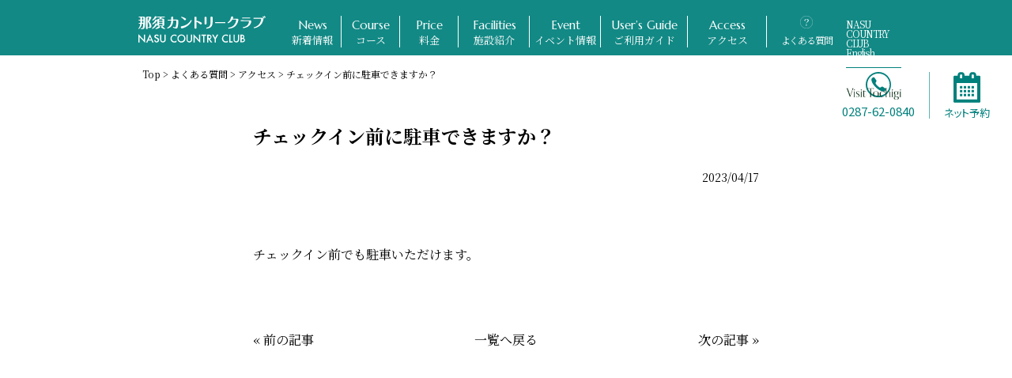

--- FILE ---
content_type: text/html; charset=UTF-8
request_url: https://nasu-cc.com/faq/faq-access/%E3%83%81%E3%82%A7%E3%83%83%E3%82%AF%E3%82%A4%E3%83%B3%E5%89%8D%E3%81%AB%E9%A7%90%E8%BB%8A%E3%81%A7%E3%81%8D%E3%81%BE%E3%81%99%E3%81%8B%EF%BC%9F/
body_size: 32626
content:
<!DOCTYPE html>
<html dir="ltr" lang="ja">

<head>
	<!-- Global site tag (gtag.js) - Google Analytics -->
	<script async src="https://www.googletagmanager.com/gtag/js?id=UA-41751400-1"></script>
	<script>
		window.dataLayer = window.dataLayer || [];

		function gtag() {
			dataLayer.push(arguments);
		}
		gtag('js', new Date());

		gtag('config', 'UA-41751400-1');
	</script>
	<meta charset="utf-8">
	<meta name="viewport" content="width=device-width">
	<link rel="preconnect" href="https://fonts.googleapis.com">
	<link rel="preconnect" href="https://fonts.gstatic.com" crossorigin>
	<link href="https://fonts.googleapis.com/css2?family=Marcellus&family=Noto+Sans+JP:wght@400&family=Noto+Serif+JP:wght@400;700&display=swap" rel="stylesheet">
	<link rel="stylesheet" type="text/css" href="//cdn.jsdelivr.net/npm/slick-carousel@1.8.1/slick/slick.css" />
	<link rel="stylesheet" href="https://unpkg.com/scroll-hint@latest/css/scroll-hint.css">
	<link rel="stylesheet" href="https://nasu-cc.com/cms/wp-content/themes/nasu-cc/style.css?1767924811">
	<link rel="icon" type="image/vnd.microsoft.icon" href="/favicon.ico">
	<link rel="apple-touch-icon" sizes="180x180" href="/apple-touch-icon.png">
	<link rel="icon" type="image/png" sizes="32x32" href="/favicon-32x32.png">
	<link rel="icon" type="image/png" sizes="16x16" href="/favicon-16x16.png">
	<link rel="manifest" href="/site.webmanifest">
	<link rel="mask-icon" href="/safari-pinned-tab.svg" color="#5bbad5">
	<meta name="msapplication-TileColor" content="#cccccc">
	<meta name="theme-color" content="#ffffff">
	<meta property="og:image" content="https://nasu-cc.com/ogp.jpg">
	<meta name='robots' content='index, follow, max-image-preview:large, max-snippet:-1, max-video-preview:-1' />

	<!-- This site is optimized with the Yoast SEO plugin v20.6 - https://yoast.com/wordpress/plugins/seo/ -->
	<title>チェックイン前に駐車できますか？ | 【公式】那須カントリークラブ</title>
	<link rel="canonical" href="https://nasu-cc.com/faq/faq-access/チェックイン前に駐車できますか？/" />
	<meta property="og:locale" content="ja_JP" />
	<meta property="og:type" content="article" />
	<meta property="og:title" content="チェックイン前に駐車できますか？ | 【公式】那須カントリークラブ" />
	<meta property="og:description" content="チェックイン前でも駐車いただけます。" />
	<meta property="og:url" content="https://nasu-cc.com/faq/faq-access/チェックイン前に駐車できますか？/" />
	<meta property="og:site_name" content="【公式】那須カントリークラブ" />
	<meta property="article:published_time" content="2023-04-17T13:21:06+00:00" />
	<meta property="article:modified_time" content="2023-04-17T13:21:08+00:00" />
	<meta name="author" content="nasuccAdmin" />
	<meta name="twitter:card" content="summary_large_image" />
	<meta name="twitter:label1" content="執筆者" />
	<meta name="twitter:data1" content="nasuccAdmin" />
	<meta name="twitter:label2" content="推定読み取り時間" />
	<meta name="twitter:data2" content="1分" />
	<script type="application/ld+json" class="yoast-schema-graph">{"@context":"https://schema.org","@graph":[{"@type":"WebPage","@id":"https://nasu-cc.com/faq/faq-access/%e3%83%81%e3%82%a7%e3%83%83%e3%82%af%e3%82%a4%e3%83%b3%e5%89%8d%e3%81%ab%e9%a7%90%e8%bb%8a%e3%81%a7%e3%81%8d%e3%81%be%e3%81%99%e3%81%8b%ef%bc%9f/","url":"https://nasu-cc.com/faq/faq-access/%e3%83%81%e3%82%a7%e3%83%83%e3%82%af%e3%82%a4%e3%83%b3%e5%89%8d%e3%81%ab%e9%a7%90%e8%bb%8a%e3%81%a7%e3%81%8d%e3%81%be%e3%81%99%e3%81%8b%ef%bc%9f/","name":"チェックイン前に駐車できますか？ | 【公式】那須カントリークラブ","isPartOf":{"@id":"https://nasu-cc.com/#website"},"datePublished":"2023-04-17T13:21:06+00:00","dateModified":"2023-04-17T13:21:08+00:00","author":{"@id":"https://nasu-cc.com/#/schema/person/97acab0f1b7b00ded164b67edb8aa54f"},"breadcrumb":{"@id":"https://nasu-cc.com/faq/faq-access/%e3%83%81%e3%82%a7%e3%83%83%e3%82%af%e3%82%a4%e3%83%b3%e5%89%8d%e3%81%ab%e9%a7%90%e8%bb%8a%e3%81%a7%e3%81%8d%e3%81%be%e3%81%99%e3%81%8b%ef%bc%9f/#breadcrumb"},"inLanguage":"ja","potentialAction":[{"@type":"ReadAction","target":["https://nasu-cc.com/faq/faq-access/%e3%83%81%e3%82%a7%e3%83%83%e3%82%af%e3%82%a4%e3%83%b3%e5%89%8d%e3%81%ab%e9%a7%90%e8%bb%8a%e3%81%a7%e3%81%8d%e3%81%be%e3%81%99%e3%81%8b%ef%bc%9f/"]}]},{"@type":"BreadcrumbList","@id":"https://nasu-cc.com/faq/faq-access/%e3%83%81%e3%82%a7%e3%83%83%e3%82%af%e3%82%a4%e3%83%b3%e5%89%8d%e3%81%ab%e9%a7%90%e8%bb%8a%e3%81%a7%e3%81%8d%e3%81%be%e3%81%99%e3%81%8b%ef%bc%9f/#breadcrumb","itemListElement":[{"@type":"ListItem","position":1,"name":"Top","item":"https://nasu-cc.com/"},{"@type":"ListItem","position":2,"name":"よくある質問","item":"https://nasu-cc.com/faq/"},{"@type":"ListItem","position":3,"name":"アクセス","item":"https://nasu-cc.com/faq/faq-access/"},{"@type":"ListItem","position":4,"name":"チェックイン前に駐車できますか？"}]},{"@type":"WebSite","@id":"https://nasu-cc.com/#website","url":"https://nasu-cc.com/","name":"【公式】那須カントリークラブ","description":"","potentialAction":[{"@type":"SearchAction","target":{"@type":"EntryPoint","urlTemplate":"https://nasu-cc.com/?s={search_term_string}"},"query-input":"required name=search_term_string"}],"inLanguage":"ja"},{"@type":"Person","@id":"https://nasu-cc.com/#/schema/person/97acab0f1b7b00ded164b67edb8aa54f","name":"nasuccAdmin","image":{"@type":"ImageObject","inLanguage":"ja","@id":"https://nasu-cc.com/#/schema/person/image/","url":"https://secure.gravatar.com/avatar/0d8071bcb1d3e41db8a803de29d4ca08?s=96&d=mm&r=g","contentUrl":"https://secure.gravatar.com/avatar/0d8071bcb1d3e41db8a803de29d4ca08?s=96&d=mm&r=g","caption":"nasuccAdmin"},"sameAs":["https://nasu-cc.com/cms"],"url":"https://nasu-cc.com/author/nasuccadmin/"}]}</script>
	<!-- / Yoast SEO plugin. -->


<link rel='stylesheet' id='sbi_styles-css' href='https://nasu-cc.com/cms/wp-content/plugins/instagram-feed/css/sbi-styles.min.css?ver=6.6.1' type='text/css' media='all' />
<link rel='stylesheet' id='wp-block-library-css' href='https://nasu-cc.com/cms/wp-includes/css/dist/block-library/style.min.css?ver=6.2' type='text/css' media='all' />
<link rel='stylesheet' id='classic-theme-styles-css' href='https://nasu-cc.com/cms/wp-includes/css/classic-themes.min.css?ver=6.2' type='text/css' media='all' />
<style id='global-styles-inline-css' type='text/css'>
body{--wp--preset--color--black: #000000;--wp--preset--color--cyan-bluish-gray: #abb8c3;--wp--preset--color--white: #ffffff;--wp--preset--color--pale-pink: #f78da7;--wp--preset--color--vivid-red: #cf2e2e;--wp--preset--color--luminous-vivid-orange: #ff6900;--wp--preset--color--luminous-vivid-amber: #fcb900;--wp--preset--color--light-green-cyan: #7bdcb5;--wp--preset--color--vivid-green-cyan: #00d084;--wp--preset--color--pale-cyan-blue: #8ed1fc;--wp--preset--color--vivid-cyan-blue: #0693e3;--wp--preset--color--vivid-purple: #9b51e0;--wp--preset--gradient--vivid-cyan-blue-to-vivid-purple: linear-gradient(135deg,rgba(6,147,227,1) 0%,rgb(155,81,224) 100%);--wp--preset--gradient--light-green-cyan-to-vivid-green-cyan: linear-gradient(135deg,rgb(122,220,180) 0%,rgb(0,208,130) 100%);--wp--preset--gradient--luminous-vivid-amber-to-luminous-vivid-orange: linear-gradient(135deg,rgba(252,185,0,1) 0%,rgba(255,105,0,1) 100%);--wp--preset--gradient--luminous-vivid-orange-to-vivid-red: linear-gradient(135deg,rgba(255,105,0,1) 0%,rgb(207,46,46) 100%);--wp--preset--gradient--very-light-gray-to-cyan-bluish-gray: linear-gradient(135deg,rgb(238,238,238) 0%,rgb(169,184,195) 100%);--wp--preset--gradient--cool-to-warm-spectrum: linear-gradient(135deg,rgb(74,234,220) 0%,rgb(151,120,209) 20%,rgb(207,42,186) 40%,rgb(238,44,130) 60%,rgb(251,105,98) 80%,rgb(254,248,76) 100%);--wp--preset--gradient--blush-light-purple: linear-gradient(135deg,rgb(255,206,236) 0%,rgb(152,150,240) 100%);--wp--preset--gradient--blush-bordeaux: linear-gradient(135deg,rgb(254,205,165) 0%,rgb(254,45,45) 50%,rgb(107,0,62) 100%);--wp--preset--gradient--luminous-dusk: linear-gradient(135deg,rgb(255,203,112) 0%,rgb(199,81,192) 50%,rgb(65,88,208) 100%);--wp--preset--gradient--pale-ocean: linear-gradient(135deg,rgb(255,245,203) 0%,rgb(182,227,212) 50%,rgb(51,167,181) 100%);--wp--preset--gradient--electric-grass: linear-gradient(135deg,rgb(202,248,128) 0%,rgb(113,206,126) 100%);--wp--preset--gradient--midnight: linear-gradient(135deg,rgb(2,3,129) 0%,rgb(40,116,252) 100%);--wp--preset--duotone--dark-grayscale: url('#wp-duotone-dark-grayscale');--wp--preset--duotone--grayscale: url('#wp-duotone-grayscale');--wp--preset--duotone--purple-yellow: url('#wp-duotone-purple-yellow');--wp--preset--duotone--blue-red: url('#wp-duotone-blue-red');--wp--preset--duotone--midnight: url('#wp-duotone-midnight');--wp--preset--duotone--magenta-yellow: url('#wp-duotone-magenta-yellow');--wp--preset--duotone--purple-green: url('#wp-duotone-purple-green');--wp--preset--duotone--blue-orange: url('#wp-duotone-blue-orange');--wp--preset--font-size--small: 13px;--wp--preset--font-size--medium: 20px;--wp--preset--font-size--large: 36px;--wp--preset--font-size--x-large: 42px;--wp--preset--spacing--20: 0.44rem;--wp--preset--spacing--30: 0.67rem;--wp--preset--spacing--40: 1rem;--wp--preset--spacing--50: 1.5rem;--wp--preset--spacing--60: 2.25rem;--wp--preset--spacing--70: 3.38rem;--wp--preset--spacing--80: 5.06rem;--wp--preset--shadow--natural: 6px 6px 9px rgba(0, 0, 0, 0.2);--wp--preset--shadow--deep: 12px 12px 50px rgba(0, 0, 0, 0.4);--wp--preset--shadow--sharp: 6px 6px 0px rgba(0, 0, 0, 0.2);--wp--preset--shadow--outlined: 6px 6px 0px -3px rgba(255, 255, 255, 1), 6px 6px rgba(0, 0, 0, 1);--wp--preset--shadow--crisp: 6px 6px 0px rgba(0, 0, 0, 1);}:where(.is-layout-flex){gap: 0.5em;}body .is-layout-flow > .alignleft{float: left;margin-inline-start: 0;margin-inline-end: 2em;}body .is-layout-flow > .alignright{float: right;margin-inline-start: 2em;margin-inline-end: 0;}body .is-layout-flow > .aligncenter{margin-left: auto !important;margin-right: auto !important;}body .is-layout-constrained > .alignleft{float: left;margin-inline-start: 0;margin-inline-end: 2em;}body .is-layout-constrained > .alignright{float: right;margin-inline-start: 2em;margin-inline-end: 0;}body .is-layout-constrained > .aligncenter{margin-left: auto !important;margin-right: auto !important;}body .is-layout-constrained > :where(:not(.alignleft):not(.alignright):not(.alignfull)){max-width: var(--wp--style--global--content-size);margin-left: auto !important;margin-right: auto !important;}body .is-layout-constrained > .alignwide{max-width: var(--wp--style--global--wide-size);}body .is-layout-flex{display: flex;}body .is-layout-flex{flex-wrap: wrap;align-items: center;}body .is-layout-flex > *{margin: 0;}:where(.wp-block-columns.is-layout-flex){gap: 2em;}.has-black-color{color: var(--wp--preset--color--black) !important;}.has-cyan-bluish-gray-color{color: var(--wp--preset--color--cyan-bluish-gray) !important;}.has-white-color{color: var(--wp--preset--color--white) !important;}.has-pale-pink-color{color: var(--wp--preset--color--pale-pink) !important;}.has-vivid-red-color{color: var(--wp--preset--color--vivid-red) !important;}.has-luminous-vivid-orange-color{color: var(--wp--preset--color--luminous-vivid-orange) !important;}.has-luminous-vivid-amber-color{color: var(--wp--preset--color--luminous-vivid-amber) !important;}.has-light-green-cyan-color{color: var(--wp--preset--color--light-green-cyan) !important;}.has-vivid-green-cyan-color{color: var(--wp--preset--color--vivid-green-cyan) !important;}.has-pale-cyan-blue-color{color: var(--wp--preset--color--pale-cyan-blue) !important;}.has-vivid-cyan-blue-color{color: var(--wp--preset--color--vivid-cyan-blue) !important;}.has-vivid-purple-color{color: var(--wp--preset--color--vivid-purple) !important;}.has-black-background-color{background-color: var(--wp--preset--color--black) !important;}.has-cyan-bluish-gray-background-color{background-color: var(--wp--preset--color--cyan-bluish-gray) !important;}.has-white-background-color{background-color: var(--wp--preset--color--white) !important;}.has-pale-pink-background-color{background-color: var(--wp--preset--color--pale-pink) !important;}.has-vivid-red-background-color{background-color: var(--wp--preset--color--vivid-red) !important;}.has-luminous-vivid-orange-background-color{background-color: var(--wp--preset--color--luminous-vivid-orange) !important;}.has-luminous-vivid-amber-background-color{background-color: var(--wp--preset--color--luminous-vivid-amber) !important;}.has-light-green-cyan-background-color{background-color: var(--wp--preset--color--light-green-cyan) !important;}.has-vivid-green-cyan-background-color{background-color: var(--wp--preset--color--vivid-green-cyan) !important;}.has-pale-cyan-blue-background-color{background-color: var(--wp--preset--color--pale-cyan-blue) !important;}.has-vivid-cyan-blue-background-color{background-color: var(--wp--preset--color--vivid-cyan-blue) !important;}.has-vivid-purple-background-color{background-color: var(--wp--preset--color--vivid-purple) !important;}.has-black-border-color{border-color: var(--wp--preset--color--black) !important;}.has-cyan-bluish-gray-border-color{border-color: var(--wp--preset--color--cyan-bluish-gray) !important;}.has-white-border-color{border-color: var(--wp--preset--color--white) !important;}.has-pale-pink-border-color{border-color: var(--wp--preset--color--pale-pink) !important;}.has-vivid-red-border-color{border-color: var(--wp--preset--color--vivid-red) !important;}.has-luminous-vivid-orange-border-color{border-color: var(--wp--preset--color--luminous-vivid-orange) !important;}.has-luminous-vivid-amber-border-color{border-color: var(--wp--preset--color--luminous-vivid-amber) !important;}.has-light-green-cyan-border-color{border-color: var(--wp--preset--color--light-green-cyan) !important;}.has-vivid-green-cyan-border-color{border-color: var(--wp--preset--color--vivid-green-cyan) !important;}.has-pale-cyan-blue-border-color{border-color: var(--wp--preset--color--pale-cyan-blue) !important;}.has-vivid-cyan-blue-border-color{border-color: var(--wp--preset--color--vivid-cyan-blue) !important;}.has-vivid-purple-border-color{border-color: var(--wp--preset--color--vivid-purple) !important;}.has-vivid-cyan-blue-to-vivid-purple-gradient-background{background: var(--wp--preset--gradient--vivid-cyan-blue-to-vivid-purple) !important;}.has-light-green-cyan-to-vivid-green-cyan-gradient-background{background: var(--wp--preset--gradient--light-green-cyan-to-vivid-green-cyan) !important;}.has-luminous-vivid-amber-to-luminous-vivid-orange-gradient-background{background: var(--wp--preset--gradient--luminous-vivid-amber-to-luminous-vivid-orange) !important;}.has-luminous-vivid-orange-to-vivid-red-gradient-background{background: var(--wp--preset--gradient--luminous-vivid-orange-to-vivid-red) !important;}.has-very-light-gray-to-cyan-bluish-gray-gradient-background{background: var(--wp--preset--gradient--very-light-gray-to-cyan-bluish-gray) !important;}.has-cool-to-warm-spectrum-gradient-background{background: var(--wp--preset--gradient--cool-to-warm-spectrum) !important;}.has-blush-light-purple-gradient-background{background: var(--wp--preset--gradient--blush-light-purple) !important;}.has-blush-bordeaux-gradient-background{background: var(--wp--preset--gradient--blush-bordeaux) !important;}.has-luminous-dusk-gradient-background{background: var(--wp--preset--gradient--luminous-dusk) !important;}.has-pale-ocean-gradient-background{background: var(--wp--preset--gradient--pale-ocean) !important;}.has-electric-grass-gradient-background{background: var(--wp--preset--gradient--electric-grass) !important;}.has-midnight-gradient-background{background: var(--wp--preset--gradient--midnight) !important;}.has-small-font-size{font-size: var(--wp--preset--font-size--small) !important;}.has-medium-font-size{font-size: var(--wp--preset--font-size--medium) !important;}.has-large-font-size{font-size: var(--wp--preset--font-size--large) !important;}.has-x-large-font-size{font-size: var(--wp--preset--font-size--x-large) !important;}
.wp-block-navigation a:where(:not(.wp-element-button)){color: inherit;}
:where(.wp-block-columns.is-layout-flex){gap: 2em;}
.wp-block-pullquote{font-size: 1.5em;line-height: 1.6;}
</style>
<link rel='stylesheet' id='contact-form-7-css' href='https://nasu-cc.com/cms/wp-content/plugins/contact-form-7/includes/css/styles.css?ver=5.7.6' type='text/css' media='all' />
<style id='contact-form-7-inline-css' type='text/css'>
.wpcf7 .wpcf7-recaptcha iframe {margin-bottom: 0;}.wpcf7 .wpcf7-recaptcha[data-align="center"] > div {margin: 0 auto;}.wpcf7 .wpcf7-recaptcha[data-align="right"] > div {margin: 0 0 0 auto;}
</style>
<link rel="https://api.w.org/" href="https://nasu-cc.com/wp-json/" /><link rel="alternate" type="application/json" href="https://nasu-cc.com/wp-json/wp/v2/posts/112" /><link rel="alternate" type="application/json+oembed" href="https://nasu-cc.com/wp-json/oembed/1.0/embed?url=https%3A%2F%2Fnasu-cc.com%2Ffaq%2Ffaq-access%2F%25e3%2583%2581%25e3%2582%25a7%25e3%2583%2583%25e3%2582%25af%25e3%2582%25a4%25e3%2583%25b3%25e5%2589%258d%25e3%2581%25ab%25e9%25a7%2590%25e8%25bb%258a%25e3%2581%25a7%25e3%2581%258d%25e3%2581%25be%25e3%2581%2599%25e3%2581%258b%25ef%25bc%259f%2F" />
<link rel="alternate" type="text/xml+oembed" href="https://nasu-cc.com/wp-json/oembed/1.0/embed?url=https%3A%2F%2Fnasu-cc.com%2Ffaq%2Ffaq-access%2F%25e3%2583%2581%25e3%2582%25a7%25e3%2583%2583%25e3%2582%25af%25e3%2582%25a4%25e3%2583%25b3%25e5%2589%258d%25e3%2581%25ab%25e9%25a7%2590%25e8%25bb%258a%25e3%2581%25a7%25e3%2581%258d%25e3%2581%25be%25e3%2581%2599%25e3%2581%258b%25ef%25bc%259f%2F&#038;format=xml" />
</head>


<body class="post-template-default single single-post postid-112 single-format-standard %e3%83%81%e3%82%a7%e3%83%83%e3%82%af%e3%82%a4%e3%83%b3%e5%89%8d%e3%81%ab%e9%a7%90%e8%bb%8a%e3%81%a7%e3%81%8d%e3%81%be%e3%81%99%e3%81%8b%ef%bc%9f">
		<header>
		<p class="logo">
			<a href="https://nasu-cc.com/">
				<picture>
					<source media="(min-width:521px)" srcset="https://nasu-cc.com/cms/wp-content/themes/nasu-cc/assets/images/common/logo--wh--al.svg 1000w" sizes="1000px">
					<source media="(max-width:520px)" srcset="https://nasu-cc.com/cms/wp-content/themes/nasu-cc/assets/images/common/logo--wh--al.svg 750w" sizes="750px">
					<img src="https://nasu-cc.com/cms/wp-content/themes/nasu-cc/assets/images/common/logo--wh--al.svg" alt="">
				</picture>
			</a>
		</p>
		<nav>
			<div class="navWrap">
				<ul class="glNav">
					<li class="hasChild">
						<a href="https://nasu-cc.com/news/"><span><span class="glNavEn">News</span><span class="glNavJp">新着情報</span></span></a>
						<ul class="navChild">
							<li><a href="https://nasu-cc.com/news/news_golf/"><span>ニュース</span></a></li>
							<li><a href="https://nasu-cc.com/news/news_club/"><span>倶楽部競技結果</span></a></li>
							<li><a href="https://nasu-cc.com/news/news_hdcp/"><span>HDCP改定のお知らせ</span></a></li>
						</ul>
					</li>
					<li><a href="https://nasu-cc.com/course/"><span><span class="glNavEn">Course</span><span class="glNavJp">コース</span></span></a></li>
					<li><a href="https://nasu-cc.com/price/"><span><span class="glNavEn">Price</span><span class="glNavJp">料金</span></span></a></li>
					<li class="hasChild">
						<a href="https://nasu-cc.com/facilities/"><span><span class="glNavEn">Facilities</span><span class="glNavJp">施設紹介</span></span></a>
						<ul class="navChild">
							<li><a href="https://nasu-cc.com/facilities/"><span>施設紹介</span></a></li>
							<li><a href="https://nasu-cc.com/facilities/restaurant/"><span>レストラン</span></a></li>
							<li><a href="https://nasu-cc.com/facilities/lodge/"><span>ロッジ</span></a></li>
							<li><a href="https://nasu-cc.com/facilities/glamping/"><span>那須グランピング</span></a></li>
						</ul>
					</li>
					<li><a href="https://nasu-cc.com/event/"><span><span class="glNavEn">Event</span><span class="glNavJp">イベント情報</span></span></a></li>
					<li><a href="https://nasu-cc.com/guide/"><span><span class="glNavEn">User’s Guide</span><span class="glNavJp">ご利用ガイド</span></span></a></li>
					<li><a href="https://nasu-cc.com/access/"><span><span class="glNavEn">Access</span><span class="glNavJp">アクセス</span></span></a></li>
				</ul>
				<ul class="skipNav">
					<li><a class="skipNav__link skipNav__link--faq" href="https://nasu-cc.com/faq/"><span>よくある質問</span></a></li>
					<li class="skipNav__li--en">
						<a class="skipNav__link skipNav__link--en" target="_blank" href="https://www.visit-tochigi.com/plan-your-trip/things-to-do/26882/">
							<span class="skipNav__link--en__01">NASU COUNTRY CLUB<BR>English Website</span>
							<span class="skipNav__link--en__02"><img src="https://nasu-cc.com/cms/wp-content/themes/nasu-cc/assets/images/common/visit-tochigi.png" alt="Supported by Visit Tochigi" width="240" height="52"></span>
						</a>
					</li>
				</ul>
			</div>
		</nav>
	</header>
	<ul class="fixedBtnPc">
		<li><a class="fixedBtnPc__link fixedBtnPc__link--contact" href="tel:0287-62-0840"><span>0287-62-0840</span></a></li>
		<li><a class="fixedBtnPc__link fixedBtnPc__link--reservation" target="_blank" href="https://www3.golfyoyaku.jp/rsv_sys/smile_resort/nasu_cc/mcalendar/"><span>ネット予約</span></a></li>
	</ul>
	<div class="fixedBtnSp">
		<ul class="fixedBtnSpList">
			<li><a class="fixedBtnSpList__link fixedBtnSpList__link--reservation" target="_blank" href="https://www3.golfyoyaku.jp/rsv_sys/smile_resort/nasu_cc/mcalendar/"><span>ネット予約</span></a></li>
			<li><a class="fixedBtnSpList__link fixedBtnSpList__link--faq" href="https://nasu-cc.com/faq/"><span>FAQ</span></a></li>
			<li><a class="fixedBtnSpList__link fixedBtnSpList__link--contact" href="https://nasu-cc.com/contact/"><span>お問い合わせ</span></a></li>
			<li><a class="fixedBtnSpList__link fixedBtnSpList__link--access" href="https://nasu-cc.com/access/"><span>アクセス</span></a></li>
		</ul>
	</div>
		<div class="navToggle">
		<button class="navToggle__btn">
			<div class="navToggle__bars">
				<span class="navToggle__bar navToggle__bar--01"></span>
				<span class="navToggle__bar navToggle__bar--02"></span>
				<span class="navToggle__bar navToggle__bar--03"></span>
			</div>
		</button>
	</div>
	<main>
<div class="topicPath"><span><span><a href="https://nasu-cc.com/">Top</a></span> &gt; <span><a href="https://nasu-cc.com/faq/">よくある質問</a></span> &gt; <span><a href="https://nasu-cc.com/faq/faq-access/">アクセス</a></span> &gt; <span class="breadcrumb_last" aria-current="page">チェックイン前に駐車できますか？</span></span></div><article>
		<div class="postContent">
		<h1 class="postTitle">チェックイン前に駐車できますか？</h1>
		<p class="postDate">2023/04/17</p>
		<div class="postBody">
			
<p>チェックイン前でも駐車いただけます。</p>
		</div>
				<ul class="singlePager"><li class="prev"><a href="https://nasu-cc.com/faq/faq-access/ev%ef%bc%88%e9%9b%bb%e6%b0%97%e8%87%aa%e5%8b%95%e8%bb%8a%ef%bc%89%e3%81%ae%e5%85%85%e9%9b%bb%e3%81%af%e3%81%a7%e3%81%8d%e3%81%be%e3%81%99%e3%81%8b%ef%bc%9f/" rel="prev">&laquo;&nbsp;前の記事</a></li><li class="next"><a href="https://nasu-cc.com/faq/faq-access/%e9%a7%90%e8%bb%8a%e5%a0%b4%e3%81%af%e3%81%82%e3%82%8a%e3%81%be%e3%81%99%e3%81%8b%ef%bc%9f/" rel="next">次の記事&nbsp;&raquo;</a></li></ul><p class="toList"><a href="https://nasu-cc.com/faq-access/">一覧へ戻る</a></p>	</div>
</main>
	<footer>
			<div class="footerInformation">
			<div class="footerInformation__logo">
				<picture>
					<source media="(min-width:521px)" srcset="https://nasu-cc.com/cms/wp-content/themes/nasu-cc/assets/images/common/logo--wh--al.svg 1000w" sizes="1000px">
					<source media="(max-width:520px)" srcset="https://nasu-cc.com/cms/wp-content/themes/nasu-cc/assets/images/common/logo--wh--ac.svg 750w" sizes="750px">
					<img src="https://nasu-cc.com/cms/wp-content/themes/nasu-cc/assets/images/common/logo--wh--al.svg" alt="【公式】那須カントリークラブ">
				</picture>
			</div>
			<div class="footerInformationBlk01">
				<p class="footerInformation__txt01">〒329-3215 栃木県那須郡那須町寺子乙677-28</p>
				<ul class="footerInformation__tel">
					<li><a href="tel:0287-62-0840"><span>Tel.</span>0287-62-0840</a></li>
					<li><a href="tel:0287-62-1479"><span>Fax.</span>0287-62-1479</a></li>
				</ul>
				<div class="footerInformationBlk01__01">
					<dl>
						<dt>［車でお越しの方］</dt>
						<dd>東北道「那須IC」より<br class="spDisp">約8分</dd>
					</dl>
					<dl>
						<dt>［電車でお越しの方］</dt>
						<dd>JR東北新幹線<br class="spDisp">「那須塩原駅」より<br>クラブバス（予約制）で<br class="spDisp">約20分</dd>
					</dl>
				</div>
			</div>
			<p class="footerInformation__more"><a href="https://nasu-cc.com/access/"><span>more</span></a></p>
		</div>
			<div class="footerAccessMap">
				<iframe src="https://www.google.com/maps/embed?pb=!1m14!1m8!1m3!1d50990.78551783066!2d140.091305!3d36.987745!3m2!1i1024!2i768!4f13.1!3m3!1m2!1s0x6020295765ff218b%3A0x8d945d9e93c32d74!2z6YKj6aCI44Kr44Oz44OI44Oq44O844Kv44Op44OW!5e0!3m2!1sja!2sjp!4v1680574230301!5m2!1sja!2sjp" width="600" height="450" style="border:0;" allowfullscreen="" loading="lazy" referrerpolicy="no-referrer-when-downgrade"></iframe>
			</div>
		
		<div class="footterGroupSite">
			<div class="footterGroupSiteWrap">
				<p class="footterGroupSite__sub"><a target="_blank" href="https://www.smile-resort.com/"><img src="https://nasu-cc.com/cms/wp-content/themes/nasu-cc/assets/images/common/icon-smileresort.svg" alt=""></a></p>
				<ul class="footterGroupSiteList">
					<li><a target="_blank" href="https://nasuglamping.com/">那須グランピング</a></li>
					<li><a target="_blank" href="https://www.maiko-resort.com/">舞子スノーリゾート</a></li>
					<li><a target="_blank" href="https://www.yuzawa-nakazato.com/">湯沢中里スノーリゾート</a></li>
					<li><a target="_blank" href="https://www.muikamachi.com/">ムイカスノーリゾート</a></li>
					<li><a target="_blank" href="https://www.yukidaruma-kogen.com/">キューピットバレイ</a></li>
					<li><a target="_blank" href="https://www.ninox.co.jp/">ニノックススノーパーク</a></li>
					<li class="w100--sp"><a target="_blank" href="https://daigenta.net/">大源太キャニオンキャンプ場</a></li>
					<li class="w100--sp"><a target="_blank" href="https://www.npo-neige.com/">障がい者スキースクール・ネージュ</a></li>
				</ul>
			</div>
		</div>
		<div class="footterBlk01">
			<div class="footterBlk01Wrap">
				<div class="footterBlk01__01">
					<div class="footterBlk01__01__01">
						<p class="footterBlk01__sub01">那須カントリークラブ</p>
						<ul class="footterBlk01__Sns pcDisp">
							<li><a target="_blank" href="https://www.instagram.com/nasucountryclub/"><img src="https://nasu-cc.com/cms/wp-content/themes/nasu-cc/assets/images/common/icon-instagram.svg" alt="Instagram"></a></li>
							<li><a target="_blank" href="https://lin.ee/QMvqKO9"><img src="https://nasu-cc.com/cms/wp-content/themes/nasu-cc/assets/images/common/icon-line.svg" alt="LINE"></a></li>
							<li><a target="_blank" href="https://www.facebook.com/nasucoutryclub"><img src="https://nasu-cc.com/cms/wp-content/themes/nasu-cc/assets/images/common/icon-facebook.svg" alt="facebook"></a></li>
						</ul>
					</div>
				</div>
				<div class="footterBlk01__02">
					<div class="footterBlk01__02__01">
						<p class="footterBlk01__02__address">〒 329-3215 栃木県那須郡那須町寺子乙677-28</p>
						<ul class="footterBlk01__02__tel">
							<li><a href="tel:0287-62-0840"><span>Tel.</span>0287-62-0840</a></li>
							<li><a href="tel:0287-62-1479"><span>Fax.</span>0287-62-1479</a></li>
						</ul>
					</div>
					<div class="footterBlk01__02__02">
						<ul class="footterBlk01__02__list">
						<li><a href="https://nasu-cc.com/company/">会社概要</a></li>
						<li><a href="https://nasu-cc.com/terms/">サイト利用規約</a></li>
							<li><a href="https://nasu-cc.com/privacypolicy/">特定個人情報を含む個人情報保護方針</a></li>
						</ul>
						<ul class="footterBlk01__02__list">
							<li><a href="https://nasu-cc.com/contact/">お問い合わせ</a></li>
							<li><a href="https://nasu-cc.com/sitemap/">サイトマップ</a></li>
							<li><a target="_blank" href="https://hpg.hospitality-partners.co.jp/customer-harassment/">カスタマーハラスメント対策方針</a></li>
						</ul>
					</div>
				</div>
				<ul class="footterBlk01__Sns spDisp">
					<li><a target="_blank" href="https://www.instagram.com/nasucountryclub/"><img src="https://nasu-cc.com/cms/wp-content/themes/nasu-cc/assets/images/common/icon-instagram.svg" alt="Instagram"></a></li>
					<li><a target="_blank" href="https://lin.ee/QMvqKO9"><img src="https://nasu-cc.com/cms/wp-content/themes/nasu-cc/assets/images/common/icon-line.svg" alt="LINE"></a></li>
					<li><a target="_blank" href="https://www.facebook.com/nasucoutryclub"><img src="https://nasu-cc.com/cms/wp-content/themes/nasu-cc/assets/images/common/icon-facebook.svg" alt="facebook"></a></li>
				</ul>
			</div>
		</div>
		<small>&copy; K.K.NASU COUNTRY CLUB. All Right Reserved.</small>
	</footer>
	<p class="toTop"><a href="#"><span>Page top</span></a></p>
	<script src="//ajax.googleapis.com/ajax/libs/jquery/1.10.2/jquery.min.js"></script>
	<script type="text/javascript" src="//cdn.jsdelivr.net/npm/slick-carousel@1.8.1/slick/slick.min.js"></script>
	<script src="https://cdnjs.cloudflare.com/ajax/libs/ScrollTrigger/1.0.3/ScrollTrigger.min.js"></script>
	<script src="https://unpkg.com/scroll-hint@latest/js/scroll-hint.min.js"></script>
	<script src="https://nasu-cc.com/cms/wp-content/themes/nasu-cc/assets/js/jquery.matchHeight-min.js"></script>
	<script src="https://nasu-cc.com/cms/wp-content/themes/nasu-cc/assets/js/main.js?date=230313"></script>
	<script src="//cdn.wgis.jp/eagle-eyes/api/wv1-o.js"></script>
<!-- Instagram Feed JS -->
<script type="text/javascript">
var sbiajaxurl = "https://nasu-cc.com/cms/wp-admin/admin-ajax.php";
</script>
<script type='text/javascript' src='https://nasu-cc.com/cms/wp-content/plugins/contact-form-7/includes/swv/js/index.js?ver=5.7.6' id='swv-js'></script>
<script type='text/javascript' id='contact-form-7-js-extra'>
/* <![CDATA[ */
var wpcf7 = {"api":{"root":"https:\/\/nasu-cc.com\/wp-json\/","namespace":"contact-form-7\/v1"}};
/* ]]> */
</script>
<script type='text/javascript' src='https://nasu-cc.com/cms/wp-content/plugins/contact-form-7/includes/js/index.js?ver=5.7.6' id='contact-form-7-js'></script>

<!-- 20241001 -->
<style>
  .box-group-sdgs {
    background: #f4f4f4;
  }
  .box-group-sdgs-innr {
    display: flex;
    justify-content: space-between;
    width: 980px;
    margin: 0 auto;
    padding: 20px 0;
  }
  .logo-hpg, .hpg-sdgs { font-size: 0; }
	.box-group-sdgs .linktxt { font-size: 12px; text-align: center; line-height: 1.3; }
	.box-group-sdgs .linktxt a { color: #5185c3; }
  .logo-hpg img, .hpg-sdgs img { height: 32px; width: auto; }
	.new { color: #f00; font-size: 11px; font-weight: bold; padding-right: 0.5em; }
  @media only screen and (max-width: 810px) {
	.box-group-sdgs {
	padding-bottom: 150px;
	}
    .box-group-sdgs-innr {
      display: block;
      width: 100%;
      padding: 20px 20px;
      box-sizing: border-box;
    }
    .hpg-sdgs, .linktxt { padding-top: 20px; }
    .logo-hpg, .hpg-sdgs { text-align: center; }
  }
</style>


<div class="box-group-sdgs">
  <div class="box-group-sdgs-innr">
  <p class="logo-hpg"><a href="https://hpg.hospitality-partners.co.jp/" target="_blank"><img src="/logo_hpg_blu.svg?ver=0501" alt="ホスピタリティパートナーズグループ"></a></p>
	<p class="linktxt"><span class="new">NEW</span><a href="https://smile-hotels.com/hotels/show/sh-miyakojima" target="_blank">2025年4月14日OPEN<br>「スマイルホテル宮古島」ご予約受付中</a></p>
  <p class="hpg-sdgs"><a href="https://hpg.hospitality-partners.co.jp/smile-action/" target="_blank"><img src="/smile_actions.png?ver=0501" alt="SMILE ACTIONS 笑顔を増やすための取り組み"></a></p>
  </div>
</div><!-- //20241001 -->
</body>

</html>


--- FILE ---
content_type: text/css
request_url: https://nasu-cc.com/cms/wp-content/themes/nasu-cc/style.css?1767924811
body_size: 191028
content:
/*!
Theme Name: NASU CC
Theme URI: https://www.nasu-cc.com/
Description: NASU CC
Version: 1.00β
Author: NASU CC
Author URI: https://www.nasu-cc.com/
*/html,body,div,span,h1,h2,h3,h4,h5,h6,p,address,img,strong,sub,sup,dl,dt,dd,ol,ul,li,table,caption,tbody,tfoot,thead,tr,th,td,article,figcaption,figure,footer,header,nav,section{margin:0;padding:0;border:0;outline:0;font-size:100%;vertical-align:baseline;background:rgba(0,0,0,0)}article,figcaption,figure,footer,header,nav,section{display:block}ul{list-style:none}table{border-collapse:collapse;border-spacing:0}*,*::before,*::after{box-sizing:border-box}sub,sup{font-size:70%;line-height:0;position:relative;vertical-align:baseline}sup{top:-0.2em}img{max-width:100%;height:auto;vertical-align:top;font-size:0;line-height:0}li{list-style:none}a{margin:0;padding:0;font-size:100%;vertical-align:baseline;background:rgba(0,0,0,0)}a,a:focus,a:hover{outline:none;text-decoration:none}a:active,a:hover{outline-width:0}.colBase{color:#000}.colWh{color:#fff}.colBk{color:#000}.at{opacity:0;transform-origin:0 50%}.at.visible{opacity:1;transform:translate3d(0, 0, 0) rotateY(0);transition-property:all;transition-duration:.75s;transition-timing-function:ease-in-out}.atY{transform:translate3d(0, 20px, 0)}.atYm{transform:translate3d(0, -20px, 0)}.atR{transform:translate3d(20px, 0, 0)}.atL{transform:translate3d(-20px, 0, 0)}.indexFacilities .indexFacilities__img{opacity:0;transform-origin:0 50%;transform:translate3d(20px, 0, 0)}.indexFacilities .indexFacilitiesBlk01{opacity:0;transform-origin:0 50%;transform:translate3d(-20px, 0, 0)}.indexFacilities .indexFacilities__btn{opacity:0;transform-origin:0 50%;transform:translate3d(-20px, 0, 0)}.indexFacilities.visible .indexFacilities__img,.indexFacilities.visible .indexFacilitiesBlk01,.indexFacilities.visible .indexFacilities__btn{opacity:1;transform:translate3d(0, 0, 0) rotateY(0);transition-property:all;transition-duration:.75s;transition-timing-function:ease-in-out}.indexEvent .indexEventBlk01{opacity:0;transform-origin:0 50%;transform:translate3d(0, 20px, 0)}.indexEvent .indexEventBlk02{opacity:0;transform-origin:0 50%;transform:translate3d(0, 20px, 0)}.indexEvent.visible .indexEventBlk01,.indexEvent.visible .indexEventBlk02{opacity:1;transform:translate3d(0, 0, 0) rotateY(0);transition-property:all;transition-duration:.75s;transition-timing-function:ease-in-out}.wrap{overflow:hidden}@media screen and (min-width: 521px){.p640{width:640px}}@media screen and (min-width: 521px)and (min-width: 521px){.p640{margin-left:auto;margin-right:auto}}@media screen and (max-width: 520px){.s630{width:84vw;margin-left:auto;margin-right:auto}}.flx-b{display:flex;flex-wrap:wrap;justify-content:space-between}.flx-b--aic{align-items:center}.flx-b--fls{align-items:flex-start}.flx-b--fle{align-items:flex-end}.flx-b--jcc{justify-content:center}@media screen and (max-width: 520px){.flx-b__w280{width:calc((100% - 2.66vw)/2)}}@media screen and (min-width: 521px){.flx-b__w280{width:280px}}@media screen and (min-width: 521px){.flx{display:flex;flex-wrap:wrap;justify-content:space-between}.flx--aic{align-items:center}.flx--jcc{justify-content:center}.flx--jcfe{justify-content:flex-end}.flx__od01{order:1}.flx__od02{order:2}.flx__w370{width:370px}}@media screen and (max-width: 520px){.flx>*{margin-bottom:5.33vw}.flx>*:last-child{margin-bottom:0}}*{margin:0px;padding:0px;box-sizing:border-box}html{font-size:62.5%}body{font-family:"Noto Serif JP",serif;font-weight:500;line-height:1.75;text-align:left;color:#000;-webkit-text-size-adjust:100%;-webkit-font-smoothing:antialiased;-webkit-tap-highlight-color:rgba(0,0,0,0);font-feature-settings:"palt"}@media screen and (max-width: 520px){body{font-size:3.73vw}}@media screen and (min-width: 521px){body{font-size:16px;min-width:1000px}}h1,h2,h3,h4,h5,h6{font-size:100%;font-weight:400}img{border:0;vertical-align:bottom}li{list-style:none}table{border:none;border-collapse:collapse;font-size:100%}table caption{display:none}td,th{text-align:left;line-height:1.6}a{color:#000;text-decoration:none;cursor:pointer}a,a img{outline:none}img{max-width:100%;width:100%;height:auto}img[src$=".svg"]{width:auto}svg{fill:currentColor;transform:translate(0, 0)}video{max-width:100%;height:auto}iframe{max-width:100%;height:auto}sup{font-size:75%;vertical-align:top;position:relative;top:-0.1em}sub{font-size:50%;vertical-align:bottom;position:relative;top:-0.1em}.clfx::after{content:"";clear:both;display:table}.fsI{font-style:italic}.fsN{font-style:normal}.dB{display:block}.dIB{display:inline-block}.ofH{overflow:hidden}.fL{float:left}.fR{float:right}.aL{text-align:left !important}.aC{text-align:center !important}.aR{text-align:right !important}.fwN{font-weight:normal !important}.fw400{font-weight:400 !important}.fw500{font-weight:500 !important}.fw700{font-weight:700 !important}.fw900{font-weight:900 !important}.wSN{white-space:nowrap !important}.lh120{line-height:1.2}.lh140{line-height:1.4}.lh160{line-height:1.6}.lh180{line-height:1.8}@media screen and (max-width: 520px){.lh155--sp{line-height:1.55}}@media screen and (min-width: 521px){.lh200--pc{line-height:2}}.lSN{letter-spacing:0 !important}.ls100{letter-spacing:.1em !important}.lsM050{letter-spacing:-0.05em !important}.txtyh{text-indent:-0.5em;display:inline-block}.noteTxt{margin-left:1em;text-indent:-1em}article{position:relative;z-index:0}.ti05{margin-left:-0.5em}.indentTxt{margin-left:1em;text-indent:-1em}.indentList01{margin-left:1em;text-indent:-1em}.indentList01>li{margin-top:.8em}.indentList01>li:first-child{margin-top:0}*+.indentList01{margin-top:.8em}.topicPath{line-height:1;font-family:"Noto Serif JP",serif;position:relative;z-index:1}@media screen and (max-width: 520px){.topicPath{font-size:2.93vw;padding:5.33vw 3.2vw 6.66vw;overflow:auto;display:flex;flex-wrap:nowrap;align-items:center}}@media screen and (min-width: 521px){.topicPath{font-size:12px;width:920px;padding:18px 0 55px}}@media screen and (min-width: 521px)and (min-width: 521px){.topicPath{margin-left:auto;margin-right:auto}}@media screen and (max-width: 520px){.topicPath>*{display:block;white-space:nowrap}}@media screen and (max-width: 520px){.home .topicPath{font-size:3.2vw;padding:3.2vw}}@media screen and (min-width: 521px){.home .topicPath{font-size:12px;padding:18px 0}}.topicPathList{display:flex;flex-wrap:wrap;align-items:center}.topicPathList>li:after{content:">";display:inline-block;padding:0 .5em}.topicPathList>li:last-child::after{content:none}.course .topicPath{color:#fff}.course .topicPath a{color:#fff}.dlPt01{display:flex;flex-wrap:wrap}.dlPt01>dt{margin-right:1em}@media screen and (min-width: 521px){.dlPt01--pc{display:flex;flex-wrap:wrap}}@media screen and (min-width: 521px){.dlPt01--pc>dt{margin-right:1em}}.btnC{display:flex;flex-wrap:wrap;align-items:center;justify-content:center}.btn01{background:#003826;color:#fff;border:1px solid #003826;display:flex;flex-wrap:wrap;align-items:center;justify-content:center;transition:background-color .15s ease-in-out,color .15s ease-in-out}@media screen and (max-width: 520px){.btn01{width:67.2vw;height:11.73vw;font-size:3.6vw}}@media screen and (min-width: 521px){.btn01{width:220px;height:40px;border-radius:4px;font-size:15px}}.btn01>span{display:inline-block}.btn01:hover{background-color:#fff;color:#003826}.btn02{display:flex;flex-wrap:wrap;align-items:center;justify-content:center;transition:background-color .15s ease-in-out,color .15s ease-in-out}@media screen and (max-width: 520px){.btn02{border:1px solid #fff;color:#fff;width:66.66vw;height:11.46vw}}@media screen and (min-width: 521px){.btn02{background:#fff;border-radius:4px;color:#3e6953;width:220px;height:40px}}.btn02:hover{background-color:#003826;color:#fff}.btn03{display:flex;flex-wrap:wrap;align-items:center;justify-content:center;color:#3e6953;transition:background-color .15s ease-in-out,color .15s ease-in-out}@media screen and (max-width: 520px){.btn03{background:#fff;border-radius:8px;width:50.66vw;height:12.4vw}}@media screen and (min-width: 521px){.btn03{background:#fff;border-radius:4px;color:#3e6953;width:150px;height:40px}}.btn03:hover{background-color:#003826;color:#fff}.btn04{background:#d9d5cb;color:#000;border:1px solid #d9d5cb;display:flex;flex-wrap:wrap;align-items:center;justify-content:center;transition:background-color .15s ease-in-out,color .15s ease-in-out}@media screen and (max-width: 520px){.btn04{width:60.8vw;height:13.46vw;font-size:4.4vw}}@media screen and (min-width: 521px){.btn04{width:260px;height:60px;font-size:15px}}@media screen and (min-width: 521px){.btn04--pcS{width:180px;height:40px;font-size:13px}}.btn04>span{display:inline-block}.btn04:hover{background-color:#fff;color:#003826}.btn05{background:#fff;color:#000;border:1px solid #d9d5cb;display:flex;flex-wrap:wrap;align-items:center;justify-content:center;transition:background-color .15s ease-in-out,color .15s ease-in-out}@media screen and (max-width: 520px){.btn05{width:60.8vw;height:13.46vw;font-size:4.4vw}}@media screen and (min-width: 521px){.btn05{width:260px;height:60px;font-size:15px}}.btn05>span{display:inline-block}.btn05:hover{background-color:#d9d5cb;color:#003826}@media screen and (max-width: 520px){.pcDisp{display:none !important}.sppT0{padding-top:0vw !important}.sppT1{padding-top:.13vw !important}.sppT2{padding-top:.26vw !important}.sppT3{padding-top:.4vw !important}.sppT4{padding-top:.53vw !important}.sppT5{padding-top:.66vw !important}.sppT6{padding-top:.8vw !important}.sppT7{padding-top:.93vw !important}.sppT8{padding-top:1.06vw !important}.sppT9{padding-top:1.2vw !important}.sppT10{padding-top:1.33vw !important}.sppT11{padding-top:1.46vw !important}.sppT12{padding-top:1.6vw !important}.sppT13{padding-top:1.73vw !important}.sppT14{padding-top:1.86vw !important}.sppT15{padding-top:2vw !important}.sppT16{padding-top:2.13vw !important}.sppT17{padding-top:2.26vw !important}.sppT18{padding-top:2.4vw !important}.sppT19{padding-top:2.53vw !important}.sppT20{padding-top:2.66vw !important}.sppT21{padding-top:2.8vw !important}.sppT22{padding-top:2.93vw !important}.sppT23{padding-top:3.06vw !important}.sppT24{padding-top:3.2vw !important}.sppT25{padding-top:3.33vw !important}.sppT26{padding-top:3.46vw !important}.sppT27{padding-top:3.6vw !important}.sppT28{padding-top:3.73vw !important}.sppT29{padding-top:3.86vw !important}.sppT30{padding-top:4vw !important}.sppT31{padding-top:4.13vw !important}.sppT32{padding-top:4.26vw !important}.sppT33{padding-top:4.4vw !important}.sppT34{padding-top:4.53vw !important}.sppT35{padding-top:4.66vw !important}.sppT36{padding-top:4.8vw !important}.sppT37{padding-top:4.93vw !important}.sppT38{padding-top:5.06vw !important}.sppT39{padding-top:5.2vw !important}.sppT40{padding-top:5.33vw !important}.sppT41{padding-top:5.46vw !important}.sppT42{padding-top:5.6vw !important}.sppT43{padding-top:5.73vw !important}.sppT44{padding-top:5.86vw !important}.sppT45{padding-top:6vw !important}.sppT46{padding-top:6.13vw !important}.sppT47{padding-top:6.26vw !important}.sppT48{padding-top:6.4vw !important}.sppT49{padding-top:6.53vw !important}.sppT50{padding-top:6.66vw !important}.sppT51{padding-top:6.8vw !important}.sppT52{padding-top:6.93vw !important}.sppT53{padding-top:7.06vw !important}.sppT54{padding-top:7.2vw !important}.sppT55{padding-top:7.33vw !important}.sppT56{padding-top:7.46vw !important}.sppT57{padding-top:7.6vw !important}.sppT58{padding-top:7.73vw !important}.sppT59{padding-top:7.86vw !important}.sppT60{padding-top:8vw !important}.sppT61{padding-top:8.13vw !important}.sppT62{padding-top:8.26vw !important}.sppT63{padding-top:8.4vw !important}.sppT64{padding-top:8.53vw !important}.sppT65{padding-top:8.66vw !important}.sppT66{padding-top:8.8vw !important}.sppT67{padding-top:8.93vw !important}.sppT68{padding-top:9.06vw !important}.sppT69{padding-top:9.2vw !important}.sppT70{padding-top:9.33vw !important}.sppT71{padding-top:9.46vw !important}.sppT72{padding-top:9.6vw !important}.sppT73{padding-top:9.73vw !important}.sppT74{padding-top:9.86vw !important}.sppT75{padding-top:10vw !important}.sppT76{padding-top:10.13vw !important}.sppT77{padding-top:10.26vw !important}.sppT78{padding-top:10.4vw !important}.sppT79{padding-top:10.53vw !important}.sppT80{padding-top:10.66vw !important}.sppT81{padding-top:10.8vw !important}.sppT82{padding-top:10.93vw !important}.sppT83{padding-top:11.06vw !important}.sppT84{padding-top:11.2vw !important}.sppT85{padding-top:11.33vw !important}.sppT86{padding-top:11.46vw !important}.sppT87{padding-top:11.6vw !important}.sppT88{padding-top:11.73vw !important}.sppT89{padding-top:11.86vw !important}.sppT90{padding-top:12vw !important}.sppT91{padding-top:12.13vw !important}.sppT92{padding-top:12.26vw !important}.sppT93{padding-top:12.4vw !important}.sppT94{padding-top:12.53vw !important}.sppT95{padding-top:12.66vw !important}.sppT96{padding-top:12.8vw !important}.sppT97{padding-top:12.93vw !important}.sppT98{padding-top:13.06vw !important}.sppT99{padding-top:13.2vw !important}.sppT100{padding-top:13.33vw !important}.sppT101{padding-top:13.46vw !important}.sppT102{padding-top:13.6vw !important}.sppT103{padding-top:13.73vw !important}.sppT104{padding-top:13.86vw !important}.sppT105{padding-top:14vw !important}.sppT106{padding-top:14.13vw !important}.sppT107{padding-top:14.26vw !important}.sppT108{padding-top:14.4vw !important}.sppT109{padding-top:14.53vw !important}.sppT110{padding-top:14.66vw !important}.sppT111{padding-top:14.8vw !important}.sppT112{padding-top:14.93vw !important}.sppT113{padding-top:15.06vw !important}.sppT114{padding-top:15.2vw !important}.sppT115{padding-top:15.33vw !important}.sppT116{padding-top:15.46vw !important}.sppT117{padding-top:15.6vw !important}.sppT118{padding-top:15.73vw !important}.sppT119{padding-top:15.86vw !important}.sppT120{padding-top:16vw !important}.spmB0{margin-bottom:0vw !important}.spmB1{margin-bottom:.13vw !important}.spmB2{margin-bottom:.26vw !important}.spmB3{margin-bottom:.4vw !important}.spmB4{margin-bottom:.53vw !important}.spmB5{margin-bottom:.66vw !important}.spmB6{margin-bottom:.8vw !important}.spmB7{margin-bottom:.93vw !important}.spmB8{margin-bottom:1.06vw !important}.spmB9{margin-bottom:1.2vw !important}.spmB10{margin-bottom:1.33vw !important}.spmB11{margin-bottom:1.46vw !important}.spmB12{margin-bottom:1.6vw !important}.spmB13{margin-bottom:1.73vw !important}.spmB14{margin-bottom:1.86vw !important}.spmB15{margin-bottom:2vw !important}.spmB16{margin-bottom:2.13vw !important}.spmB17{margin-bottom:2.26vw !important}.spmB18{margin-bottom:2.4vw !important}.spmB19{margin-bottom:2.53vw !important}.spmB20{margin-bottom:2.66vw !important}.spmB21{margin-bottom:2.8vw !important}.spmB22{margin-bottom:2.93vw !important}.spmB23{margin-bottom:3.06vw !important}.spmB24{margin-bottom:3.2vw !important}.spmB25{margin-bottom:3.33vw !important}.spmB26{margin-bottom:3.46vw !important}.spmB27{margin-bottom:3.6vw !important}.spmB28{margin-bottom:3.73vw !important}.spmB29{margin-bottom:3.86vw !important}.spmB30{margin-bottom:4vw !important}.spmB31{margin-bottom:4.13vw !important}.spmB32{margin-bottom:4.26vw !important}.spmB33{margin-bottom:4.4vw !important}.spmB34{margin-bottom:4.53vw !important}.spmB35{margin-bottom:4.66vw !important}.spmB36{margin-bottom:4.8vw !important}.spmB37{margin-bottom:4.93vw !important}.spmB38{margin-bottom:5.06vw !important}.spmB39{margin-bottom:5.2vw !important}.spmB40{margin-bottom:5.33vw !important}.spmB41{margin-bottom:5.46vw !important}.spmB42{margin-bottom:5.6vw !important}.spmB43{margin-bottom:5.73vw !important}.spmB44{margin-bottom:5.86vw !important}.spmB45{margin-bottom:6vw !important}.spmB46{margin-bottom:6.13vw !important}.spmB47{margin-bottom:6.26vw !important}.spmB48{margin-bottom:6.4vw !important}.spmB49{margin-bottom:6.53vw !important}.spmB50{margin-bottom:6.66vw !important}.spmB51{margin-bottom:6.8vw !important}.spmB52{margin-bottom:6.93vw !important}.spmB53{margin-bottom:7.06vw !important}.spmB54{margin-bottom:7.2vw !important}.spmB55{margin-bottom:7.33vw !important}.spmB56{margin-bottom:7.46vw !important}.spmB57{margin-bottom:7.6vw !important}.spmB58{margin-bottom:7.73vw !important}.spmB59{margin-bottom:7.86vw !important}.spmB60{margin-bottom:8vw !important}.spmB61{margin-bottom:8.13vw !important}.spmB62{margin-bottom:8.26vw !important}.spmB63{margin-bottom:8.4vw !important}.spmB64{margin-bottom:8.53vw !important}.spmB65{margin-bottom:8.66vw !important}.spmB66{margin-bottom:8.8vw !important}.spmB67{margin-bottom:8.93vw !important}.spmB68{margin-bottom:9.06vw !important}.spmB69{margin-bottom:9.2vw !important}.spmB70{margin-bottom:9.33vw !important}.spmB71{margin-bottom:9.46vw !important}.spmB72{margin-bottom:9.6vw !important}.spmB73{margin-bottom:9.73vw !important}.spmB74{margin-bottom:9.86vw !important}.spmB75{margin-bottom:10vw !important}.spmB76{margin-bottom:10.13vw !important}.spmB77{margin-bottom:10.26vw !important}.spmB78{margin-bottom:10.4vw !important}.spmB79{margin-bottom:10.53vw !important}.spmB80{margin-bottom:10.66vw !important}.spmB81{margin-bottom:10.8vw !important}.spmB82{margin-bottom:10.93vw !important}.spmB83{margin-bottom:11.06vw !important}.spmB84{margin-bottom:11.2vw !important}.spmB85{margin-bottom:11.33vw !important}.spmB86{margin-bottom:11.46vw !important}.spmB87{margin-bottom:11.6vw !important}.spmB88{margin-bottom:11.73vw !important}.spmB89{margin-bottom:11.86vw !important}.spmB90{margin-bottom:12vw !important}.spmB91{margin-bottom:12.13vw !important}.spmB92{margin-bottom:12.26vw !important}.spmB93{margin-bottom:12.4vw !important}.spmB94{margin-bottom:12.53vw !important}.spmB95{margin-bottom:12.66vw !important}.spmB96{margin-bottom:12.8vw !important}.spmB97{margin-bottom:12.93vw !important}.spmB98{margin-bottom:13.06vw !important}.spmB99{margin-bottom:13.2vw !important}.spmB100{margin-bottom:13.33vw !important}.spmB101{margin-bottom:13.46vw !important}.spmB102{margin-bottom:13.6vw !important}.spmB103{margin-bottom:13.73vw !important}.spmB104{margin-bottom:13.86vw !important}.spmB105{margin-bottom:14vw !important}.spmB106{margin-bottom:14.13vw !important}.spmB107{margin-bottom:14.26vw !important}.spmB108{margin-bottom:14.4vw !important}.spmB109{margin-bottom:14.53vw !important}.spmB110{margin-bottom:14.66vw !important}.spmB111{margin-bottom:14.8vw !important}.spmB112{margin-bottom:14.93vw !important}.spmB113{margin-bottom:15.06vw !important}.spmB114{margin-bottom:15.2vw !important}.spmB115{margin-bottom:15.33vw !important}.spmB116{margin-bottom:15.46vw !important}.spmB117{margin-bottom:15.6vw !important}.spmB118{margin-bottom:15.73vw !important}.spmB119{margin-bottom:15.86vw !important}.spmB120{margin-bottom:16vw !important}.spfs8{font-size:1.06vw !important}.spfs9{font-size:1.2vw !important}.spfs10{font-size:1.33vw !important}.spfs11{font-size:1.46vw !important}.spfs12{font-size:1.6vw !important}.spfs13{font-size:1.73vw !important}.spfs14{font-size:1.86vw !important}.spfs15{font-size:2vw !important}.spfs16{font-size:2.13vw !important}.spfs17{font-size:2.26vw !important}.spfs18{font-size:2.4vw !important}.spfs19{font-size:2.53vw !important}.spfs20{font-size:2.66vw !important}.spfs21{font-size:2.8vw !important}.spfs22{font-size:2.93vw !important}.spfs23{font-size:3.06vw !important}.spfs24{font-size:3.2vw !important}.spfs25{font-size:3.33vw !important}.spfs26{font-size:3.46vw !important}.spfs27{font-size:3.6vw !important}.spfs28{font-size:3.73vw !important}.spfs29{font-size:3.86vw !important}.spfs30{font-size:4vw !important}.spfs31{font-size:4.13vw !important}.spfs32{font-size:4.26vw !important}.spfs33{font-size:4.4vw !important}.spfs34{font-size:4.53vw !important}.spfs35{font-size:4.66vw !important}.spfs36{font-size:4.8vw !important}.spfs37{font-size:4.93vw !important}.spfs38{font-size:5.06vw !important}.spfs39{font-size:5.2vw !important}.spfs40{font-size:5.33vw !important}.spfs41{font-size:5.46vw !important}.spfs42{font-size:5.6vw !important}.spfs43{font-size:5.73vw !important}.spfs44{font-size:5.86vw !important}.spfs45{font-size:6vw !important}.spfs46{font-size:6.13vw !important}.spfs47{font-size:6.26vw !important}.spfs48{font-size:6.4vw !important}.spfs49{font-size:6.53vw !important}.spfs50{font-size:6.66vw !important}.spfs51{font-size:6.8vw !important}.spfs52{font-size:6.93vw !important}.spfs53{font-size:7.06vw !important}.spfs54{font-size:7.2vw !important}.spfs55{font-size:7.33vw !important}.spfs56{font-size:7.46vw !important}.spfs57{font-size:7.6vw !important}.spfs58{font-size:7.73vw !important}.spfs59{font-size:7.86vw !important}.spfs60{font-size:8vw !important}.spfs61{font-size:8.13vw !important}.spfs62{font-size:8.26vw !important}.spfs63{font-size:8.4vw !important}.spfs64{font-size:8.53vw !important}.spfs65{font-size:8.66vw !important}.spfs66{font-size:8.8vw !important}.spfs67{font-size:8.93vw !important}.spfs68{font-size:9.06vw !important}.spfs69{font-size:9.2vw !important}.spfs70{font-size:9.33vw !important}.spfs71{font-size:9.46vw !important}.spfs72{font-size:9.6vw !important}.spfs73{font-size:9.73vw !important}.spfs74{font-size:9.86vw !important}.spfs75{font-size:10vw !important}.spfs76{font-size:10.13vw !important}.spfs77{font-size:10.26vw !important}.spfs78{font-size:10.4vw !important}.spfs79{font-size:10.53vw !important}.spfs80{font-size:10.66vw !important}.spfs81{font-size:10.8vw !important}.spfs82{font-size:10.93vw !important}.spfs83{font-size:11.06vw !important}.spfs84{font-size:11.2vw !important}.spfs85{font-size:11.33vw !important}.spfs86{font-size:11.46vw !important}.spfs87{font-size:11.6vw !important}.spfs88{font-size:11.73vw !important}.spfs89{font-size:11.86vw !important}.spfs90{font-size:12vw !important}.spfs91{font-size:12.13vw !important}.spfs92{font-size:12.26vw !important}.spfs93{font-size:12.4vw !important}.spfs94{font-size:12.53vw !important}.spfs95{font-size:12.66vw !important}.spfs96{font-size:12.8vw !important}.spfs97{font-size:12.93vw !important}.spfs98{font-size:13.06vw !important}.spfs99{font-size:13.2vw !important}.spfs100{font-size:13.33vw !important}.spfs101{font-size:13.46vw !important}.spfs102{font-size:13.6vw !important}.spfs103{font-size:13.73vw !important}.spfs104{font-size:13.86vw !important}.spfs105{font-size:14vw !important}.spfs106{font-size:14.13vw !important}.spfs107{font-size:14.26vw !important}.spfs108{font-size:14.4vw !important}.spfs109{font-size:14.53vw !important}.spfs110{font-size:14.66vw !important}.spfs111{font-size:14.8vw !important}.spfs112{font-size:14.93vw !important}.spfs113{font-size:15.06vw !important}.spfs114{font-size:15.2vw !important}.spfs115{font-size:15.33vw !important}.spfs116{font-size:15.46vw !important}.spfs117{font-size:15.6vw !important}.spfs118{font-size:15.73vw !important}.spfs119{font-size:15.86vw !important}.spfs120{font-size:16vw !important}}@media screen and (min-width: 521px){.spDisp{display:none !important}.pcaL{text-align:left}.pcaC{text-align:center}.pcpB0{padding-bottom:0px !important}.pcpB1{padding-bottom:1px !important}.pcpB2{padding-bottom:2px !important}.pcpB3{padding-bottom:3px !important}.pcpB4{padding-bottom:4px !important}.pcpB5{padding-bottom:5px !important}.pcpB6{padding-bottom:6px !important}.pcpB7{padding-bottom:7px !important}.pcpB8{padding-bottom:8px !important}.pcpB9{padding-bottom:9px !important}.pcpB10{padding-bottom:10px !important}.pcpB11{padding-bottom:11px !important}.pcpB12{padding-bottom:12px !important}.pcpB13{padding-bottom:13px !important}.pcpB14{padding-bottom:14px !important}.pcpB15{padding-bottom:15px !important}.pcpB16{padding-bottom:16px !important}.pcpB17{padding-bottom:17px !important}.pcpB18{padding-bottom:18px !important}.pcpB19{padding-bottom:19px !important}.pcpB20{padding-bottom:20px !important}.pcpB21{padding-bottom:21px !important}.pcpB22{padding-bottom:22px !important}.pcpB23{padding-bottom:23px !important}.pcpB24{padding-bottom:24px !important}.pcpB25{padding-bottom:25px !important}.pcpB26{padding-bottom:26px !important}.pcpB27{padding-bottom:27px !important}.pcpB28{padding-bottom:28px !important}.pcpB29{padding-bottom:29px !important}.pcpB30{padding-bottom:30px !important}.pcpB31{padding-bottom:31px !important}.pcpB32{padding-bottom:32px !important}.pcpB33{padding-bottom:33px !important}.pcpB34{padding-bottom:34px !important}.pcpB35{padding-bottom:35px !important}.pcpB36{padding-bottom:36px !important}.pcpB37{padding-bottom:37px !important}.pcpB38{padding-bottom:38px !important}.pcpB39{padding-bottom:39px !important}.pcpB40{padding-bottom:40px !important}.pcpB41{padding-bottom:41px !important}.pcpB42{padding-bottom:42px !important}.pcpB43{padding-bottom:43px !important}.pcpB44{padding-bottom:44px !important}.pcpB45{padding-bottom:45px !important}.pcpB46{padding-bottom:46px !important}.pcpB47{padding-bottom:47px !important}.pcpB48{padding-bottom:48px !important}.pcpB49{padding-bottom:49px !important}.pcpB50{padding-bottom:50px !important}.pcpB51{padding-bottom:51px !important}.pcpB52{padding-bottom:52px !important}.pcpB53{padding-bottom:53px !important}.pcpB54{padding-bottom:54px !important}.pcpB55{padding-bottom:55px !important}.pcpB56{padding-bottom:56px !important}.pcpB57{padding-bottom:57px !important}.pcpB58{padding-bottom:58px !important}.pcpB59{padding-bottom:59px !important}.pcpB60{padding-bottom:60px !important}.pcpB61{padding-bottom:61px !important}.pcpB62{padding-bottom:62px !important}.pcpB63{padding-bottom:63px !important}.pcpB64{padding-bottom:64px !important}.pcpB65{padding-bottom:65px !important}.pcpB66{padding-bottom:66px !important}.pcpB67{padding-bottom:67px !important}.pcpB68{padding-bottom:68px !important}.pcpB69{padding-bottom:69px !important}.pcpB70{padding-bottom:70px !important}.pcpB71{padding-bottom:71px !important}.pcpB72{padding-bottom:72px !important}.pcpB73{padding-bottom:73px !important}.pcpB74{padding-bottom:74px !important}.pcpB75{padding-bottom:75px !important}.pcpB76{padding-bottom:76px !important}.pcpB77{padding-bottom:77px !important}.pcpB78{padding-bottom:78px !important}.pcpB79{padding-bottom:79px !important}.pcpB80{padding-bottom:80px !important}.pcpB81{padding-bottom:81px !important}.pcpB82{padding-bottom:82px !important}.pcpB83{padding-bottom:83px !important}.pcpB84{padding-bottom:84px !important}.pcpB85{padding-bottom:85px !important}.pcpB86{padding-bottom:86px !important}.pcpB87{padding-bottom:87px !important}.pcpB88{padding-bottom:88px !important}.pcpB89{padding-bottom:89px !important}.pcpB90{padding-bottom:90px !important}.pcpB91{padding-bottom:91px !important}.pcpB92{padding-bottom:92px !important}.pcpB93{padding-bottom:93px !important}.pcpB94{padding-bottom:94px !important}.pcpB95{padding-bottom:95px !important}.pcpB96{padding-bottom:96px !important}.pcpB97{padding-bottom:97px !important}.pcpB98{padding-bottom:98px !important}.pcpB99{padding-bottom:99px !important}.pcpB100{padding-bottom:100px !important}.pcpB101{padding-bottom:101px !important}.pcpB102{padding-bottom:102px !important}.pcpB103{padding-bottom:103px !important}.pcpB104{padding-bottom:104px !important}.pcpB105{padding-bottom:105px !important}.pcpB106{padding-bottom:106px !important}.pcpB107{padding-bottom:107px !important}.pcpB108{padding-bottom:108px !important}.pcpB109{padding-bottom:109px !important}.pcpB110{padding-bottom:110px !important}.pcpB111{padding-bottom:111px !important}.pcpB112{padding-bottom:112px !important}.pcpB113{padding-bottom:113px !important}.pcpB114{padding-bottom:114px !important}.pcpB115{padding-bottom:115px !important}.pcpB116{padding-bottom:116px !important}.pcpB117{padding-bottom:117px !important}.pcpB118{padding-bottom:118px !important}.pcpB119{padding-bottom:119px !important}.pcpB120{padding-bottom:120px !important}.pcpT0{padding-top:0px !important}.pcpT1{padding-top:1px !important}.pcpT2{padding-top:2px !important}.pcpT3{padding-top:3px !important}.pcpT4{padding-top:4px !important}.pcpT5{padding-top:5px !important}.pcpT6{padding-top:6px !important}.pcpT7{padding-top:7px !important}.pcpT8{padding-top:8px !important}.pcpT9{padding-top:9px !important}.pcpT10{padding-top:10px !important}.pcpT11{padding-top:11px !important}.pcpT12{padding-top:12px !important}.pcpT13{padding-top:13px !important}.pcpT14{padding-top:14px !important}.pcpT15{padding-top:15px !important}.pcpT16{padding-top:16px !important}.pcpT17{padding-top:17px !important}.pcpT18{padding-top:18px !important}.pcpT19{padding-top:19px !important}.pcpT20{padding-top:20px !important}.pcpT21{padding-top:21px !important}.pcpT22{padding-top:22px !important}.pcpT23{padding-top:23px !important}.pcpT24{padding-top:24px !important}.pcpT25{padding-top:25px !important}.pcpT26{padding-top:26px !important}.pcpT27{padding-top:27px !important}.pcpT28{padding-top:28px !important}.pcpT29{padding-top:29px !important}.pcpT30{padding-top:30px !important}.pcpT31{padding-top:31px !important}.pcpT32{padding-top:32px !important}.pcpT33{padding-top:33px !important}.pcpT34{padding-top:34px !important}.pcpT35{padding-top:35px !important}.pcpT36{padding-top:36px !important}.pcpT37{padding-top:37px !important}.pcpT38{padding-top:38px !important}.pcpT39{padding-top:39px !important}.pcpT40{padding-top:40px !important}.pcpT41{padding-top:41px !important}.pcpT42{padding-top:42px !important}.pcpT43{padding-top:43px !important}.pcpT44{padding-top:44px !important}.pcpT45{padding-top:45px !important}.pcpT46{padding-top:46px !important}.pcpT47{padding-top:47px !important}.pcpT48{padding-top:48px !important}.pcpT49{padding-top:49px !important}.pcpT50{padding-top:50px !important}.pcpT51{padding-top:51px !important}.pcpT52{padding-top:52px !important}.pcpT53{padding-top:53px !important}.pcpT54{padding-top:54px !important}.pcpT55{padding-top:55px !important}.pcpT56{padding-top:56px !important}.pcpT57{padding-top:57px !important}.pcpT58{padding-top:58px !important}.pcpT59{padding-top:59px !important}.pcpT60{padding-top:60px !important}.pcpT61{padding-top:61px !important}.pcpT62{padding-top:62px !important}.pcpT63{padding-top:63px !important}.pcpT64{padding-top:64px !important}.pcpT65{padding-top:65px !important}.pcpT66{padding-top:66px !important}.pcpT67{padding-top:67px !important}.pcpT68{padding-top:68px !important}.pcpT69{padding-top:69px !important}.pcpT70{padding-top:70px !important}.pcpT71{padding-top:71px !important}.pcpT72{padding-top:72px !important}.pcpT73{padding-top:73px !important}.pcpT74{padding-top:74px !important}.pcpT75{padding-top:75px !important}.pcpT76{padding-top:76px !important}.pcpT77{padding-top:77px !important}.pcpT78{padding-top:78px !important}.pcpT79{padding-top:79px !important}.pcpT80{padding-top:80px !important}.pcpT81{padding-top:81px !important}.pcpT82{padding-top:82px !important}.pcpT83{padding-top:83px !important}.pcpT84{padding-top:84px !important}.pcpT85{padding-top:85px !important}.pcpT86{padding-top:86px !important}.pcpT87{padding-top:87px !important}.pcpT88{padding-top:88px !important}.pcpT89{padding-top:89px !important}.pcpT90{padding-top:90px !important}.pcpT91{padding-top:91px !important}.pcpT92{padding-top:92px !important}.pcpT93{padding-top:93px !important}.pcpT94{padding-top:94px !important}.pcpT95{padding-top:95px !important}.pcpT96{padding-top:96px !important}.pcpT97{padding-top:97px !important}.pcpT98{padding-top:98px !important}.pcpT99{padding-top:99px !important}.pcpT100{padding-top:100px !important}.pcpT101{padding-top:101px !important}.pcpT102{padding-top:102px !important}.pcpT103{padding-top:103px !important}.pcpT104{padding-top:104px !important}.pcpT105{padding-top:105px !important}.pcpT106{padding-top:106px !important}.pcpT107{padding-top:107px !important}.pcpT108{padding-top:108px !important}.pcpT109{padding-top:109px !important}.pcpT110{padding-top:110px !important}.pcpT111{padding-top:111px !important}.pcpT112{padding-top:112px !important}.pcpT113{padding-top:113px !important}.pcpT114{padding-top:114px !important}.pcpT115{padding-top:115px !important}.pcpT116{padding-top:116px !important}.pcpT117{padding-top:117px !important}.pcpT118{padding-top:118px !important}.pcpT119{padding-top:119px !important}.pcpT120{padding-top:120px !important}.pcmB0{margin-bottom:0px !important}.pcmB1{margin-bottom:1px !important}.pcmB2{margin-bottom:2px !important}.pcmB3{margin-bottom:3px !important}.pcmB4{margin-bottom:4px !important}.pcmB5{margin-bottom:5px !important}.pcmB6{margin-bottom:6px !important}.pcmB7{margin-bottom:7px !important}.pcmB8{margin-bottom:8px !important}.pcmB9{margin-bottom:9px !important}.pcmB10{margin-bottom:10px !important}.pcmB11{margin-bottom:11px !important}.pcmB12{margin-bottom:12px !important}.pcmB13{margin-bottom:13px !important}.pcmB14{margin-bottom:14px !important}.pcmB15{margin-bottom:15px !important}.pcmB16{margin-bottom:16px !important}.pcmB17{margin-bottom:17px !important}.pcmB18{margin-bottom:18px !important}.pcmB19{margin-bottom:19px !important}.pcmB20{margin-bottom:20px !important}.pcmB21{margin-bottom:21px !important}.pcmB22{margin-bottom:22px !important}.pcmB23{margin-bottom:23px !important}.pcmB24{margin-bottom:24px !important}.pcmB25{margin-bottom:25px !important}.pcmB26{margin-bottom:26px !important}.pcmB27{margin-bottom:27px !important}.pcmB28{margin-bottom:28px !important}.pcmB29{margin-bottom:29px !important}.pcmB30{margin-bottom:30px !important}.pcmB31{margin-bottom:31px !important}.pcmB32{margin-bottom:32px !important}.pcmB33{margin-bottom:33px !important}.pcmB34{margin-bottom:34px !important}.pcmB35{margin-bottom:35px !important}.pcmB36{margin-bottom:36px !important}.pcmB37{margin-bottom:37px !important}.pcmB38{margin-bottom:38px !important}.pcmB39{margin-bottom:39px !important}.pcmB40{margin-bottom:40px !important}.pcmB41{margin-bottom:41px !important}.pcmB42{margin-bottom:42px !important}.pcmB43{margin-bottom:43px !important}.pcmB44{margin-bottom:44px !important}.pcmB45{margin-bottom:45px !important}.pcmB46{margin-bottom:46px !important}.pcmB47{margin-bottom:47px !important}.pcmB48{margin-bottom:48px !important}.pcmB49{margin-bottom:49px !important}.pcmB50{margin-bottom:50px !important}.pcmB51{margin-bottom:51px !important}.pcmB52{margin-bottom:52px !important}.pcmB53{margin-bottom:53px !important}.pcmB54{margin-bottom:54px !important}.pcmB55{margin-bottom:55px !important}.pcmB56{margin-bottom:56px !important}.pcmB57{margin-bottom:57px !important}.pcmB58{margin-bottom:58px !important}.pcmB59{margin-bottom:59px !important}.pcmB60{margin-bottom:60px !important}.pcmB61{margin-bottom:61px !important}.pcmB62{margin-bottom:62px !important}.pcmB63{margin-bottom:63px !important}.pcmB64{margin-bottom:64px !important}.pcmB65{margin-bottom:65px !important}.pcmB66{margin-bottom:66px !important}.pcmB67{margin-bottom:67px !important}.pcmB68{margin-bottom:68px !important}.pcmB69{margin-bottom:69px !important}.pcmB70{margin-bottom:70px !important}.pcmB71{margin-bottom:71px !important}.pcmB72{margin-bottom:72px !important}.pcmB73{margin-bottom:73px !important}.pcmB74{margin-bottom:74px !important}.pcmB75{margin-bottom:75px !important}.pcmB76{margin-bottom:76px !important}.pcmB77{margin-bottom:77px !important}.pcmB78{margin-bottom:78px !important}.pcmB79{margin-bottom:79px !important}.pcmB80{margin-bottom:80px !important}.pcmB81{margin-bottom:81px !important}.pcmB82{margin-bottom:82px !important}.pcmB83{margin-bottom:83px !important}.pcmB84{margin-bottom:84px !important}.pcmB85{margin-bottom:85px !important}.pcmB86{margin-bottom:86px !important}.pcmB87{margin-bottom:87px !important}.pcmB88{margin-bottom:88px !important}.pcmB89{margin-bottom:89px !important}.pcmB90{margin-bottom:90px !important}.pcmB91{margin-bottom:91px !important}.pcmB92{margin-bottom:92px !important}.pcmB93{margin-bottom:93px !important}.pcmB94{margin-bottom:94px !important}.pcmB95{margin-bottom:95px !important}.pcmB96{margin-bottom:96px !important}.pcmB97{margin-bottom:97px !important}.pcmB98{margin-bottom:98px !important}.pcmB99{margin-bottom:99px !important}.pcmB100{margin-bottom:100px !important}.pcmB101{margin-bottom:101px !important}.pcmB102{margin-bottom:102px !important}.pcmB103{margin-bottom:103px !important}.pcmB104{margin-bottom:104px !important}.pcmB105{margin-bottom:105px !important}.pcmB106{margin-bottom:106px !important}.pcmB107{margin-bottom:107px !important}.pcmB108{margin-bottom:108px !important}.pcmB109{margin-bottom:109px !important}.pcmB110{margin-bottom:110px !important}.pcmB111{margin-bottom:111px !important}.pcmB112{margin-bottom:112px !important}.pcmB113{margin-bottom:113px !important}.pcmB114{margin-bottom:114px !important}.pcmB115{margin-bottom:115px !important}.pcmB116{margin-bottom:116px !important}.pcmB117{margin-bottom:117px !important}.pcmB118{margin-bottom:118px !important}.pcmB119{margin-bottom:119px !important}.pcmB120{margin-bottom:120px !important}.pcfs8{font-size:8px !important}.pcfs9{font-size:9px !important}.pcfs10{font-size:10px !important}.pcfs11{font-size:11px !important}.pcfs12{font-size:12px !important}.pcfs13{font-size:13px !important}.pcfs14{font-size:14px !important}.pcfs15{font-size:15px !important}.pcfs16{font-size:16px !important}.pcfs17{font-size:17px !important}.pcfs18{font-size:18px !important}.pcfs19{font-size:19px !important}.pcfs20{font-size:20px !important}.pcfs21{font-size:21px !important}.pcfs22{font-size:22px !important}.pcfs23{font-size:23px !important}.pcfs24{font-size:24px !important}.pcfs25{font-size:25px !important}.pcfs26{font-size:26px !important}.pcfs27{font-size:27px !important}.pcfs28{font-size:28px !important}.pcfs29{font-size:29px !important}.pcfs30{font-size:30px !important}.pcfs31{font-size:31px !important}.pcfs32{font-size:32px !important}.pcfs33{font-size:33px !important}.pcfs34{font-size:34px !important}.pcfs35{font-size:35px !important}.pcfs36{font-size:36px !important}.pcfs37{font-size:37px !important}.pcfs38{font-size:38px !important}.pcfs39{font-size:39px !important}.pcfs40{font-size:40px !important}.pcfs41{font-size:41px !important}.pcfs42{font-size:42px !important}.pcfs43{font-size:43px !important}.pcfs44{font-size:44px !important}.pcfs45{font-size:45px !important}.pcfs46{font-size:46px !important}.pcfs47{font-size:47px !important}.pcfs48{font-size:48px !important}.pcfs49{font-size:49px !important}.pcfs50{font-size:50px !important}.pcfs51{font-size:51px !important}.pcfs52{font-size:52px !important}.pcfs53{font-size:53px !important}.pcfs54{font-size:54px !important}.pcfs55{font-size:55px !important}.pcfs56{font-size:56px !important}.pcfs57{font-size:57px !important}.pcfs58{font-size:58px !important}.pcfs59{font-size:59px !important}.pcfs60{font-size:60px !important}.pcfs61{font-size:61px !important}.pcfs62{font-size:62px !important}.pcfs63{font-size:63px !important}.pcfs64{font-size:64px !important}.pcfs65{font-size:65px !important}.pcfs66{font-size:66px !important}.pcfs67{font-size:67px !important}.pcfs68{font-size:68px !important}.pcfs69{font-size:69px !important}.pcfs70{font-size:70px !important}.pcfs71{font-size:71px !important}.pcfs72{font-size:72px !important}.pcfs73{font-size:73px !important}.pcfs74{font-size:74px !important}.pcfs75{font-size:75px !important}.pcfs76{font-size:76px !important}.pcfs77{font-size:77px !important}.pcfs78{font-size:78px !important}.pcfs79{font-size:79px !important}.pcfs80{font-size:80px !important}.pcfs81{font-size:81px !important}.pcfs82{font-size:82px !important}.pcfs83{font-size:83px !important}.pcfs84{font-size:84px !important}.pcfs85{font-size:85px !important}.pcfs86{font-size:86px !important}.pcfs87{font-size:87px !important}.pcfs88{font-size:88px !important}.pcfs89{font-size:89px !important}.pcfs90{font-size:90px !important}.pcfs91{font-size:91px !important}.pcfs92{font-size:92px !important}.pcfs93{font-size:93px !important}.pcfs94{font-size:94px !important}.pcfs95{font-size:95px !important}.pcfs96{font-size:96px !important}.pcfs97{font-size:97px !important}.pcfs98{font-size:98px !important}.pcfs99{font-size:99px !important}.pcfs100{font-size:100px !important}.pcfs101{font-size:101px !important}.pcfs102{font-size:102px !important}.pcfs103{font-size:103px !important}.pcfs104{font-size:104px !important}.pcfs105{font-size:105px !important}.pcfs106{font-size:106px !important}.pcfs107{font-size:107px !important}.pcfs108{font-size:108px !important}.pcfs109{font-size:109px !important}.pcfs110{font-size:110px !important}.pcfs111{font-size:111px !important}.pcfs112{font-size:112px !important}.pcfs113{font-size:113px !important}.pcfs114{font-size:114px !important}.pcfs115{font-size:115px !important}.pcfs116{font-size:116px !important}.pcfs117{font-size:117px !important}.pcfs118{font-size:118px !important}.pcfs119{font-size:119px !important}.pcfs120{font-size:120px !important}}header{position:fixed;z-index:11;top:0;left:0;background:rgba(0,128,124,.93)}@media screen and (max-width: 520px){header{width:100%;height:14.66vw}}@media screen and (min-width: 521px){header{width:100%;height:70px;min-width:1000px}}header .logo{line-height:1}@media screen and (max-width: 520px){header .logo{width:21.33vw;position:absolute;top:5.33vw;left:5.33vw}}@media screen and (min-width: 521px){header .logo{width:161px;position:absolute;top:20px;left:50%;margin-left:-465px;transition:opacity .3s ease-in-out,visibility .3s ease-in-out}}@media screen and (min-width: 521px){header .logo.scroll{opacity:0;visibility:hidden}}header .logo>a{transition:opacity .15s ease-in-out}header .logo>a:hover{opacity:.5}.home header{position:fixed;z-index:11;top:0;left:0}@media screen and (max-width: 520px){.home header{background:rgba(255,255,255,.9);width:100%;padding-top:26.66vw;height:100vh;height:calc(var(--vh, 1vh)*100);visibility:hidden;opacity:0;transition:opacity .15s ease-in-out,visibility .15s ease-in-out}}.home header .logo{line-height:1}@media screen and (max-width: 520px){.home header .logo{width:42.66vw;position:absolute;top:6.4vw;left:6.4vw}}@media screen and (max-width: 520px){.home header.active{visibility:visible;opacity:1}}footer{background:#3e6953}@media screen and (max-width: 520px){footer{padding-top:10.66vw}}footer small{text-align:center;display:block;background:#3e6953;color:#fff}@media screen and (max-width: 520px){footer small{padding:12.8vw 0 45.6vw;font-size:3.46vw}}@media screen and (min-width: 521px){footer small{padding:40px;font-size:15px}}body.access footer{padding-top:0}.footerInformation{color:#fff}@media screen and (max-width: 520px){.footerInformation{padding:0 0 9.6vw}}@media screen and (min-width: 521px){.footerInformation{padding:40px 0;width:880px;display:flex;flex-wrap:wrap;justify-content:space-between;position:relative}}@media screen and (min-width: 521px)and (min-width: 521px){.footerInformation{margin-left:auto;margin-right:auto}}.footerInformation__logo{text-align:center}@media screen and (max-width: 520px){.footerInformation__logo{margin-bottom:12.8vw}}@media screen and (min-width: 521px){.footerInformation__logo{width:280px;border-right:1px solid #fff;display:flex;flex-wrap:wrap;align-items:center}}@media screen and (max-width: 520px){.footerInformation__logo img{width:55.06vw}}@media screen and (min-width: 521px){.footerInformation__logo img{width:240px}}@media screen and (max-width: 520px){.footerInformationBlk01{padding:0 6.66vw}}@media screen and (min-width: 521px){.footerInformationBlk01{padding:16px 0 16px 48px;width:calc(100% - 280px)}}@media screen and (max-width: 520px){.footerInformation__txt01{font-size:3.73vw;margin-bottom:4.26vw;text-align:center}}@media screen and (min-width: 521px){.footerInformation__txt01{font-size:19px;margin-bottom:24px}}@media screen and (max-width: 520px){.footerInformation__tel{border-top:1px solid #fff;margin-bottom:7.2vw}}@media screen and (min-width: 521px){.footerInformation__tel{margin-bottom:40px;display:flex;flex-wrap:wrap;align-items:center}}@media screen and (max-width: 520px){.footerInformation__tel>li{border-bottom:1px solid #fff}}@media screen and (min-width: 521px){.footerInformation__tel>li{margin-right:40px}}.footerInformation__tel>li>a{color:#fff;display:block;line-height:1;letter-spacing:.16em;transition:opacity .15s ease-in-out}@media screen and (max-width: 520px){.footerInformation__tel>li>a{text-align:center;font-size:4.93vw;padding:3.2vw 0}}@media screen and (min-width: 521px){.footerInformation__tel>li>a{font-size:22px}}@media screen and (max-width: 520px){.footerInformation__tel>li>a>span{font-size:3.6vw;letter-spacing:.24em}}@media screen and (min-width: 521px){.footerInformation__tel>li>a>span{font-size:16px;letter-spacing:.16em}}.footerInformation__tel>li>a:hover{opacity:.5}@media screen and (max-width: 520px){.footerInformationBlk01__01{padding:0 2.66vw;margin:0 0 8.53vw;display:flex;flex-wrap:wrap;justify-content:space-between}}@media screen and (max-width: 520px){.footerInformationBlk01__01>dl{width:40vw;line-height:1.8}}@media screen and (min-width: 521px){.footerInformationBlk01__01>dl{display:flex;flex-wrap:wrap;font-size:16px}}.footerInformationBlk01__01>dl>dt{text-indent:-0.5em}@media screen and (max-width: 520px){.footerInformationBlk01__01>dl>dt{font-size:3.73vw}}@media screen and (min-width: 521px){.footerInformationBlk01__01>dl>dt{margin-right:24px}}@media screen and (max-width: 520px){.footerInformationBlk01__01>dl>dd{font-size:3.33vw}}@media screen and (max-width: 520px){.footerInformationBlk01__01>dl+dl{padding-left:3.33vw}}@media screen and (min-width: 521px){.footerInformationBlk01__01>dl+dl{padding-top:34px}}.footerInformation__more{display:flex;flex-wrap:wrap;justify-content:center}@media screen and (min-width: 521px){.footerInformation__more{position:absolute;bottom:0;left:50%;margin-left:330px}}.footerInformation__more>a{display:flex;flex-wrap:wrap;align-items:center;justify-content:center;color:#3e6953;transition:background-color .15s ease-in-out,color .15s ease-in-out}@media screen and (max-width: 520px){.footerInformation__more>a{background:#fff;border-radius:8px;width:50.66vw;height:12.4vw}}@media screen and (min-width: 521px){.footerInformation__more>a{background:#fff;color:#3e6953;clip-path:polygon(0 0, 85% 0%, 100% 100%, 0 100%);width:140px;height:40px}}.footerInformation__more>a:hover{background:#233a3d;color:#fff}.footerAccessMap{line-height:1}@media screen and (max-width: 520px){.footerAccessMap{height:72.53vw}}@media screen and (min-width: 521px){.footerAccessMap{height:340px}}.footerAccessMap iframe{width:100%;height:100%}@media screen and (min-width: 521px){.footerAccessMap iframe{height:100%}}.toTop{-webkit-writing-mode:vertical-rl;-ms-writing-mode:tb-rl;writing-mode:vertical-rl;line-height:1;font-family:"Marcellus",serif;letter-spacing:.1em;position:fixed;z-index:2;display:none}@media screen and (max-width: 520px){.toTop{bottom:40vw;right:2.66vw}}@media screen and (min-width: 521px){.toTop{bottom:107px;right:0}}.toTop>a{background:#fff;display:flex;flex-wrap:wrap;align-items:center;justify-content:center;transition:background-color .15s ease-in-out,color .15s ease-in-out}@media screen and (max-width: 520px){.toTop>a{width:8.53vw;height:20.13vw;font-size:3.2vw}}@media screen and (min-width: 521px){.toTop>a{width:50px;height:120px;font-size:14px}}.toTop>a>span{position:relative}@media screen and (max-width: 520px){.toTop>a>span{padding-top:1.33vw}}@media screen and (min-width: 521px){.toTop>a>span{padding-top:10px}}.toTop>a>span::before{content:"";display:block;background:#000;border-radius:50%;position:absolute;left:50%;transform:translateX(-50%)}@media screen and (max-width: 520px){.toTop>a>span::before{top:-9.6vw;width:1.33vw;height:1.33vw}}@media screen and (min-width: 521px){.toTop>a>span::before{top:-56px;width:4px;height:4px}}.toTop>a>span::after{content:"";display:block;background:#000;width:1px;position:absolute;bottom:100%;left:50%;transform:translateX(-50%)}@media screen and (max-width: 520px){.toTop>a>span::after{height:9.6vw}}@media screen and (min-width: 521px){.toTop>a>span::after{height:56px}}.toTop>a:hover{background:#233a3d;color:#fff}.footterGroupSite{background:#fff}@media screen and (max-width: 520px){.footterGroupSite{padding:12vw 5.33vw 16vw}}@media screen and (min-width: 521px){.footterGroupSite{padding:40px 0 48px}}@media screen and (min-width: 521px){.footterGroupSiteWrap{width:940px;display:flex;flex-wrap:wrap}}@media screen and (min-width: 521px)and (min-width: 521px){.footterGroupSiteWrap{margin-left:auto;margin-right:auto}}.footterGroupSite__sub{text-align:center}@media screen and (max-width: 520px){.footterGroupSite__sub{margin-bottom:3.2vw}}@media screen and (min-width: 521px){.footterGroupSite__sub{width:180px;border-right:1px solid #595656;display:flex;flex-wrap:wrap;align-items:center}}@media screen and (max-width: 520px){.footterGroupSite__sub img{width:34.13vw}}@media screen and (min-width: 521px){.footterGroupSite__sub img{width:119px;margin-left:24px}}.footterGroupSite__sub>a{transition:opacity .15s ease-in-out}.footterGroupSite__sub>a:hover{opacity:.5}.footterGroupSiteList{display:flex;flex-wrap:wrap;justify-content:space-between}@media screen and (max-width: 520px){.footterGroupSiteList{font-size:3.33vw;line-height:1.9}}@media screen and (min-width: 521px){.footterGroupSiteList{font-size:12px;width:calc(100% - 180px);padding-left:30px}}@media screen and (max-width: 520px){.footterGroupSiteList>li{width:50%}}@media screen and (min-width: 521px){.footterGroupSiteList>li{width:25%;margin-bottom:8px}}@media screen and (max-width: 520px){.footterGroupSiteList>li.w100--sp{width:100%}}@media screen and (min-width: 521px){.footterGroupSiteList>li:nth-child(1),.footterGroupSiteList>li:nth-child(5){width:145px}}@media screen and (min-width: 521px){.footterGroupSiteList>li:nth-child(2),.footterGroupSiteList>li:nth-child(6){width:165px}}@media screen and (min-width: 521px){.footterGroupSiteList>li:nth-child(3),.footterGroupSiteList>li:nth-child(7){width:180px}}@media screen and (min-width: 521px){.footterGroupSiteList>li:nth-child(4),.footterGroupSiteList>li:nth-child(8){width:210px}}.footterGroupSiteList>li>a{display:inline-block;color:#595656;transition:opacity .15s ease-in-out}.footterGroupSiteList>li>a::before{content:"●"}.footterGroupSiteList>li>a:hover{opacity:.5}.footterBlk01{background:#fff;color:#595656}@media screen and (max-width: 520px){.footterBlk01{padding:0 0 9.6vw}}@media screen and (min-width: 521px){.footterBlk01{padding:0 0 48px}}@media screen and (min-width: 521px){.footterBlk01Wrap{width:940px;display:flex;flex-wrap:wrap}}@media screen and (min-width: 521px)and (min-width: 521px){.footterBlk01Wrap{margin-left:auto;margin-right:auto}}@media screen and (min-width: 521px){.footterBlk01__01{width:180px;border-right:1px solid #595656;display:flex;flex-wrap:wrap;align-items:center}}.footterBlk01__sub01{text-align:center}@media screen and (max-width: 520px){.footterBlk01__sub01{font-size:4.26vw;margin-bottom:6.4vw}}@media screen and (min-width: 521px){.footterBlk01__sub01{font-size:17px;margin-bottom:14px}}.footterBlk01__Sns{display:flex;flex-wrap:wrap;align-items:center;justify-content:center}@media screen and (max-width: 520px){.footterBlk01__Sns{padding-top:5.33vw}}@media screen and (max-width: 520px){.footterBlk01__Sns>li{width:14.13vw;margin:0 2.4vw}}@media screen and (min-width: 521px){.footterBlk01__Sns>li{width:40px;margin:0 7px}}.footterBlk01__Sns>li>a{transition:opacity .15s ease-in-out}.footterBlk01__Sns>li>a:hover{opacity:.5}@media screen and (min-width: 521px){.footterBlk01__02{width:calc(100% - 180px);padding-left:30px;display:flex;flex-wrap:wrap}}@media screen and (min-width: 521px){.footterBlk01__02__01{width:280px;font-size:12px;padding:8px 0}}@media screen and (max-width: 520px){.footterBlk01__02__address{text-align:center;font-size:3.73vw;margin-bottom:4.26vw}}@media screen and (min-width: 521px){.footterBlk01__02__address{margin-bottom:4px}}.footterBlk01__02__tel{display:flex;flex-wrap:wrap;align-items:center}@media screen and (max-width: 520px){.footterBlk01__02__tel{padding:0 14.66vw;font-size:3.6vw;margin-bottom:5.33vw;justify-content:space-between}}@media screen and (min-width: 521px){.footterBlk01__02__tel{margin-bottom:10px}}@media screen and (min-width: 521px){.footterBlk01__02__tel>li{margin-right:16px}}.footterBlk01__02__tel>li>a{color:#595656;transition:opacity .15s ease-in-out}.footterBlk01__02__tel>li>a:hover{opacity:.5}.footterBlk01__02__safety{border:1px solid #3e6953;border-radius:4px;color:#3e6953;display:flex;flex-wrap:wrap;align-items:center;justify-content:center;transition:background-color .15s ease-in-out}@media screen and (max-width: 520px){.footterBlk01__02__safety{width:42.66vw;height:8.53vw;margin-left:14.66vw;margin-bottom:10.66vw;font-size:3.33vw}}@media screen and (min-width: 521px){.footterBlk01__02__safety{width:160px;height:31px;font-size:10px}}.footterBlk01__02__safety:hover{background-color:#3e6953}.footterBlk01__02__safety>a{transition:color .15s ease-in-out}.footterBlk01__02__safety>a:hover{color:#fff}@media screen and (max-width: 520px){.footterBlk01__02__02{padding:0 14.66vw}}@media screen and (min-width: 521px){.footterBlk01__02__02{width:calc(100% - 280px);display:flex;flex-wrap:wrap}}@media screen and (max-width: 520px){.footterBlk01__02__list{margin-bottom:2.13vw}}@media screen and (min-width: 521px){.footterBlk01__02__list{font-size:12px;margin-right:20px}}@media screen and (max-width: 520px){.footterBlk01__02__list>li{margin-bottom:2.13vw}}@media screen and (max-width: 520px){.footterBlk01__02__list>li:last-child{margin-bottom:0}}.footterBlk01__02__list>li>a{color:#595656;transition:opacity .15s ease-in-out}.footterBlk01__02__list>li>a::before{content:"・"}.footterBlk01__02__list>li>a:hover{opacity:.5}@media screen and (max-width: 520px){.navToggle{width:18.66vw;height:14.66vw;position:fixed;z-index:20;top:0vw;right:0vw}.navToggle__btn{width:18.66vw;height:14.66vw;border:none;outline:none;background:rgba(0,0,0,0);position:relative}.navToggle__bars{width:8vw;height:5.06vw;position:absolute;top:50%;left:50%;transform:translateY(-50%) translateX(-50%)}.navToggle__bar{display:block;width:100%;height:1px;background:#fff;position:absolute;left:0;transition:top .3s ease-in-out,transform .3s ease-in-out,opacity .15s ease-in-out}.navToggle__bar--01{top:0}.navToggle__bar--02{top:50%;transform:translateY(-50%)}.navToggle__bar--03{bottom:0}.navToggle.active .navToggle__bar--01{top:50%;transform:translateY(-50%) rotate(40deg)}.navToggle.active .navToggle__bar--02{top:50%;transform:translateY(-50%) rotate(-40deg)}.navToggle.active .navToggle__bar--03{opacity:0}}@media screen and (min-width: 521px){.navToggle{display:none}}@media screen and (max-width: 520px){.home .navToggle{width:12vw;height:12vw;top:3.2vw;right:3.2vw}.home .navToggle__btn{width:12vw;height:12vw;border-radius:50%;background:rgba(255,255,255,.8)}.home .navToggle__bar{background:#000}}@media screen and (max-width: 520px){nav{overflow:auto;height:100vh;height:calc(var(--vh, 1vh)*100);padding:26.66vw 5.33vw 14.66vw;display:flex;flex-wrap:wrap;justify-content:flex-end;background:rgba(0,128,124,.93);visibility:hidden;opacity:0;transition:opacity .15s ease-in-out,visibility .15s ease-in-out}}@media screen and (min-width: 521px){nav{width:1000px;margin:0 auto;display:flex;flex-wrap:wrap;justify-content:flex-end}}nav.active{visibility:visible;opacity:1}@media screen and (min-width: 521px){.navWrap{width:782px;display:flex;flex-wrap:wrap}}@media screen and (max-width: 520px){.home nav{max-height:calc(100vh - 37.33vw);max-height:calc(var(--vh, 1vh)*100 - 37.33vw);height:auto;padding:0 5.33vw;background:rgba(0,0,0,0)}}@media screen and (max-width: 520px){.home header.active nav{visibility:visible;opacity:1}}.glNav{line-height:1}@media screen and (min-width: 521px){.glNav{width:612px;height:70px;display:flex;flex-wrap:wrap;justify-content:space-between}}@media screen and (max-width: 520px){.glNav>li{margin-bottom:8.53vw}}@media screen and (min-width: 521px){.glNav>li{height:100%;width:74px;white-space:nowrap;display:flex;flex-wrap:wrap;align-items:flex-end;position:relative}.glNav>li:nth-child(4),.glNav>li:nth-child(4)>a{width:90px}.glNav>li:nth-child(5),.glNav>li:nth-child(5)>a{width:90px}.glNav>li:nth-child(6),.glNav>li:nth-child(6)>a{width:110px}.glNav>li:nth-child(7),.glNav>li:nth-child(7)>a{width:100px}}.glNav>li>a{transition:background-color .15s ease-in-out}@media screen and (max-width: 520px){.glNav>li>a{display:block;padding-left:6.4vw;color:#fff;position:relative}.glNav>li>a::before{content:"";display:block;width:4.26vw;height:4.26vw;background:#fff;-webkit-clip-path:polygon(0 0, 0% 100%, 100% 0);clip-path:polygon(0 0, 0% 100%, 100% 0);position:absolute;top:0;left:0}}@media screen and (min-width: 521px){.glNav>li>a{display:flex;flex-wrap:wrap;align-items:flex-end;justify-content:center;color:#fff;width:74px;height:70px;padding-bottom:13px;position:relative}.glNav>li>a::before{content:"";display:block;width:1px;height:40px;background:#fff;position:absolute;bottom:10px;right:0}}@media screen and (min-width: 521px){.glNav>li>a:hover{background:#00807c}}@media screen and (max-width: 520px){.glNav>li>a>span{display:flex;flex-wrap:wrap;align-items:center;justify-content:flex-start}}.glNav>li>a>span>span{display:block;text-align:center}.glNavEn{font-family:"Marcellus",serif}@media screen and (max-width: 520px){.glNavEn{font-size:5.33vw;margin-right:.5em;letter-spacing:.1em}}@media screen and (min-width: 521px){.glNavEn{font-size:15px;margin-bottom:5px}}.glNavJp{font-family:"Noto Serif JP",serif}@media screen and (max-width: 520px){.glNavJp{font-size:4vw;letter-spacing:.1em}}@media screen and (min-width: 521px){.glNavJp{font-size:13px}}@media screen and (max-width: 520px){.home .glNav>li>a{color:#000}.home .glNav>li>a::before{background:#000}}.navChild{display:none}@media screen and (min-width: 521px){.navChild{background:rgba(0,128,124,.93);min-width:100%;position:absolute;top:100%;left:0}}@media screen and (max-width: 520px){.navChild>li{font-size:4.26vw}}@media screen and (min-width: 521px){.navChild>li{text-align:left;font-size:13px}}.navChild>li>a{display:block}@media screen and (max-width: 520px){.navChild>li>a{padding:4.26vw 0vw 4.26vw 6.4vw;color:#fff}}@media screen and (min-width: 521px){.navChild>li>a{transition:background-color .15s ease-in-out;padding:14px;color:#fff;white-space:nowrap}}.navChild>li>a:before{content:"";display:inline-block;-webkit-clip-path:polygon(0 0, 0% 100%, 100% 50%);clip-path:polygon(0 0, 0% 100%, 100% 50%)}@media screen and (max-width: 520px){.navChild>li>a:before{background:#fff;width:2.13vw;height:2.4vw;margin-right:2.4vw}}@media screen and (min-width: 521px){.navChild>li>a:before{background:#fff;width:6px;height:5px;margin-right:7px;transform:translateY(-50%)}}@media screen and (min-width: 521px){.navChild>li>a:hover{background:rgba(0,128,124,.7)}}@media screen and (max-width: 520px){.home .navChild>li>a{color:#000}}@media screen and (max-width: 520px){.home .navChild>li>a:before{background:#000}}.skipNav{font-family:"Noto Serif JP",serif;line-height:1}@media screen and (min-width: 521px){.skipNav{width:170px;height:70px;display:flex;flex-wrap:wrap;justify-content:space-between}}@media screen and (max-width: 520px){.skipNav>li{background:#fff}}@media screen and (min-width: 521px){.skipNav>li{height:100%;font-size:12px;letter-spacing:-0.1em;display:flex;flex-wrap:wrap;align-items:flex-end}.skipNav>li:nth-child(1),.skipNav>li:nth-child(1)>a{width:100px}.skipNav>li:nth-child(2),.skipNav>li:nth-child(2)>a{width:70px}}.skipNav>li>a{transition:background-color .15s ease-in-out}@media screen and (max-width: 520px){.skipNav>li>a{color:#00807c}}@media screen and (min-width: 521px){.skipNav>li>a{display:flex;flex-wrap:wrap;align-items:flex-end;justify-content:center;height:70px;padding-bottom:13px;position:relative}}@media screen and (max-width: 520px){.skipNav__li--en{margin-top:1.33vw}}.skipNav__link{color:#fff;display:block;position:relative}@media screen and (max-width: 520px){.skipNav__link{font-size:4vw;letter-spacing:.1em;padding:3.2vw}}.skipNav__link>span{display:inline-block;position:relative}@media screen and (max-width: 520px){.skipNav__link>span{padding-left:6.4vw}}@media screen and (min-width: 521px){.skipNav__link>span{padding-top:25px}}.skipNav__link>span::before{content:"";display:block;position:absolute}@media screen and (max-width: 520px){.skipNav__link>span::before{top:50%;left:0;transform:translateY(-50%)}}@media screen and (min-width: 521px){.skipNav__link>span::before{content:"";display:block;position:absolute;top:0;left:50%;transform:translateX(-50%)}}@media screen and (max-width: 520px){.skipNav__link--faq{display:none}}.skipNav__link--faq>span::before{background:url(./assets/images/common/icon-q--wh01.svg) no-repeat 0 0/100% 100%}@media screen and (min-width: 521px){.skipNav__link--faq>span::before{width:16px;height:16px}}@media screen and (max-width: 520px){.skipNav__link--forecast>span::before{width:4.26vw;height:4.26vw;background:url(./assets/images/common/icon-weather--gn.svg) no-repeat 0 0/100% 100%}}@media screen and (min-width: 521px){.skipNav__link--forecast>span::before{width:17px;height:17px;background:url(./assets/images/common/icon-weather.svg) no-repeat 0 0/100% 100%}}@media screen and (max-width: 520px){.skipNav__link--en{padding:1px;margin-top:1.33vw;font-family:"Marcellus",serif;color:#00807c}}@media screen and (min-width: 521px){.skipNav__link--en{display:none}}.skipNav__link--en>span{display:block}@media screen and (max-width: 520px){.skipNav__link--en>span{padding:0}}@media screen and (max-width: 520px){.skipNav__link--en__01{padding:2.66vw !important;line-height:1.2}}.skipNav__link--en__02{text-align:center;border-top:1px solid #00807c}@media screen and (max-width: 520px){.skipNav__link--en__02{font-size:2.66vw;padding:2.66vw 1.33vw 2.13vw !important}}.skipNav__link--en__02 img{width:auto}@media screen and (max-width: 520px){.skipNav__link--en__02 img{height:4.26vw}}@media screen and (max-width: 520px){.home .skipNav>li{background:rgba(0,0,0,0)}}@media screen and (max-width: 520px){.home .skipNav>li>a{color:#fff}}@media screen and (max-width: 520px){.home .skipNav__link--forecast{background:rgba(0,128,124,.7)}}.home .skipNav__link--forecast>span::before{background:url(./assets/images/common/icon-weather.svg) no-repeat 0 0/100% 100%}@media screen and (max-width: 520px){.home .skipNav__link--en{margin-top:1.33vw;background:rgba(0,128,124,.7);font-family:"Marcellus",serif}}@media screen and (min-width: 521px){.home .skipNav__link--en{display:none}}.home .skipNav__link--en>span{display:block}@media screen and (max-width: 520px){.home .skipNav__link--en>span{padding:0}}@media screen and (max-width: 520px){.home .skipNav__link--en__01{line-height:1.2}}@media screen and (max-width: 520px){.home .skipNav__link--en__02{border-top:1px solid #fff;background:#fff;font-size:2.66vw;margin-top:2.13vw}}@media screen and (max-width: 520px){.fixedBtnPc{display:none}.fixedBtnSp{background:rgba(0,128,124,.93);position:fixed;z-index:10;bottom:0;left:0;width:100%;height:32.8vw}.fixedBtnSp::before{content:"";display:block;width:calc(100% - 8.8vw);height:1px;background:#fff;position:absolute;top:50%;left:4.4vw;transform:translateY(-50%)}.fixedBtnSpList{display:flex;flex-wrap:wrap;font-size:4vw;font-family:"Noto Serif JP",serif}.fixedBtnSpList>li{width:50%;position:relative}.fixedBtnSpList__link{color:#fff;width:100%;height:16.4vw;display:flex;flex-wrap:wrap;align-items:center;justify-content:flex-start}.fixedBtnSpList__link>span{display:inline-block;position:relative}.fixedBtnSpList__link>span::before{content:"";display:block;position:absolute;top:50%;left:0;transform:translateY(-50%)}.fixedBtnSpList__link--reservation{padding-left:8.66vw}.fixedBtnSpList__link--reservation>span{padding-left:13.33vw}.fixedBtnSpList__link--reservation>span::before{width:8.66vw;height:9.86vw;background:url(./assets/images/common/icon-cal--wh01.svg) no-repeat 0 0/100% 100%}.fixedBtnSpList__link--faq{padding-left:12vw;font-family:"Marcellus",serif}.fixedBtnSpList__link--faq>span{padding-left:12vw}.fixedBtnSpList__link--faq>span::before{width:7.6vw;height:7.6vw;background:url(./assets/images/common/icon-q--wh01.svg) no-repeat 0 0/100% 100%}.fixedBtnSpList__link--contact{padding-left:8.53vw}.fixedBtnSpList__link--contact>span{padding-left:12.26vw}.fixedBtnSpList__link--contact>span::before{width:8.66vw;height:8.66vw;background:url(./assets/images/common/icon-tel--wh01.svg) no-repeat 0 0/100% 100%}.fixedBtnSpList__link--access{padding-left:13.06vw}.fixedBtnSpList__link--access>span{padding-left:7.46vw}.fixedBtnSpList__link--access>span::before{width:3.73vw;height:6vw;background:url(./assets/images/common/icon-pin--wh01.svg) no-repeat 0 0/100% 100%}.fixedBtnSpList>li:nth-child(2n-1)>a::before{content:"";display:block;width:1px;height:calc(100% - 5.33vw);background:#fff;position:absolute;top:2.66vw;right:0}}@media screen and (min-width: 521px){.fixedBtnSp{display:none}.fixedBtnPc{width:224px;height:80px;background:#fff;border-radius:4px;display:flex;flex-wrap:wrap;align-items:center;justify-content:center;position:fixed;z-index:10;top:80px;right:10px}.fixedBtnPc>li{font-family:"Noto Sans JP",sans-serif;text-align:center;line-height:1}.fixedBtnPc>li:nth-child(1){border-right:1px solid #60b0ad}.fixedBtnPc>li:nth-child(1),.fixedBtnPc>li:nth-child(1)>a{width:130px;font-size:15px}.fixedBtnPc>li:nth-child(2),.fixedBtnPc>li:nth-child(2)>a{width:94px;font-size:13px}.fixedBtnPc>li>a{transition:opacity .15s ease-in-out}.fixedBtnPc>li>a:hover{opacity:.5}.fixedBtnPc__link{display:block;color:#00807c;height:59px;position:relative}.fixedBtnPc__link>span{display:block;position:relative}.fixedBtnPc__link>span::before{content:"";display:block;position:absolute;top:0;left:50%;transform:translateX(-50%)}.fixedBtnPc__link--contact>span{padding-top:42px}.fixedBtnPc__link--contact>span::before{width:32px;height:32px;background:url(./assets/images/common/icon-tel--gn01.svg) no-repeat 0 0/100% 100%}.fixedBtnPc__link--reservation>span{padding-top:45px}.fixedBtnPc__link--reservation>span::before{width:34px;height:39px;background:url(./assets/images/common/icon-cal--gn01.svg) no-repeat 0 0/100% 100%}}.fixedGlamping{background:#fff;font-family:"Noto Sans JP",sans-serif;position:fixed;z-index:10;transition:opacity .15s ease-in-out}.fixedGlamping:hover{opacity:.5}@media screen and (max-width: 520px){.fixedGlamping{display:flex;flex-wrap:wrap;justify-content:space-between;width:calc(100% - 19.73vw);padding:1.33vw;top:1.33vw;left:1.33vw}}@media screen and (min-width: 521px){.fixedGlamping{padding:5px;width:224px;top:170px;right:10px}}@media screen and (max-width: 520px){.fixedGlamping>p{width:23.2vw}}@media screen and (max-width: 520px){.fixedGlamping>dl{width:calc(100% - 23.2vw - 2.66vw)}}@media screen and (min-width: 521px){.fixedGlamping>dl{padding:5px}}.fixedGlamping>dl>dt{font-weight:700}@media screen and (max-width: 520px){.fixedGlamping>dl>dt{font-size:3.2vw}}@media screen and (min-width: 521px){.fixedGlamping>dl>dt{font-size:14px}}@media screen and (max-width: 520px){.fixedGlamping>dl>dd{font-size:2.66vw}}@media screen and (min-width: 521px){.fixedGlamping>dl>dd{line-height:1.4;font-size:12px}}.fixedEn{background:rgba(0,128,124,.93);border:1px solid #fff;display:block;font-family:"Marcellus",serif;position:fixed;z-index:10;transition:opacity .15s ease-in-out,visibility .15s ease-in-out;color:#fff;line-height:1.2}@media screen and (max-width: 520px){.fixedEn{top:22.66vw;left:1.33vw}}@media screen and (min-width: 521px){.fixedEn{top:420px;right:10px}}.fixedEn>span{display:block}.fixedEn__01{letter-spacing:.1em}@media screen and (max-width: 520px){.fixedEn__01{padding:1.33vw 2.66vw}}@media screen and (min-width: 521px){.fixedEn__01{padding:10px 16px}}.fixedEn__02{text-align:center;background:#fff;line-height:1}@media screen and (max-width: 520px){.fixedEn__02{font-size:2.66vw;padding:1.33vw 1.33vw .8vw}}@media screen and (min-width: 521px){.fixedEn__02{font-size:12px;padding:5px 0 4px}}.fixedEn__02 img{width:auto}@media screen and (max-width: 520px){.fixedEn__02 img{height:4.26vw}}@media screen and (min-width: 521px){.fixedEn__02 img{height:16px}}.fixedEn.scroll{opacity:0;visibility:hidden}.fixedBrandMovie{position:fixed;z-index:10;transition:opacity .15s ease-in-out,visibility .15s ease-in-out;line-height:1;vertical-align:bottom;background:rgba(65,147,164,.9);display:flex;flex-wrap:wrap;align-items:center;justify-content:center}@media screen and (max-width: 520px){.fixedBrandMovie{width:165px;height:18.66vw;top:22.66vw;right:1.33vw}}@media screen and (min-width: 521px){.fixedBrandMovie{width:226px;height:86px;top:520px;right:10px}}@media screen and (max-width: 520px){.fixedBrandMovie__logo{width:32vw;margin-left:auto;margin-right:auto;margin-bottom:1.33vw}}@media screen and (min-width: 521px){.fixedBrandMovie__logo{width:140px;margin-bottom:5px}}.fixedBrandMovie__logo img{width:100%;height:auto}.fixedBrandMovie__01{display:flex;flex-wrap:wrap;align-items:center}.fixedBrandMovie__txt{text-align:center;color:#fff;font-family:"Noto Sans JP",sans-serif;font-weight:700;line-height:1}@media screen and (max-width: 520px){.fixedBrandMovie__txt{font-size:3.73vw}}@media screen and (min-width: 521px){.fixedBrandMovie__txt{font-size:14px}}.fixedBrandMovie__play{position:relative;background:#fff;border:none;cursor:pointer;padding:0;transition:transform .2s ease;border-radius:100vw}@media screen and (max-width: 520px){.fixedBrandMovie__play{margin-left:1.86vw;width:4.26vw;height:4.26vw}}@media screen and (min-width: 521px){.fixedBrandMovie__play{margin-left:10px;width:24px;height:24px}}.fixedBrandMovie__play:hover{transform:scale(1.1)}.fixedBrandMovie__play::before{content:"";display:block;background:#4193a4;position:absolute;top:50%;left:50%;transform:translateY(-50%) translateX(-50%);clip-path:polygon(0 0, 0% 100%, 100% 50%)}@media screen and (max-width: 520px){.fixedBrandMovie__play::before{width:1.6vw;height:2.66vw;margin-left:.26vw}}@media screen and (min-width: 521px){.fixedBrandMovie__play::before{width:10px;height:12px;margin-left:2px}}.fixedBrandMovie.scroll{opacity:0;visibility:hidden}.slick-track{display:flex}.slick-slide{height:auto !important}@media screen and (max-width: 520px){.slick-list{margin-bottom:4vw}}@media screen and (min-width: 521px){.slick-list{margin-bottom:50px}}.slick-dots{display:flex;flex-wrap:wrap;align-items:center;justify-content:center}.slick-dots>li{display:flex;flex-wrap:wrap;align-items:center;justify-content:center;position:relative}@media screen and (max-width: 520px){.slick-dots>li{width:8.53vw;height:8.53vw}}@media screen and (min-width: 521px){.slick-dots>li{width:20px;height:20px}}.slick-dots>li>button{text-indent:-999em;border-radius:50%;background:rgba(122,99,40,.5);border:none;outline:none}@media screen and (max-width: 520px){.slick-dots>li>button{width:2.13vw;height:2.13vw}}@media screen and (min-width: 521px){.slick-dots>li>button{width:6px;height:6px}}.slick-dots>li.slick-active>button{background:#7a6328}.slick-arrow{border:none;text-indent:-999em;display:block;cursor:pointer;position:absolute;z-index:10;transition:opacity .15s ease-in-out}@media screen and (max-width: 520px){.slick-arrow{top:32vw;width:5.06vw;height:5.06vw}}@media screen and (min-width: 521px){.slick-arrow{top:170px;width:38px;height:38px}}.slick-arrow:hover{opacity:.5}.slick-prev{background:rgba(0,0,0,0) url(./assets/images/common/slick--prev.svg) no-repeat 0 0/100% auto}@media screen and (max-width: 520px){.slick-prev{left:2.13vw;margin-bottom:-1.6vw}}@media screen and (min-width: 521px){.slick-prev{left:5px;margin-bottom:2px}}.slick-next{background:rgba(0,0,0,0) url(./assets/images/common/slick--next.svg) no-repeat 0 100%/100% auto}@media screen and (max-width: 520px){.slick-next{right:2.13vw;margin-bottom:1.73vw}}@media screen and (min-width: 521px){.slick-next{right:5px;margin-bottom:-2px}}.indexEventSlide .slick-arrow{border:none;text-indent:-999em;display:block;cursor:pointer;position:absolute;bottom:0;top:auto}@media screen and (max-width: 520px){.indexEventSlide .slick-arrow{width:14.66vw;height:8.53vw}}@media screen and (min-width: 521px){.indexEventSlide .slick-arrow{width:70px;height:20px}}.indexEventSlide .slick-prev{background:rgba(0,0,0,0) url(./assets/images/common/slick--prev--index.svg) no-repeat 0 0/100% auto;right:50%;left:auto}@media screen and (max-width: 520px){.indexEventSlide .slick-prev{margin-bottom:-1.6vw}}@media screen and (min-width: 521px){.indexEventSlide .slick-prev{margin-bottom:2px}}.indexEventSlide .slick-next{background:rgba(0,0,0,0) url(./assets/images/common/slick--next--index.svg) no-repeat 0 100%/100% auto;left:50%;right:auto}@media screen and (max-width: 520px){.indexEventSlide .slick-next{margin-bottom:1.73vw}}@media screen and (min-width: 521px){.indexEventSlide .slick-next{margin-bottom:-2px}}.mv{position:relative;width:100%;height:100vh;height:calc(var(--vh, 1vh)*100)}.mvBlk01{position:absolute;z-index:1;left:50%;transform:translateY(-50%) translateX(-50%)}@media screen and (max-width: 520px){.mvBlk01{top:36%}}@media screen and (min-width: 521px){.mvBlk01{top:40.4%}}@media screen and (max-width: 520px){.mvLogo{width:57.6vw}}@media screen and (min-width: 521px){.mvLogo{width:240px}}.mvLogo img{width:100%}.mvSince{display:block;text-align:center;font-family:"Marcellus",serif;line-height:1;letter-spacing:.22em}@media screen and (max-width: 520px){.mvSince{font-size:3.33vw;margin-top:3.2vw;font-weight:700}}@media screen and (min-width: 521px){.mvSince{font-size:14px;margin-top:14px}}.mvScroll{position:absolute;left:50%;transform:translateX(-50%)}@media screen and (max-width: 520px){.mvScroll{width:22.26vw;bottom:40vw}}@media screen and (min-width: 521px){.mvScroll{bottom:10px}}.mvScroll__txt{display:block;color:#fff;font-family:"Marcellus",serif;line-height:1;text-align:center}@media screen and (min-width: 521px){.mvScroll__txt{font-size:12px}}.mvScroll__img{text-align:center}@media screen and (max-width: 520px){.mvScroll__img{margin-top:1.06vw}}@media screen and (min-width: 521px){.mvScroll__img{margin-top:4px}}@media screen and (max-width: 520px){.mvScroll__img img{width:5.33vw}}@media screen and (min-width: 521px){.mvScroll__img img{width:6px}}.mvSlide{position:relative;width:100%;height:100vh;height:calc(var(--vh, 1vh)*100)}@media screen and (min-width: 521px){.mvSlide{min-height:610px}}.mvSlideImg img{object-fit:cover;width:100%;height:100vh;height:calc(var(--vh, 1vh)*100)}.eagleEyes{background:#3e6953}.eagleEyes iframe{width:100%}@media screen and (max-width: 520px){.eagleEyes iframe{height:106.66vw}}@media screen and (min-width: 521px){.eagleEyes iframe{height:560px}}.indexNews{background:#3e6953;color:#fff}@media screen and (max-width: 520px){.indexNews{padding:9.33vw 6.66vw 6.66vw}}.indexNewsWrap{display:flex;flex-wrap:wrap;justify-content:space-between}@media screen and (min-width: 521px){.indexNewsWrap{width:910px}}@media screen and (min-width: 521px)and (min-width: 521px){.indexNewsWrap{margin-left:auto;margin-right:auto}}.indexNews__sub01{line-height:1;font-family:"Marcellus",serif;letter-spacing:.1em;overflow:hidden;position:relative}@media screen and (max-width: 520px){.indexNews__sub01{-webkit-writing-mode:vertical-rl;-ms-writing-mode:tb-rl;writing-mode:vertical-rl;font-size:4.26vw;width:4.26vw}}@media screen and (min-width: 521px){.indexNews__sub01{border-right:1px solid #fff;font-size:27px;width:90px;padding:40px 0 56px}}@media screen and (max-width: 520px){.indexNews__sub01::before{content:"";display:block;background:#fff;border-radius:50%;position:absolute;bottom:0;left:50%;transform:translateX(-50%);width:1.33vw;height:1.33vw}}@media screen and (max-width: 520px){.indexNews__sub01::after{content:"";display:block;background:#fff;width:1px;height:100vh;position:absolute;top:0;left:50%;transform:translateX(-50%)}}@media screen and (max-width: 520px){.indexNews__sub01>span{display:inline-block;background:#3e6953;padding-bottom:.5em;position:relative;z-index:1}}@media screen and (max-width: 520px){.indexNewsBlk01{width:calc(100% - 4.26vw - 5.33vw)}}@media screen and (min-width: 521px){.indexNewsBlk01{width:calc(100% - 90px - 35px);padding:40px 0 56px;position:relative}}.indexNewsList{line-height:1.5}@media screen and (max-width: 520px){.indexNewsList{font-size:3.46vw;margin-bottom:3.46vw}}@media screen and (min-width: 521px){.indexNewsList{font-size:14px}}@media screen and (min-width: 521px){.indexNewsList>li{margin-bottom:32px}}@media screen and (max-width: 520px){.indexNewsList>li:nth-child(n+2){display:none}}.indexNewsList>li:last-child{margin-bottom:0}.indexNewsList>li>a{color:#fff;transition:opacity .15s ease-in-out}@media screen and (min-width: 521px){.indexNewsList>li>a{display:flex;flex-wrap:wrap}}.indexNewsList>li>a:hover{opacity:.5}@media screen and (max-width: 520px){.indexNewsList__date{margin-bottom:2.13vw}}@media screen and (min-width: 521px){.indexNewsList__date{width:114px;font-size:14px}}@media screen and (min-width: 521px){.indexNewsList__dl{width:calc(100% - 114px)}}@media screen and (min-width: 521px){.indexNewsList__sub{font-size:15px;margin-bottom:4px}}@media screen and (min-width: 521px){.indexNewsList__excerpt{font-size:12px}}.indexNews__more{font-family:"Marcellus",serif;line-height:1}.indexNews__more>a{color:#fff;display:inline-block;transition:opacity .15s ease-in-out}@media screen and (max-width: 520px){.indexNews__more>a{padding:2.13vw 2.13vw 2.13vw 0;margin:1.33vw 0 0;font-size:3.2vw}}@media screen and (min-width: 521px){.indexNews__more>a{font-size:14px;padding:32px 0 0}}.indexNews__more>a:after{content:" >"}.indexNews__more>a:hover{opacity:.5}@media screen and (max-width: 520px){.indexCourse{min-height:181.33vw;padding:8.53vw 0 5.33vw;background:url(./assets/images/top/course-bg_sp.jpg) no-repeat 50% 100%/100% auto}}@media screen and (min-width: 521px){.indexCourse{min-height:800px;padding:56px 0 40px;background:url(./assets/images/top/course-bg_pc.jpg) no-repeat 50% 50%/100% auto}}@media screen and (min-width: 521px){.indexCourseWrap{width:860px;display:flex;flex-wrap:wrap;justify-content:space-between}}@media screen and (min-width: 521px)and (min-width: 521px){.indexCourseWrap{margin-left:auto;margin-right:auto}}@media screen and (min-width: 521px){.indexCourseBlk01{width:500px}}.indexCourse__sub01{color:#003826;font-family:"Marcellus",serif;line-height:1}@media screen and (max-width: 520px){.indexCourse__sub01{font-size:6.66vw;margin-bottom:7.46vw;letter-spacing:.2em;padding-left:6.66vw}}@media screen and (min-width: 521px){.indexCourse__sub01{font-size:42px;margin-bottom:30px;letter-spacing:.4em}}.indexCourse__txt01{line-height:2}@media screen and (max-width: 520px){.indexCourse__txt01{font-size:4.13vw;margin-bottom:9.6vw;padding-left:6.66vw}}@media screen and (min-width: 521px){.indexCourse__txt01{font-size:18px;margin-bottom:30px}}@media screen and (max-width: 520px){.indexCourse__btn{display:flex;flex-wrap:wrap;justify-content:center;margin-bottom:11.73vw}}@media screen and (max-width: 520px){.indexCourseBlk02{width:67.2vw;margin-left:auto;margin-right:auto}}@media screen and (max-width: 520px){.indexCourseBtn01{margin-bottom:3.73vw}}@media screen and (min-width: 521px){.indexCourseBtn01{margin-bottom:10px}}.indexCourseBtn01__link{display:block;line-height:1;color:#00807c;position:relative;transition:opacity .15s ease-in-out}@media screen and (max-width: 520px){.indexCourseBtn01__link{border:1px solid #00807c;text-align:center;padding:5.33vw 0 3.2vw}}@media screen and (min-width: 521px){.indexCourseBtn01__link{padding:4px 0 0}}.indexCourseBtn01__link::before{position:absolute;top:0;z-index:1}@media screen and (max-width: 520px){.indexCourseBtn01__link::before{content:"";display:block;width:9.73vw;height:11.06vw;background:#fff url(./assets/images/common/icon-cal--gn01.svg) no-repeat 0 0/100% 100%;left:50%;transform:translateY(-6.94vw) translateX(-50%)}}@media screen and (min-width: 521px){.indexCourseBtn01__link::before{content:"";display:block;width:53px;height:60px;background:url(./assets/images/common/icon-cal--gn01.svg) no-repeat 0 0/100% 100%;left:12px}}.indexCourseBtn01__link:hover{opacity:.5}.indexCourseBtn01__txt01{display:block}@media screen and (max-width: 520px){.indexCourseBtn01__txt01{font-size:3.33vw;margin-bottom:2.13vw}}@media screen and (min-width: 521px){.indexCourseBtn01__txt01{padding-left:80px;margin-bottom:10px;font-size:15px}}.indexCourseBtn01__txt02{display:block}@media screen and (max-width: 520px){.indexCourseBtn01__txt02{font-size:3.86vw}}@media screen and (min-width: 521px){.indexCourseBtn01__txt02{border:1px solid #00807c;border-top:none;height:40px;font-size:21px;padding-left:98px;display:flex;flex-wrap:wrap;align-items:center;position:relative}}@media screen and (min-width: 521px){.indexCourseBtn01__txt02::before,.indexCourseBtn01__txt02::after{content:"";height:1px;background:#00807c;position:absolute;top:0}}@media screen and (min-width: 521px){.indexCourseBtn01__txt02::before{left:0;width:16px}}@media screen and (min-width: 521px){.indexCourseBtn01__txt02::after{right:0;width:300px}}.indexCourseBtn02{transition:opacity .15s ease-in-out}@media screen and (min-width: 521px){.indexCourseBtn02{width:360px}}.indexCourseBtn02__link{line-height:1;color:#00807c;border:1px solid #00807c;text-align:center}@media screen and (max-width: 520px){.indexCourseBtn02__link{display:block;padding:4vw 0 4vw}}@media screen and (min-width: 521px){.indexCourseBtn02__link{height:40px;padding-left:98px;display:flex;flex-wrap:wrap;align-items:center}}.indexCourseBtn02:hover{opacity:.5}@media screen and (max-width: 520px){.indexCourseBlk03{width:94.66vw;margin-left:auto;margin-right:auto;margin-top:6.4vw}}@media screen and (min-width: 521px){.indexCourseBlk03{width:860px;margin-top:48px;text-align:center}}@media screen and (max-width: 520px){.indexCourseBlk03 iframe{height:106.66vw}}@media screen and (min-width: 521px){.indexCourseBlk03 iframe{height:560px}}.indexFacilities{background:#3e6953;position:relative;overflow:hidden}@media screen and (max-width: 520px){.indexFacilities{padding:0 0 8vw}}@media screen and (min-width: 521px){.indexFacilities{padding:0 0 80px;min-height:600px}}@media screen and (max-width: 520px){.indexFacilities__img{display:flex;flex-wrap:wrap;justify-content:flex-end}}@media screen and (min-width: 521px){.indexFacilities__img{width:100%;height:520px;position:relative}}@media screen and (max-width: 520px){.indexFacilities__img img{width:84vw}}@media screen and (min-width: 521px){.indexFacilities__img img{object-fit:cover;object-position:0 75%;width:calc(100% - 250px);height:520px;position:absolute;top:0;left:50%;margin-left:-250px;aspect-ratio:3/2}}.indexFacilitiesBlk01{color:#fff;position:relative;z-index:1}@media screen and (max-width: 520px){.indexFacilitiesBlk01{padding:0 0 0 6.66vw;margin:-45.34vw 0 0}}@media screen and (min-width: 521px){.indexFacilitiesBlk01{width:860px;margin-top:-380px}}@media screen and (min-width: 521px)and (min-width: 521px){.indexFacilitiesBlk01{margin-left:auto;margin-right:auto}}.indexFacilities__sub01{line-height:1}@media screen and (max-width: 520px){.indexFacilities__sub01{font-size:6.66vw;margin-bottom:30vw;letter-spacing:.2em}}@media screen and (min-width: 521px){.indexFacilities__sub01{font-size:42px;margin-bottom:48px;letter-spacing:.4em}}@media screen and (max-width: 520px){.indexFacilities__txt01{font-size:4.26vw;margin-bottom:8vw;line-height:1.9}}@media screen and (min-width: 521px){.indexFacilities__txt01{font-size:18px;line-height:2}}@media screen and (max-width: 520px){.indexFacilities__btn{display:flex;flex-wrap:wrap;justify-content:center}}@media screen and (min-width: 521px){.indexFacilities__btn{position:absolute;bottom:8vw;left:50%;margin-left:-430px}}.indexEvent{position:relative}@media screen and (max-width: 520px){.indexEvent{margin-bottom:21.33vw}}@media screen and (min-width: 521px){.indexEvent{margin-bottom:64px}}.indexEvent::before{content:"";display:block;width:100%;position:absolute;top:0;left:0}@media screen and (max-width: 520px){.indexEvent::before{background:#fff url(./assets/images/top/event01_sp.jpg) no-repeat 50% 0/cover;height:138.13vw}}@media screen and (min-width: 521px){.indexEvent::before{background:#fff url(./assets/images/top/event01_pc.jpg) no-repeat 50% 0/cover;height:660px}}.indexEventBlk01{position:relative;z-index:1}@media screen and (max-width: 520px){.indexEventBlk01{padding:35.46vw 0 0;margin:0 0 12vw}}@media screen and (min-width: 521px){.indexEventBlk01{padding:220px 0 164px}}.indexEventBlk01__txt01{color:#fff;text-align:center}@media screen and (max-width: 520px){.indexEventBlk01__txt01{font-size:4.53vw;line-height:1.83}}@media screen and (min-width: 521px){.indexEventBlk01__txt01{font-size:25px;line-height:2.04}}.indexEventBlk02{position:relative;z-index:1;background:#fff}@media screen and (max-width: 520px){.indexEventBlk02{width:92vw;padding:2.66vw;margin:0 auto}}@media screen and (min-width: 521px){.indexEventBlk02{width:930px;margin:0 auto;border-radius:10px;padding:24px 0 0}}@media screen and (max-width: 520px){.indexEvent__sub01{display:none}}@media screen and (min-width: 521px){.indexEvent__sub01{font-size:35px;line-height:1;color:#003826;letter-spacing:.28em;text-align:center;margin-bottom:25px}}@media screen and (max-width: 520px){.indexEventSlide{display:flex;flex-wrap:wrap;justify-content:space-between}}@media screen and (min-width: 521px){.indexEventSlide{padding:0 18px}}.indexEventSlide__li{position:relative}@media screen and (max-width: 520px){.indexEventSlide__li{width:calc((100% - 2.66vw)/2);border:1px solid #3e6953;padding:2.66vw 1.6vw 8vw;margin:4vw 0 0}.indexEventSlide__li:nth-child(-n+2){margin-top:0}}@media screen and (min-width: 521px){.indexEventSlide__li{margin:0 18px;width:260px}}.indexEventSlide__li__link{display:block}@media screen and (min-width: 521px){.indexEventSlide__li__link{padding:0 0 28px}}@media screen and (max-width: 520px){.indexEventSlide__img{margin-bottom:1.33vw}}@media screen and (min-width: 521px){.indexEventSlide__img{margin-bottom:16px}}.indexEventSlide__dl{line-height:1.2;transition:opacity .15s ease-in-out}@media screen and (min-width: 521px){.indexEventSlide__dl{padding-left:10px}}@media screen and (max-width: 520px){.indexEventSlide__dt{font-size:3.46vw;margin-bottom:1.06vw}}@media screen and (min-width: 521px){.indexEventSlide__dt{font-size:18px;margin-bottom:12px}}@media screen and (max-width: 520px){.indexEventSlide__dd{font-size:3.2vw}}@media screen and (min-width: 521px){.indexEventSlide__dd{font-size:15px;padding-right:40px}}.indexEventSlide__more{position:absolute;bottom:0;right:0;line-height:1;color:#3e6953}@media screen and (max-width: 520px){.indexEventSlide__more{font-size:3.46vw;padding-right:4.53vw;padding-bottom:1.33vw}}@media screen and (min-width: 521px){.indexEventSlide__more{font-size:16px;padding-top:40px}}.indexEventSlide__more::after{content:"";display:block;background:#3e6953;clip-path:polygon(100% 0, 0% 100%, 100% 100%);position:absolute;right:0}@media screen and (max-width: 520px){.indexEventSlide__more::after{width:5.33vw;height:5.33vw;bottom:0}}@media screen and (min-width: 521px){.indexEventSlide__more::after{width:40px;height:40px;top:0}}.indexEventSlide__li__link:hover .indexEventSlide__dl{opacity:.25}.indexGolfPlan{position:relative;background:#e2e2e0}@media screen and (max-width: 520px){.indexGolfPlan{padding:30.93vw 0 8vw}}@media screen and (min-width: 521px){.indexGolfPlan{padding:121px 0 60px}}.indexGolfPlan::before{content:"";display:block;width:100%;background:#3e6953;position:absolute;top:0;left:0}@media screen and (max-width: 520px){.indexGolfPlan::before{height:40vw}}@media screen and (min-width: 521px){.indexGolfPlan::before{height:315px}}.indexGolfPlan__sub01{text-align:center;line-height:1;color:#fff;letter-spacing:.28em;position:absolute;left:0;width:100%}@media screen and (max-width: 520px){.indexGolfPlan__sub01{font-size:4.66vw;top:14.66vw}}@media screen and (min-width: 521px){.indexGolfPlan__sub01{font-size:35px;top:48px}}.indexGolfPlan__more{display:flex;flex-wrap:wrap;align-items:center;justify-content:center}.indexGolfPlanList{position:relative;z-index:1}@media screen and (max-width: 520px){.indexGolfPlanList{padding:0 2vw 0 3.33vw;margin-bottom:10.66vw}}@media screen and (min-width: 521px){.indexGolfPlanList{width:860px;margin:0 auto 70px;display:flex;flex-wrap:wrap}}.indexGolfPlanList__li{position:relative;overflow:hidden}@media screen and (max-width: 520px){.indexGolfPlanList__li{padding:.93vw .66vw .93vw 0;margin:0 0 4.53vw}}@media screen and (min-width: 521px){.indexGolfPlanList__li{width:280px;padding:0 10px 10px;margin:30px 10px 0 0}.indexGolfPlanList__li:nth-child(-n+3){margin-top:0}.indexGolfPlanList__li:nth-child(3n){margin-right:0}}@media screen and (max-width: 520px){.indexGolfPlanList__link{display:flex;flex-wrap:wrap;align-items:center;justify-content:flex-end;position:relative}}@media screen and (max-width: 520px){.indexGolfPlanList__img{width:39.33vw;height:29.33vw;position:absolute;z-index:2;top:50%;left:0;transform:translateY(-50%)}}.indexGolfPlanList__img img{object-fit:cover;object-position:50% 50%}@media screen and (max-width: 520px){.indexGolfPlanList__img img{width:39.33vw;height:29.33vw}}@media screen and (max-width: 520px){.indexGolfPlanList__info{width:calc(100% - 36.66vw);padding:1.33vw 1.33vw 1.33vw 0}}.indexGolfPlanList__info__wrap{background:#fff}@media screen and (max-width: 520px){.indexGolfPlanList__info__wrap{height:100%;padding:1.33vw 1.33vw 1.33vw 4vw;position:relative;z-index:1}}@media screen and (min-width: 521px){.indexGolfPlanList__info__wrap{padding:20px 18px}}.indexGolfPlanList__info__txt01{transition:opacity .15s ease-in-out}@media screen and (max-width: 520px){.indexGolfPlanList__info__txt01{font-size:3.33vw;line-height:1.36;min-height:18vw;padding:0 0 1.33vw 1.33vw}}@media screen and (min-width: 521px){.indexGolfPlanList__info__txt01{padding:0 0 10px}}.indexGolfPlanList__info__price{position:relative;transition:opacity .15s ease-in-out}@media screen and (max-width: 520px){.indexGolfPlanList__info__price{font-size:3.46vw;padding:.66vw 0 0 1.33vw}}.indexGolfPlanList__info__price::before{content:"";display:block;height:1px;background:#7b9889;position:absolute;top:0;left:0}@media screen and (max-width: 520px){.indexGolfPlanList__info__price::before{width:42vw}}@media screen and (min-width: 521px){.indexGolfPlanList__info__price::before{width:212px}}.indexGolfPlanList__info__more{position:absolute;text-align:center;color:#fff;transform-origin:right top}@media screen and (max-width: 520px){.indexGolfPlanList__info__more{font-size:3.33vw;width:26vw;height:6.4vw;bottom:0vw;right:-2vw;transform:translateY(-7.47vw) rotate(-38deg);transform-origin:100% 0%}}@media screen and (min-width: 521px){.indexGolfPlanList__info__more{font-size:18px;width:155px;height:36px;bottom:0px;right:-15px;transform:translateY(-56px) rotate(-38deg);transform-origin:100% 0%}}.indexGolfPlanList__info__more::before,.indexGolfPlanList__info__more::after{content:"";display:block;background:#2b3737;position:absolute;z-index:-10}@media screen and (max-width: 520px){.indexGolfPlanList__info__more::before,.indexGolfPlanList__info__more::after{top:-2.67vw}}@media screen and (min-width: 521px){.indexGolfPlanList__info__more::before,.indexGolfPlanList__info__more::after{top:-20px}}.indexGolfPlanList__info__more::before{left:0;transform:rotate(38deg);transform-origin:bottom left}@media screen and (max-width: 520px){.indexGolfPlanList__info__more::before{width:4vw;height:2.13vw;top:-2.14vw}}@media screen and (min-width: 521px){.indexGolfPlanList__info__more::before{width:30px;height:20px;top:-12px}}.indexGolfPlanList__info__more::after{transform:rotate(38deg);transform-origin:bottom left}@media screen and (max-width: 520px){.indexGolfPlanList__info__more::after{width:2.66vw;height:4vw;top:-1.87vw;right:1.33vw}}@media screen and (min-width: 521px){.indexGolfPlanList__info__more::after{width:20px;height:30px;top:-14px;right:24px}}.indexGolfPlanList__info__more>span{display:block;width:100%;height:100%;background:#3e6953;position:relative;z-index:10;transition:background-color .15s ease-in-out}@media screen and (max-width: 520px){.indexGolfPlanList__info__more>span{padding-left:.5em;line-height:5.33vw}}@media screen and (min-width: 521px){.indexGolfPlanList__info__more>span{list-style:20px}}.indexGolfPlanList__link:hover .indexGolfPlanList__info__txt01,.indexGolfPlanList__link:hover .indexGolfPlanList__info__price{opacity:.25}@media screen and (max-width: 520px){.indexGolfInformation{padding:16vw 6.66vw 0vw 9.33vw}}@media screen and (min-width: 521px){.indexGolfInformation{width:880px;padding:11.73vw 0 0;display:flex;flex-wrap:wrap;justify-content:space-between}}@media screen and (min-width: 521px)and (min-width: 521px){.indexGolfInformation{margin-left:auto;margin-right:auto}}@media screen and (min-width: 521px){.indexGolfInformationBlk01{width:400px}}@media screen and (max-width: 520px){.indexGolfInformationBlk01+.indexGolfInformationBlk01{margin-top:16vw}}.indexGolfInformation__sub01{line-height:1}@media screen and (max-width: 520px){.indexGolfInformation__sub01{margin:0 0 3.2vw}}.indexGolfInformation__sub01__en{display:block;font-family:"Marcellus",serif;color:#233a3d;letter-spacing:.05em}@media screen and (max-width: 520px){.indexGolfInformation__sub01__en{font-size:5.6vw;margin-bottom:3.73vw}}@media screen and (min-width: 521px){.indexGolfInformation__sub01__en{font-size:26px;margin-bottom:20px}}.indexGolfInformation__sub01__jp{display:block;color:#3e3a39;letter-spacing:.2em}@media screen and (max-width: 520px){.indexGolfInformation__sub01__jp{font-size:4vw;margin-bottom:3.73vw}}@media screen and (min-width: 521px){.indexGolfInformation__sub01__jp{font-size:18px;margin-bottom:18px}}.indexGolfInformation__more{display:flex;flex-wrap:wrap;justify-content:flex-end}.indexGolfInformation__more>a{display:flex;flex-wrap:wrap;align-items:center;justify-content:center;background:#233a3d;color:#fff;line-height:1;-webkit-clip-path:polygon(0 0, 100% 0, 100% 100%, 30% 100%);clip-path:polygon(0 0, 100% 0, 100% 100%, 15% 100%);transition:background-color .15s ease-in-out,color .15s ease-in-out}@media screen and (max-width: 520px){.indexGolfInformation__more>a{width:28.8vw;height:8.26vw}}@media screen and (min-width: 521px){.indexGolfInformation__more>a{width:137px;height:40px}}.indexGolfInformation__more>a>span{display:inline-block}@media screen and (max-width: 520px){.indexGolfInformation__more>a>span{transform:translateY(-0.54vw) translateX(2.13vw)}}@media screen and (min-width: 521px){.indexGolfInformation__more>a>span{transform:translateY(-2px) translateX(8px)}}.indexGolfInformation__more>a:hover{background:#3e6953;color:#fff}.indexGolfInformationList{border-top:1px solid #3e3a39;border-bottom:1px solid #3e3a39}@media screen and (max-width: 520px){.indexGolfInformationList{padding:4.26vw 0}}@media screen and (min-width: 521px){.indexGolfInformationList{padding:24px 0}}@media screen and (max-width: 520px){.indexGolfInformationList__li{margin-bottom:4.66vw}}@media screen and (min-width: 521px){.indexGolfInformationList__li{margin-bottom:24px}}.indexGolfInformationList__li:last-child{margin-bottom:0}.indexGolfInformationList__link{display:flex;flex-wrap:wrap;width:100%;transition:opacity .15s ease-in-out}.indexGolfInformationList__link:hover{opacity:.5}@media screen and (max-width: 520px){.indexGolfInformationList__date{width:24.66vw;font-size:3.2vw}}@media screen and (min-width: 521px){.indexGolfInformationList__date{width:120px;font-size:14px}}@media screen and (max-width: 520px){.indexGolfInformationList__sub{width:calc(100% - 24.66vw);font-size:3.46vw;line-height:1.36;letter-spacing:.1em}}@media screen and (min-width: 521px){.indexGolfInformationList__sub{width:calc(100% - 120px);font-size:14px}}@media screen and (max-width: 520px){.indexGolfInformationList__dl{width:calc(100% - 24.66vw);line-height:1.36;letter-spacing:.1em}}@media screen and (min-width: 521px){.indexGolfInformationList__dl{width:calc(100% - 120px)}}@media screen and (max-width: 520px){.indexGolfInformationList__dl>dt{font-size:3.73vw;margin-bottom:.53vw}}@media screen and (min-width: 521px){.indexGolfInformationList__dl>dt{font-size:15px;margin-bottom:4px}}@media screen and (max-width: 520px){.indexGolfInformationList__dl>dd{font-size:3.46vw}}@media screen and (min-width: 521px){.indexGolfInformationList__dl>dd{font-size:14px}}@media screen and (max-width: 520px){.indexInstagram{padding:18.66vw 0 0;margin-bottom:16vw}}@media screen and (min-width: 521px){.indexInstagram{padding:140px 0 0;margin-bottom:75px}}.indexInstagram__sub01{text-align:center;line-height:1}@media screen and (max-width: 520px){.indexInstagram__sub01{margin-bottom:10.66vw}}@media screen and (min-width: 521px){.indexInstagram__sub01{margin-bottom:80px}}@media screen and (max-width: 520px){.indexInstagram__sub01 img{width:37.86vw}}.indexInstagramWrap{margin:0 auto}@media screen and (max-width: 520px){.indexInstagramWrap{width:92.8vw}}@media screen and (min-width: 521px){.indexInstagramWrap{width:920px}}@media screen and (max-width: 520px){.indexInstagramWrap #sb_instagram #sbi_images .sbi_item{padding:0 2.4vw 4.8vw !important}}@media screen and (min-width: 521px){.indexInstagramWrap #sb_instagram #sbi_images .sbi_item{padding:0 25px 50px !important}}@media screen and (max-width: 520px){body.privacypolicy,body.terms,body.contact,body.sitemap,body.company,body.single-post{padding-top:14.66vw}}@media screen and (min-width: 521px){body.privacypolicy,body.terms,body.contact,body.sitemap,body.company,body.single-post{padding-top:70px}}body.category-plan{background:#e2e2e0}.baseW{margin-left:auto;margin-right:auto}@media screen and (max-width: 520px){.baseW--67-92{width:89.33vw}}@media screen and (min-width: 521px){.baseW--67-92{width:920px}}.pageMv01{position:relative}.pageMv01::after{font-family:"Marcellus",serif;color:#fff;line-height:1;margin-left:.2em;content:attr(data-txt) "";white-space:nowrap;position:absolute}@media screen and (max-width: 520px){.pageMv01::after{text-align:center;font-size:6.13vw;letter-spacing:.2em;top:50%;left:50%;transform:translateY(-25%) translateX(-50%)}}@media screen and (min-width: 521px){.pageMv01::after{font-size:42px;letter-spacing:.44em;top:230px;left:50%;transform:translateY(0%) translateX(-50%)}}@media screen and (min-width: 521px){.pageMv01::before{content:"";display:block;width:100%;height:1px;background:#fff;position:absolute;top:265px;left:0}}.pageMv01 img{width:100%}@media screen and (min-width: 521px){.pageMv01 img{object-fit:cover;object-position:50% 50%;height:450px}}@media screen and (max-width: 520px){.pageMv01--spBk::after{color:#000}}@media screen and (max-width: 520px){.pageMv01--ccr::after{width:12em;white-space:normal;line-height:1.4}}@media screen and (max-width: 520px){.pageMv01--hdcp::before{font-family:"Marcellus",serif;color:#000;line-height:1;letter-spacing:.2em;margin-left:.2em;content:attr(data-txt) "";white-space:nowrap;position:absolute;text-align:center;font-size:6.13vw;top:50%;left:50%;transform:translateY(-25%) translateX(-50%);margin-top:-0.75em;content:attr(data-txt--sp01) ""}}@media screen and (max-width: 520px){.pageMv01--hdcp::after{content:attr(data-txt--sp02) "";margin-top:.75em}}.pageTitle{text-align:center;line-height:1}@media screen and (max-width: 520px){.pageTitle{font-size:4vw;margin-bottom:5.86vw}}@media screen and (min-width: 521px){.pageTitle{font-size:24px;margin-bottom:44px;letter-spacing:.2em}}.sub01{font-family:"Noto Serif JP",serif;text-align:center;overflow:hidden;letter-spacing:.1em}@media screen and (max-width: 520px){.sub01{font-size:4.4vw;margin-bottom:8.53vw}}@media screen and (min-width: 521px){.sub01{font-size:28px;margin-bottom:72px}}@media screen and (max-width: 520px){.sub01--txtS{font-size:4vw;margin-bottom:6.4vw}}@media screen and (min-width: 521px){.sub01--txtS{font-size:20px;margin-bottom:48px}}.sub01>span{position:relative;padding:0 .5em}.sub01>span::before,.sub01>span::after{content:"";display:block;width:100vw;height:1px;background:#231815;position:absolute;top:50%;transform:translateY(-50%)}.sub01>span::before{left:100%}.sub01>span::after{right:100%}.sub02{border-bottom:1px solid #f1efeb}@media screen and (max-width: 520px){.sub02{border-left:3.2vw solid #d9d5cb;font-size:4vw;padding-left:2.13vw;margin-bottom:4vw}}@media screen and (min-width: 521px){.sub02{border-left:20px solid #d9d5cb;font-size:22px;padding:0 0 0 16px;margin-bottom:20px}}@media screen and (max-width: 520px){.sub03{font-size:4.26vw;margin-bottom:1.06vw}}@media screen and (min-width: 521px){.sub03{font-size:24px;margin-bottom:8px}}.pageSubEn01{font-family:"Marcellus",serif;text-align:center;line-height:1.2;letter-spacing:.32em}@media screen and (max-width: 520px){.pageSubEn01{font-size:4vw;margin-bottom:3.2vw}}@media screen and (min-width: 521px){.pageSubEn01{font-size:30px;margin-bottom:24px}}.pageSubJp01{text-align:center;line-height:1.2;letter-spacing:.3em}@media screen and (max-width: 520px){.pageSubJp01{font-size:2.66vw;margin-bottom:12vw}}@media screen and (min-width: 521px){.pageSubJp01{font-size:20px;margin-bottom:64px}}.leadTxt01{text-align:center;line-height:1.85;letter-spacing:.1em}@media screen and (max-width: 520px){.leadTxt01{font-size:3.2vw;margin-bottom:16vw}}@media screen and (min-width: 521px){.leadTxt01{font-size:16px;margin-bottom:80px}}@media screen and (max-width: 520px){.noteFz01{font-size:3.33vw}}@media screen and (min-width: 521px){.noteFz01{font-size:15px}}@media screen and (min-width: 521px){.lh236--pc{line-height:2.36}}.chBlk01{margin-left:auto;margin-right:auto}@media screen and (min-width: 521px){.chBlk01{width:850px}}.cta01{margin-left:auto;margin-right:auto}@media screen and (max-width: 520px){.cta01{width:77.33vw;padding-top:6.66vw}}@media screen and (min-width: 521px){.cta01{width:360px}}@media screen and (max-width: 520px){.cta01Btn01{margin-bottom:3.73vw}}@media screen and (min-width: 521px){.cta01Btn01{margin-bottom:10px}}.cta01Btn01__link{display:block;line-height:1;color:#00807c;position:relative;transition:opacity .15s ease-in-out}@media screen and (max-width: 520px){.cta01Btn01__link{border:1px solid #00807c;text-align:center;padding:5.33vw 0 3.2vw}}@media screen and (min-width: 521px){.cta01Btn01__link{padding:4px 0 0}}.cta01Btn01__link::before{position:absolute;top:0;z-index:1}@media screen and (max-width: 520px){.cta01Btn01__link::before{content:"";display:block;width:9.73vw;height:11.06vw;background:#fff url(./assets/images/common/icon-cal--gn01.svg) no-repeat 0 0/100% 100%;left:50%;transform:translateY(-6.94vw) translateX(-50%)}}@media screen and (min-width: 521px){.cta01Btn01__link::before{content:"";display:block;width:53px;height:60px;background:url(./assets/images/common/icon-cal--gn01.svg) no-repeat 0 0/100% 100%;left:12px}}.cta01Btn01__link:hover{opacity:.5}.cta01Btn01__txt01{display:block}@media screen and (max-width: 520px){.cta01Btn01__txt01{font-size:3.33vw;margin-bottom:2.13vw}}@media screen and (min-width: 521px){.cta01Btn01__txt01{padding-left:80px;margin-bottom:10px;font-size:15px}}.cta01Btn01__txt02{display:block}@media screen and (max-width: 520px){.cta01Btn01__txt02{font-size:3.86vw}}@media screen and (min-width: 521px){.cta01Btn01__txt02{border:1px solid #00807c;border-top:none;height:40px;font-size:21px;padding-left:98px;display:flex;flex-wrap:wrap;align-items:center;position:relative}}@media screen and (min-width: 521px){.cta01Btn01__txt02::before,.cta01Btn01__txt02::after{content:"";height:1px;background:#00807c;position:absolute;top:0}}@media screen and (min-width: 521px){.cta01Btn01__txt02::before{left:0;width:16px}}@media screen and (min-width: 521px){.cta01Btn01__txt02::after{right:0;width:300px}}.cta01Btn02{transition:opacity .15s ease-in-out}@media screen and (min-width: 521px){.cta01Btn02{width:360px}}.cta01Btn02__link{line-height:1;color:#00807c;border:1px solid #00807c;text-align:center}@media screen and (max-width: 520px){.cta01Btn02__link{display:block;padding:4vw 0 4vw}}@media screen and (min-width: 521px){.cta01Btn02__link{height:40px;padding-left:98px;display:flex;flex-wrap:wrap;align-items:center}}.cta01Btn02:hover{opacity:.5}.courseBlk01{background:#4a802c;color:#fff;position:relative}@media screen and (max-width: 520px){.courseBlk01{margin-top:-14.94vw}}@media screen and (min-width: 521px){.courseBlk01{margin-top:-85px}}.courseBlk01:before{content:"";display:block;width:100%;height:100%;background:rgba(0,104,72,.48);mix-blend-mode:overlay;position:absolute;top:0;left:0}@media screen and (min-width: 521px){.courseBlk01Wrap{width:1000px}}@media screen and (min-width: 521px)and (min-width: 521px){.courseBlk01Wrap{margin-left:auto;margin-right:auto}}@media screen and (max-width: 520px){.courseBlk01__img{width:73.06vw;height:66.66vw}}@media screen and (min-width: 521px){.courseBlk01__img{width:720px;height:500px}}.courseBlk01__txtWrap{position:absolute;z-index:1}@media screen and (max-width: 520px){.courseBlk01__txtWrap{top:12.66vw;right:2.4vw}}@media screen and (min-width: 521px){.courseBlk01__txtWrap{top:124px;left:50%;margin-left:40px}}.courseBlk01__sub{line-height:1.55;letter-spacing:.1em}@media screen and (max-width: 520px){.courseBlk01__sub{font-size:5.33vw;margin-bottom:7.46vw}}@media screen and (min-width: 521px){.courseBlk01__sub{font-size:32px;margin-bottom:40px}}@media screen and (max-width: 520px){.courseBlk01__txt01{font-size:3.73vw;line-height:1.4}}@media screen and (min-width: 521px){.courseBlk01__txt01{font-size:18px;line-height:2.2}}.courseBlk02{position:relative}@media screen and (min-width: 521px){.courseBlk02{margin-bottom:80px}}.courseBlk02::before{content:"";display:block;width:100%;background:#4a802c;position:absolute;top:0;left:0;z-index:-1;-webkit-clip-path:polygon(0 0, 100% 0, 100% 60%, 0% 100%);clip-path:polygon(0 0, 100% 0, 100% 60%, 0% 100%)}@media screen and (max-width: 520px){.courseBlk02::before{height:61.33vw}}@media screen and (min-width: 521px){.courseBlk02::before{height:550px}}.courseBlk02Wrap{position:relative}@media screen and (max-width: 520px){.courseBlk02Wrap{padding:9.33vw 2.66vw 0}}@media screen and (min-width: 521px){.courseBlk02Wrap{width:900px;padding:70px 0 0}}@media screen and (min-width: 521px)and (min-width: 521px){.courseBlk02Wrap{margin-left:auto;margin-right:auto}}.courseBlk02__sub01{color:#fff;font-family:"Marcellus",serif;letter-spacing:.1em;line-height:1.5;position:absolute}@media screen and (max-width: 520px){.courseBlk02__sub01{font-size:7.2vw;top:2.66vw;left:11.73vw}}@media screen and (min-width: 521px){.courseBlk02__sub01{font-size:54px;top:70px;left:0}}@media screen and (max-width: 520px){.courseBlk02__img01{margin-bottom:6.13vw}}@media screen and (min-width: 521px){.courseBlk02__img01{margin-bottom:60px}}@media screen and (max-width: 520px){.courseBlk02__01{margin-bottom:7.46vw}}@media screen and (min-width: 521px){.courseBlk02__01{display:flex;flex-wrap:wrap;align-items:flex-end;justify-content:center}}@media screen and (max-width: 520px){.courseBlk02__01__01{margin-bottom:5.33vw}}@media screen and (min-width: 521px){.courseBlk02__01__01{width:260px;margin-right:48px}}@media screen and (max-width: 520px){.courseBlk02__01__02{display:flex;flex-wrap:wrap;align-items:center;justify-content:center}}@media screen and (min-width: 521px){.courseBlk02__01__02{width:350px}}.courseBlk02__list01{display:flex;flex-wrap:wrap;align-items:flex-end}@media screen and (max-width: 520px){.courseBlk02__list01{font-size:3.73vw;justify-content:center}}@media screen and (min-width: 521px){.courseBlk02__list01{justify-content:space-between}}.courseBlk02__list01>li{text-align:center}@media screen and (max-width: 520px){.courseBlk02__list01>li{margin:0 3.33vw}}.courseBlk02__list01>li>span{display:block}@media screen and (max-width: 520px){.courseBlk02__list01>li>span{padding-top:2.13vw}}@media screen and (max-width: 520px){.courseBlk02__list01__01{width:26.13vw}}@media screen and (min-width: 521px){.courseBlk02__list01__01{width:105px}}@media screen and (max-width: 520px){.courseBlk02__list01__02{width:12.93vw}}@media screen and (min-width: 521px){.courseBlk02__list01__02{width:52px}}@media screen and (max-width: 520px){.courseBlk02__list01__03{width:12vw}}@media screen and (min-width: 521px){.courseBlk02__list01__03{width:48px}}@media screen and (max-width: 520px){.courseBlk02__list02{font-size:3.46vw}}.courseBlk02__list02>li>dl{display:flex;flex-wrap:wrap}.courseInfo__sub01{background:#595757;color:#fff;text-align:center;padding:.75em 0}@media screen and (max-width: 520px){.courseInfo__sub01{font-size:4.26vw}}@media screen and (min-width: 521px){.courseInfo__sub01{font-size:32px;letter-spacing:.1em}}.courseInfoBlk{position:relative}@media screen and (max-width: 520px){.courseInfoBlk{margin-bottom:16vw}}@media screen and (min-width: 521px){.courseInfoBlk{margin-bottom:100px}}.courseInfoBlk::before{content:"";display:block;width:100%;position:absolute;top:0;left:0;z-index:-1}@media screen and (max-width: 520px){.courseInfoBlk::before{height:78.66vw}}@media screen and (min-width: 521px){.courseInfoBlk::before{height:310px}}.courseInfoBlk--out::before{background:#cce6e5}.courseInfoBlk--in::before{background:#deedd2}.courseInfoBlk__sub01{overflow:hidden;text-align:center;font-family:"Noto Sans JP",sans-serif;line-height:1}@media screen and (max-width: 520px){.courseInfoBlk__sub01{padding:6.4vw 0 4.26vw}}@media screen and (min-width: 521px){.courseInfoBlk__sub01{padding:30px 0 22px}}.courseInfoBlk__sub01>span{display:inline-block;position:relative;font-weight:700;padding:0 .25em}@media screen and (max-width: 520px){.courseInfoBlk__sub01>span{font-size:8vw}}@media screen and (min-width: 521px){.courseInfoBlk__sub01>span{font-size:60px}}.courseInfoBlk__sub01>span::before,.courseInfoBlk__sub01>span::after{content:"";display:block;width:100vw;height:2px;position:absolute;top:50%;transform:translateY(-50%)}.courseInfoBlk__sub01>span::before{left:100%}.courseInfoBlk__sub01>span::after{right:100%}.courseInfoBlk__sub01>span>span{display:flex;flex-wrap:wrap;align-items:center;justify-content:center}.courseInfoBlk__sub01>span span.txtS{margin-left:.75em}@media screen and (max-width: 520px){.courseInfoBlk__sub01>span span.txtS{font-size:3.73vw}}@media screen and (min-width: 521px){.courseInfoBlk__sub01>span span.txtS{font-size:28px}}.courseInfoBlk--out .courseInfoBlk__sub01{overflow:hidden;color:#00807c}.courseInfoBlk--out .courseInfoBlk__sub01>span{position:relative}.courseInfoBlk--out .courseInfoBlk__sub01>span::before,.courseInfoBlk--out .courseInfoBlk__sub01>span::after{background:#00807c}.courseInfoBlk--in .courseInfoBlk__sub01{overflow:hidden;color:#669d41}.courseInfoBlk--in .courseInfoBlk__sub01>span{position:relative}.courseInfoBlk--in .courseInfoBlk__sub01>span::before,.courseInfoBlk--in .courseInfoBlk__sub01>span::after{background:#669d41}@media screen and (max-width: 520px){.courseInfoBlk__txt01{display:flex;flex-wrap:wrap;justify-content:center;margin:0 0 5.33vw}}@media screen and (min-width: 521px){.courseInfoBlk__txt01{font-size:17px;line-height:2.11;width:860px;margin:0 0 36px}}@media screen and (min-width: 521px)and (min-width: 521px){.courseInfoBlk__txt01{margin-left:auto;margin-right:auto}}@media screen and (min-width: 521px){.courseInfoSlide{width:1000px}}@media screen and (min-width: 521px)and (min-width: 521px){.courseInfoSlide{margin-left:auto;margin-right:auto}}.courseInfoSlideBlk{position:relative}@media screen and (min-width: 521px){.courseInfoSlideBlk{padding-left:70px}}.courseInfoSlideBlk__sub01{text-align:center;font-family:"Marcellus",serif;display:flex;flex-wrap:wrap;color:#231815;line-height:1}@media screen and (max-width: 520px){.courseInfoSlideBlk__sub01{height:12vw;justify-content:center;align-items:center}}@media screen and (min-width: 521px){.courseInfoSlideBlk__sub01{height:90px;padding-left:72px;padding-bottom:20px;align-items:flex-end}}@media screen and (max-width: 520px){.courseInfoSlideBlk__sub01__01{font-size:5.6vw;margin-right:6.13vw}}@media screen and (min-width: 521px){.courseInfoSlideBlk__sub01__01{font-size:42px;margin-right:46px}}@media screen and (max-width: 520px){.courseInfoSlideBlk__sub01__02{font-size:4vw}}@media screen and (min-width: 521px){.courseInfoSlideBlk__sub01__02{font-size:30px}}.courseInfoSlide--01 .courseInfoSlideBlk__sub01{background:#a3d2d0}.courseInfoSlide--02 .courseInfoSlideBlk__sub01{background:#c3dfae}.courseInfoSlideBlk__list01{display:flex;flex-wrap:wrap}.courseInfoSlideBlk__list01>li{position:relative;padding-left:1.5em}@media screen and (max-width: 520px){.courseInfoSlideBlk__list01>li{margin-right:3.46vw}}@media screen and (min-width: 521px){.courseInfoSlideBlk__list01>li{width:100%}}@media screen and (max-width: 520px){.courseInfoSlideBlk__list01>li:nth-child(3n){margin-right:0}}.courseInfoSlideBlk__list01>li::before{content:"";display:block;border-radius:50%;width:1em;height:1em;position:absolute;top:50%;left:0;transform:translateY(-50%)}.courseInfoSlideBlk__list01>li>dl{display:flex;flex-wrap:wrap;align-items:center}@media screen and (min-width: 521px){.courseInfoSlideBlk__list01>li>dl{width:100%;justify-content:space-between}}@media screen and (max-width: 520px){.courseInfoSlideBlk__list01>li>dl>dt::after{display:inline-block;padding:0 .25em;content:":"}}.courseInfoSlideBlk__list01__li01::before{background:#3780bc;border:1px solid #3780bc}.courseInfoSlideBlk__list01__li02::before{background:#fff;border:1px solid #231815}.courseInfoSlideBlk__list01__li03::before{background:#df1f19;border:1px solid #df1f19}@media screen and (min-width: 521px){.courseInfoSlideBlk01{display:flex;flex-wrap:wrap}}@media screen and (max-width: 520px){.courseInfoSlideBlk01__img{padding:0 10vw}}@media screen and (min-width: 521px){.courseInfoSlideBlk01__img{width:380px;margin-right:20px}}@media screen and (max-width: 520px){.courseInfoSlideBlk01__blk{padding:0 3.2vw}}@media screen and (min-width: 521px){.courseInfoSlideBlk01__blk{width:460px}}@media screen and (max-width: 520px){.courseInfoSlideBlk01__blk__01{font-size:3.73vw;margin-bottom:5.33vw;line-height:1.4}}@media screen and (min-width: 521px){.courseInfoSlideBlk01__blk__01{width:460px;display:flex;flex-wrap:wrap}}@media screen and (max-width: 520px){.courseInfoSlideBlk01__blk__01__01{margin-bottom:5.33vw}}@media screen and (min-width: 521px){.courseInfoSlideBlk01__blk__01__01{width:310px;min-height:7em;font-size:16px;line-height:1.75}}@media screen and (min-width: 521px){.courseInfoSlideBlk01__blk__01__02{width:150px;display:flex;flex-wrap:wrap;align-items:flex-end}}.courseInfoSlideBlk01__illu{text-align:center}@media screen and (min-width: 521px){.courseInfoSlideBlk01__illu{margin-top:-90px}}.courseInfoSlideBlk01__illu img{margin-left:auto;margin-right:auto}.courseInfoSlideThumb{display:flex;flex-wrap:wrap;align-items:center;font-family:"Marcellus",serif}@media screen and (max-width: 520px){.courseInfoSlideThumb{padding:0 3.2vw}}@media screen and (min-width: 521px){.courseInfoSlideThumb{width:860px;justify-content:space-between}}@media screen and (min-width: 521px)and (min-width: 521px){.courseInfoSlideThumb{margin-left:auto;margin-right:auto}}.courseInfoSlideThumbItem{cursor:pointer;background:#eee;display:flex;flex-wrap:wrap;align-items:center;justify-content:center;position:relative;transition:background-color .15s ease-in-out}@media screen and (max-width: 520px){.courseInfoSlideThumbItem{width:16vw;height:16vw;margin:3.2vw 3.2vw 0 0}}@media screen and (min-width: 521px){.courseInfoSlideThumbItem{width:60px;height:60px}}.courseInfoSlideThumbItem::after{content:"";display:block;width:100%;background:#bed8d7;position:absolute;bottom:0;left:0}@media screen and (max-width: 520px){.courseInfoSlideThumbItem::after{height:2.66vw}}@media screen and (min-width: 521px){.courseInfoSlideThumbItem::after{height:10px}}.courseInfoSlideThumb--02 .courseInfoSlideThumbItem::after{background:#d0e0c4}@media screen and (max-width: 520px){.courseInfoSlideThumbItem:nth-child(-n+5){margin-top:0}}@media screen and (max-width: 520px){.courseInfoSlideThumbItem:nth-child(5n){margin-right:0}}@media screen and (max-width: 520px){.courseInfoSlideThumbItem>span>span:nth-child(1){font-size:7.46vw}}@media screen and (min-width: 521px){.courseInfoSlideThumbItem>span>span:nth-child(1){font-size:28px}}@media screen and (max-width: 520px){.courseInfoSlideThumbItem>span>span:nth-child(2){font-size:5.33vw;padding-left:.53vw}}@media screen and (min-width: 521px){.courseInfoSlideThumbItem>span>span:nth-child(2){font-size:20px;padding-left:4px}}.courseInfoSlideThumbItem.thumbnail-current,.courseInfoSlideThumbItem:hover{background:#bed8d7}.courseInfoSlideThumb--02 .courseInfoSlideThumbItem.thumbnail-current,.courseInfoSlideThumbItem:hover{background:#d0e0c4}.courseInfoSlideThumb--02 .courseInfoSlideThumbItem{background:#eeeeed}.courseInfoLink{display:flex;flex-wrap:wrap;justify-content:space-between}@media screen and (max-width: 520px){.courseInfoLink{margin-top:5.33vw;padding:0 3.2vw}}@media screen and (min-width: 521px){.courseInfoLink{width:860px;margin-top:40px}}@media screen and (min-width: 521px)and (min-width: 521px){.courseInfoLink{margin-left:auto;margin-right:auto}}.courseInfoLinkYt{border-radius:4px;background:#eee;display:flex;flex-wrap:wrap;align-items:center;justify-content:space-between;transition:background-color .15s ease-in-out}.courseInfoLinkYt:hover{background:#bed8d7}@media screen and (max-width: 520px){.courseInfoLinkYt{width:54.66vw;padding:1.33vw}}@media screen and (min-width: 521px){.courseInfoLinkYt{width:320px;padding:6px}}@media screen and (max-width: 520px){.courseInfoLinkYt__01{width:21.06vw}}@media screen and (min-width: 521px){.courseInfoLinkYt__01{width:158px}}.courseInfoLinkYt__01 iframe{aspect-ratio:16/9}.courseInfoLinkYt__02{text-align:center;line-height:1.5}@media screen and (max-width: 520px){.courseInfoLinkYt__02{font-size:3.73vw;width:calc(100% - 21.06vw)}}@media screen and (min-width: 521px){.courseInfoLinkYt__02{font-size:14px;width:calc(100% - 158px)}}@media screen and (max-width: 520px){.courseInfoLinkYt__02>span{font-size:3.33vw}}.courseInfoLinkPdf{border-radius:4px;background:#eee;text-align:center;display:flex;flex-wrap:wrap;align-items:center;justify-content:center;transition:background-color .15s ease-in-out}@media screen and (max-width: 520px){.courseInfoLinkPdf{width:35.33vw}}@media screen and (min-width: 521px){.courseInfoLinkPdf{width:180px}}.courseInfoLinkPdf:hover{background:#bed8d7}.courseInfoLinkPdf>span{position:relative}@media screen and (max-width: 520px){.courseInfoLinkPdf>span{font-size:3.73vw;padding-left:10.66vw}}@media screen and (min-width: 521px){.courseInfoLinkPdf>span{font-size:14px;padding-left:70px}}.courseInfoLinkPdf>span::before{content:"";display:block;background:url(./assets/images/common/icon-pdf.svg) no-repeat 0 0/100% 100%;position:absolute;top:50%;left:0;transform:translateY(-50%)}@media screen and (max-width: 520px){.courseInfoLinkPdf>span::before{width:9.2vw;height:10.13vw}}@media screen and (min-width: 521px){.courseInfoLinkPdf>span::before{width:53px;height:58px}}@media screen and (max-width: 520px){.courseInfoLinkPdf>span>span{font-size:3.33vw}}.courseInfoLinkRsrv{border-radius:4px;background:#eee;text-align:center;display:flex;flex-wrap:wrap;align-items:center;justify-content:center;line-height:1.2;transition:background-color .15s ease-in-out}@media screen and (max-width: 520px){.courseInfoLinkRsrv{width:100%;height:25.33vw;margin-top:3.2vw}}@media screen and (min-width: 521px){.courseInfoLinkRsrv{width:320px}}.courseInfoLinkRsrv:hover{background:#bed8d7}.courseInfoLinkRsrv>span{position:relative;font-family:"Marcellus",serif;letter-spacing:.05em}@media screen and (max-width: 520px){.courseInfoLinkRsrv>span{font-size:5.2vw;padding-left:16.93vw}}@media screen and (min-width: 521px){.courseInfoLinkRsrv>span{font-size:21px;padding-left:68px}}.courseInfoLinkRsrv>span::before{content:"";display:block;background:url(./assets/images/common/icon-cal--bk.svg) no-repeat 0 0/100% 100%;position:absolute;top:50%;left:0;transform:translateY(-50%)}@media screen and (max-width: 520px){.courseInfoLinkRsrv>span::before{width:12vw;height:13.6vw}}@media screen and (min-width: 521px){.courseInfoLinkRsrv>span::before{width:48px;height:55px}}@media screen and (max-width: 520px){.courseInfoLinkRsrv>span>span{font-size:3.46vw}}@media screen and (min-width: 521px){.courseInfoLinkRsrv>span>span{font-size:14px}}@media screen and (max-width: 520px){.courserYardAgeBlk{margin-bottom:32vw}}@media screen and (min-width: 521px){.courserYardAgeBlk{width:920px;overflow:hidden;margin-bottom:114px}}@media screen and (min-width: 521px)and (min-width: 521px){.courserYardAgeBlk{margin-left:auto;margin-right:auto}}@media screen and (max-width: 520px){.courserYardAgeBlkWrap{padding:0 3.2vw}}@media screen and (max-width: 520px){.corseTable{width:173.33vw}}@media screen and (min-width: 521px){.corseTable{width:920px}}@media screen and (max-width: 520px){.corseTable.spNarrow{width:100%}}@media screen and (max-width: 520px){.corseTable .w75{width:14.66vw}}@media screen and (min-width: 521px){.corseTable .w75{width:75px}}@media screen and (max-width: 520px){.corseTable .w188{width:16.66vw}}@media screen and (min-width: 521px){.corseTable .w188{width:188px}}@media screen and (max-width: 520px){.corseTable .w169{width:auto}}@media screen and (min-width: 521px){.corseTable .w169{width:169px}}@media screen and (max-width: 520px){.corseTable .w190{width:29.33vw}}@media screen and (min-width: 521px){.corseTable .w190{width:190px}}.corseTable>tbody>tr>th,.corseTable>tbody>tr>td{font-family:"Noto Sans JP",sans-serif;line-height:1;vertical-align:middle;text-align:center;font-weight:700;color:#676f6e;border:1px solid #655e5c}@media screen and (max-width: 520px){.corseTable>tbody>tr>th,.corseTable>tbody>tr>td{padding:1em 0}}@media screen and (min-width: 521px){.corseTable>tbody>tr>th,.corseTable>tbody>tr>td{padding:2em 0}}.corseTable>tbody>tr>th[scope=row],.corseTable>tbody>tr>th[scope=col]:nth-child(1){text-align:left}@media screen and (max-width: 520px){.corseTable>tbody>tr>th[scope=row],.corseTable>tbody>tr>th[scope=col]:nth-child(1){padding-left:.75em}}@media screen and (min-width: 521px){.corseTable>tbody>tr>th[scope=row],.corseTable>tbody>tr>th[scope=col]:nth-child(1){padding-left:1.5em}}.corseTable>tbody>tr.out>th,.corseTable>tbody>tr.out>td{background:#cce6e5}.corseTable>tbody>tr.in>th,.corseTable>tbody>tr.in>td{background:#deedd2}.corseTable>tbody>tr.bg01>th,.corseTable>tbody>tr.bg01>td{background:#e2e3e3}.corseTable>tbody>tr.bg02>th,.corseTable>tbody>tr.bg02>td{background:#f1e6f3}.corseTable>tbody>tr.bg03>th,.corseTable>tbody>tr.bg03>td{background:#ccf0ff}@media screen and (min-width: 521px){.courseClubData{width:920px;margin-bottom:56px}}@media screen and (min-width: 521px)and (min-width: 521px){.courseClubData{margin-left:auto;margin-right:auto}}@media screen and (min-width: 521px){.courseClubDataBlk01{display:flex;flex-wrap:wrap;justify-content:space-between}}@media screen and (max-width: 520px){.courseClubDataBlk01__dl01{margin-bottom:9.6vw}}.courseClubDataBlk01__dl01>dt{font-family:"Noto Sans JP",sans-serif;text-align:center;font-weight:700}@media screen and (max-width: 520px){.courseClubDataBlk01__dl01>dt{font-size:4.26vw;padding:1.6vw 0;margin-bottom:5.33vw;background:#f1f1f1}}@media screen and (min-width: 521px){.courseClubDataBlk01__dl01>dt{color:#7e7b79;font-size:20px;margin-bottom:32px}}@media screen and (max-width: 520px){.courseClubDataBlk01__dl01>dd{padding:0 6vw}}@media screen and (max-width: 520px){.courseClubDataBlk01__list01>li{margin-bottom:8.53vw}}@media screen and (min-width: 521px){.courseClubDataBlk01__list01>li{margin-bottom:38px}}.courseClubDataBlk01__list01>li:last-child{margin-bottom:0}.courseClubDataBlk01__list01>li>dl{color:#7e7b79;font-family:"Noto Sans JP",sans-serif;display:flex;flex-wrap:wrap;align-items:center;line-height:1}@media screen and (max-width: 520px){.courseClubDataBlk01__list01>li>dl>dt{width:36vw;font-size:3.6vw}}@media screen and (min-width: 521px){.courseClubDataBlk01__list01>li>dl>dt{width:150px;font-size:15px}}@media screen and (max-width: 520px){.courseClubDataBlk01__list01>li>dl>dd{width:calc(100% - 36vw)}}@media screen and (min-width: 521px){.courseClubDataBlk01__list01>li>dl>dd{width:calc(100% - 150px)}}@media screen and (min-width: 521px){.courseClubDataBlk01__01{width:370px}}@media screen and (min-width: 521px){.courseClubDataBlk01__02{width:520px;margin-right:-20px;display:flex;flex-wrap:wrap}}@media screen and (min-width: 521px){.courseClubDataBlk01__02>dl{width:50%}}@media screen and (min-width: 521px){.courseClubDataBlk01__graph01{width:286px !important;max-width:none;margin-left:-17px}}@media screen and (min-width: 521px){.courseClubDataBlk01__graph02{width:286px !important;max-width:none;margin-left:-17px}}.courseClubDataTxt{background:#f1f1f1}@media screen and (max-width: 520px){.courseClubDataTxtWrap{padding:8.53vw 3.2vw}}@media screen and (min-width: 521px){.courseClubDataTxtWrap{width:920px;padding:45px 0 32px}}@media screen and (min-width: 521px)and (min-width: 521px){.courseClubDataTxtWrap{margin-left:auto;margin-right:auto}}@media screen and (max-width: 520px){.courseClubDataTxt p+p{margin-top:5.33vw}}@media screen and (min-width: 521px){.courseClubDataTxt p+p{margin-top:40px}}.priceTable{width:100%}.priceTable .w50p{width:50%}@media screen and (max-width: 520px){.priceTable .wPt01{width:30.66vw}}@media screen and (min-width: 521px){.priceTable .wPt01{width:50%}}@media screen and (max-width: 520px){.priceTable .wPt02{width:32vw}}@media screen and (min-width: 521px){.priceTable .wPt02{width:50%}}.priceTable>tbody>tr>th,.priceTable>tbody>tr>td{font-weight:400;background:#f0efe7;border:1px solid #fff;padding:1.25em 0;color:#231815;text-align:center;vertical-align:middle}@media screen and (max-width: 520px){.priceTable>tbody>tr>th,.priceTable>tbody>tr>td{font-size:3.46vw}}@media screen and (min-width: 521px){.priceTable>tbody>tr>th,.priceTable>tbody>tr>td{font-size:18px}}.priceTable>tbody>tr>th[scope=col]{background:#d9d5cb}.priceBlk01{line-height:1.8}@media screen and (max-width: 520px){.priceBlk01{padding-left:1.33vw;font-size:3.73vw}}@media screen and (min-width: 521px){.priceBlk01{padding-left:35px;font-size:18px}}.restaurantBlk01{margin-left:auto;margin-right:auto}@media screen and (max-width: 520px){.restaurantBlk01{width:86.66vw;margin-bottom:10.66vw}}@media screen and (min-width: 521px){.restaurantBlk01{width:850px;margin-bottom:56px}}.restaurantBlk02{margin-left:auto;margin-right:auto;position:relative}@media screen and (max-width: 520px){.restaurantBlk02{width:88vw}}@media screen and (min-width: 521px){.restaurantBlk02{width:850px}}.restaurantBlk02__01{position:relative}@media screen and (min-width: 521px){.restaurantBlk02__01{padding:20px 0 0;display:flex;flex-wrap:wrap;align-items:flex-end;justify-content:space-between}}.restaurantBlk02__01::before{content:"";display:block;background:#c3a54c;position:absolute;z-index:-1}@media screen and (max-width: 520px){.restaurantBlk02__01::before{width:94.4vw;height:82.66vw;bottom:0;right:-6.4vw}}@media screen and (min-width: 521px){.restaurantBlk02__01::before{width:420px;height:360px;top:0;right:0}}@media screen and (min-width: 521px){.restaurantBlk02__01__img{width:530px}}.restaurantBlk02__01__txtWrap{color:#fff;display:flex;flex-wrap:wrap}@media screen and (max-width: 520px){.restaurantBlk02__01__txtWrap{padding:2.66vw 0 4vw 4vw;justify-content:space-between}}@media screen and (min-width: 521px){.restaurantBlk02__01__txtWrap{width:320px;text-align:right;padding:0 30px 0 0;justify-content:flex-end}}.restaurantBlk02__01__sub01{font-weight:700;line-height:1.5;letter-spacing:.2em}@media screen and (max-width: 520px){.restaurantBlk02__01__sub01{font-size:4.53vw}}@media screen and (min-width: 521px){.restaurantBlk02__01__sub01{font-size:32px;margin-bottom:80px}}.restaurantBlk02__01__txt01{text-align:right}.restaurantBlk02__01__txt01__01{font-weight:700}@media screen and (max-width: 520px){.restaurantBlk02__01__txt01__01{font-size:4.26vw;line-height:1.15;margin-bottom:3.2vw}}@media screen and (min-width: 521px){.restaurantBlk02__01__txt01__01{font-size:24px}}@media screen and (max-width: 520px){.restaurantBlk02__01__txt01__01>span{font-size:3.73vw}}@media screen and (min-width: 521px){.restaurantBlk02__01__txt01__01>span{font-size:20px}}@media screen and (max-width: 520px){.restaurantBlk02__01__txt01__02{font-size:3.33vw}}.restaurantBlk03{margin-left:auto;margin-right:auto;position:relative}@media screen and (max-width: 520px){.restaurantBlk03{width:88vw}}@media screen and (min-width: 521px){.restaurantBlk03{width:850px}}.restaurantBlk03__sub01{border:1px solid;color:#dc5cab;display:flex;flex-wrap:wrap;align-items:center;justify-content:center}@media screen and (max-width: 520px){.restaurantBlk03__sub01{letter-spacing:.28em;margin-bottom:5.33vw;font-size:4.26vw;width:100%;height:20vw}}@media screen and (min-width: 521px){.restaurantBlk03__sub01{letter-spacing:.2em;margin-bottom:26px;font-size:30px;width:100%;height:80px}}@media screen and (min-width: 521px){.restaurantList01{display:flex;flex-wrap:wrap;justify-content:space-between}}.restaurantList01>li{background-image:linear-gradient(to right, #727171, #727171 4px, transparent 4px, transparent 12px);background-size:12px 1px;background-position:left bottom;background-repeat:repeat-x}@media screen and (max-width: 520px){.restaurantList01>li{margin-bottom:8vw;padding-bottom:2.66vw}}@media screen and (min-width: 521px){.restaurantList01>li{width:400px;margin-top:80px;padding-bottom:8px}}@media screen and (max-width: 520px){.restaurantList01>li:last-child{margin-bottom:0}}@media screen and (min-width: 521px){.restaurantList01>li:nth-child(-n+2){margin-top:0}}@media screen and (max-width: 520px){.restaurantList01__img{margin-bottom:4vw}}@media screen and (min-width: 521px){.restaurantList01__img{margin-bottom:20px}}.restaurantList01__dl01>dt{font-weight:700;letter-spacing:.2em;line-height:1.2}@media screen and (max-width: 520px){.restaurantList01__dl01>dt{font-size:4.26vw;margin-bottom:2.66vw}}@media screen and (min-width: 521px){.restaurantList01__dl01>dt{font-size:20px;margin-bottom:20px}}.restaurantList01__dl01>dd{text-align:right}@media screen and (min-width: 521px){.restaurantList01__txt01{font-size:18px;margin-bottom:8px}}@media screen and (max-width: 520px){.restaurantList01__txt02{font-size:3.33vw}}@media screen and (min-width: 521px){.restaurantList01__txt02{font-size:12px}}@media screen and (max-width: 520px){.restaurantTable01{margin-bottom:8.66vw}}@media screen and (min-width: 521px){.restaurantTable01{margin-bottom:48px}}.restaurantTable01>tbody>tr>th,.restaurantTable01>tbody>tr>td{border:1px solid #938d8c;padding:2em 1em;font-weight:400;line-height:1.4}@media screen and (max-width: 520px){.restaurantTable01>tbody>tr>th,.restaurantTable01>tbody>tr>td{font-size:3.73vw}}@media screen and (min-width: 521px){.restaurantTable01>tbody>tr>th,.restaurantTable01>tbody>tr>td{font-size:18px}}.restaurantTable01>tbody>tr>th{width:1%;white-space:nowrap}@media screen and (min-width: 521px){.restaurantList02{display:flex;flex-wrap:wrap;justify-content:space-between}}.restaurantList02>li{background-image:linear-gradient(to right, #727171, #727171 4px, transparent 4px, transparent 12px);background-size:12px 1px;background-position:left bottom;background-repeat:repeat-x}@media screen and (max-width: 520px){.restaurantList02>li{margin-bottom:8vw;padding-bottom:2.66vw}}@media screen and (min-width: 521px){.restaurantList02>li{width:400px;margin-bottom:80px;padding-bottom:8px}}@media screen and (max-width: 520px){.restaurantList02>li:last-child{margin-bottom:0}}@media screen and (max-width: 520px){.restaurantList02__img{margin-bottom:4vw}}@media screen and (min-width: 521px){.restaurantList02__img{margin-bottom:20px}}.restaurantList02__dl01>dt{font-weight:700;letter-spacing:.2em;line-height:1.2}@media screen and (max-width: 520px){.restaurantList02__dl01>dt{font-size:4.26vw;margin-bottom:2.66vw}}@media screen and (min-width: 521px){.restaurantList02__dl01>dt{font-size:20px;margin-bottom:20px}}.restaurantList02__dl01>dd{display:flex;flex-wrap:wrap;align-items:flex-end;justify-content:space-between}@media screen and (min-width: 521px){.restaurantList02__dl01>dd{min-height:3em}}@media screen and (max-width: 520px){.restaurantList02__txt01{font-size:3.46vw;line-height:1.6;width:66.66vw}}@media screen and (min-width: 521px){.restaurantList02__txt01{font-size:15px;width:280px}}.restaurantList02__txt02{text-align:right}@media screen and (max-width: 520px){.restaurantList02__txt02{font-size:3.33vw;width:calc(100% - 66.66vw)}}@media screen and (min-width: 521px){.restaurantList02__txt02{font-size:18px;width:calc(100% - 280px);align-self:flex-end}}@media screen and (max-width: 520px){.restaurantBlk05{width:85.33vw;margin-left:4vw;margin-bottom:21.33vw}}@media screen and (min-width: 521px){.restaurantBlk05{width:880px;margin-bottom:120px;display:flex;flex-wrap:wrap;justify-content:space-between}}@media screen and (min-width: 521px){.restaurantBlk05__01{width:calc((100% - 60px)/3)}}@media screen and (max-width: 520px){.restaurantBlk05__01+.restaurantBlk05__01{margin-top:12vw}}.restaurantBlk05__dl>dt{border-bottom:1px solid gray;position:relative}@media screen and (max-width: 520px){.restaurantBlk05__dl>dt{font-size:4.8vw;padding-left:1.33vw;margin-bottom:1.06vw}}@media screen and (min-width: 521px){.restaurantBlk05__dl>dt{font-size:18px;padding-left:6px;margin-bottom:8px}}.restaurantBlk05__dl>dt::before{content:"";display:block;background:gray;height:100%;position:absolute;top:0}@media screen and (max-width: 520px){.restaurantBlk05__dl>dt::before{width:1.06vw;left:-4vw}}@media screen and (min-width: 521px){.restaurantBlk05__dl>dt::before{width:4px;left:-10px}}@media screen and (max-width: 520px){.restaurantBlk05__dl+.restaurantBlk05__dl{margin-top:12vw}}@media screen and (min-width: 521px){.restaurantBlk05__dl+.restaurantBlk05__dl{margin-top:70px}}.restaurantTable02{width:100%}.restaurantTable02>tbody>tr{background-image:linear-gradient(to right, #727171, #727171 4px, transparent 4px, transparent 12px);background-size:12px 1px;background-position:left bottom;background-repeat:repeat-x}.restaurantTable02>tbody>tr>th,.restaurantTable02>tbody>tr>td{font-weight:400}@media screen and (max-width: 520px){.restaurantTable02>tbody>tr>th,.restaurantTable02>tbody>tr>td{padding:7.46vw 2.66vw 2.66vw}}@media screen and (min-width: 521px){.restaurantTable02>tbody>tr>th,.restaurantTable02>tbody>tr>td{padding:20px 10px 10px 10px}}@media screen and (max-width: 520px){.restaurantTable02>tbody>tr>th{font-size:4.26vw}}.restaurantTable02>tbody>tr>th[scope=row]{white-space:nowrap}.restaurantTable02>tbody>tr>td{text-align:right}@media screen and (max-width: 520px){.restaurantTable02>tbody>tr>td{font-size:3.73vw}}.restaurantTable02>tbody .restaurantTable02Tr01{background:none !important}@media screen and (max-width: 520px){.restaurantTable02>tbody .restaurantTable02Tr01>th,.restaurantTable02>tbody .restaurantTable02Tr01>td{padding:7.46vw 2.66vw 0}}@media screen and (min-width: 521px){.restaurantTable02>tbody .restaurantTable02Tr01>th,.restaurantTable02>tbody .restaurantTable02Tr01>td{padding:20px 10px 0 10px}}@media screen and (min-width: 521px){.restaurantTable02>tbody .restaurantTable02Tr01>th{padding-right:0}}@media screen and (min-width: 521px){.restaurantTable02>tbody .restaurantTable02Tr01>td{padding-left:0;letter-spacing:-0.1em}}@media screen and (max-width: 520px){.restaurantTable02>tbody .restaurantTable02Tr02>th,.restaurantTable02>tbody .restaurantTable02Tr02>td{padding:0 2.66vw 2.66vw}}@media screen and (min-width: 521px){.restaurantTable02>tbody .restaurantTable02Tr02>th,.restaurantTable02>tbody .restaurantTable02Tr02>td{padding:0 10px 10px 10px}}.lodgeBlk01{margin-left:auto;margin-right:auto}@media screen and (min-width: 521px){.lodgeBlk01{width:860px}}.lodgeBlk02{margin-left:auto;margin-right:auto}@media screen and (min-width: 521px){.lodgeBlk02{width:780px}}.lodgeBlk03{margin-left:auto;margin-right:auto}@media screen and (max-width: 520px){.lodgeBlk03{padding-left:5.33vw}}@media screen and (min-width: 521px){.lodgeBlk03{width:860px}}@media screen and (max-width: 520px){.lodgeTable01{margin-bottom:3.2vw}}@media screen and (min-width: 521px){.lodgeTable01{margin-bottom:22px}}.lodgeTable01>tbody>tr>th,.lodgeTable01>tbody>tr>td{border:1px solid #938d8c;padding:1.5em 1em;font-weight:400;line-height:1.4;vertical-align:middle}@media screen and (max-width: 520px){.lodgeTable01>tbody>tr>th,.lodgeTable01>tbody>tr>td{font-size:3.73vw}}@media screen and (min-width: 521px){.lodgeTable01>tbody>tr>th,.lodgeTable01>tbody>tr>td{font-size:18px}}.lodgeTable01>tbody>tr>th{width:1%;white-space:nowrap}@media screen and (min-width: 521px){.lodgeTable01>tbody>tr>th{padding:1.5em 2em}}@media screen and (min-width: 521px){.lodgeTable01__01{display:flex;flex-wrap:wrap;align-items:center}}.lodgeTable01__01__01{line-height:1.88}@media screen and (max-width: 520px){.lodgeTable01__01__01{margin-bottom:5.33vw}}@media screen and (min-width: 521px){.lodgeTable01__01__01{margin-right:40px}}.lodgeImg01{display:flex;flex-wrap:wrap}@media screen and (max-width: 520px){.lodgeImg01{justify-content:space-between}}@media screen and (max-width: 520px){.lodgeImg01>li{width:calc((100% - 3.2vw)/2);margin:3.2vw 0 0}}@media screen and (min-width: 521px){.lodgeImg01>li{width:270px;margin:25px 25px 0 0}}@media screen and (max-width: 520px){.lodgeImg01>li:nth-child(-n+2){margin-top:0}}@media screen and (min-width: 521px){.lodgeImg01>li:nth-child(-n+3){margin-top:0}}@media screen and (min-width: 521px){.lodgeImg01>li:nth-child(3n){margin-right:0}}@media screen and (max-width: 520px){.lodgeList01{padding-left:5.33vw;margin-bottom:7.46vw}}@media screen and (min-width: 521px){.lodgeList01{margin-bottom:33px}}.lodgeList01>li{margin-left:1em;text-indent:-1em}@media screen and (max-width: 520px){.lodgeList01>li{margin-bottom:8.53vw}}@media screen and (min-width: 521px){.lodgeList01>li{margin-bottom:8px}}.lodgeList01>li:last-child{margin-bottom:0}@media screen and (min-width: 521px){.lodgeList01>li>dl{display:flex;flex-wrap:wrap}}@media screen and (min-width: 521px){.lodgeList01>li>dl>dt{margin-right:1em}}.lodgeList01>li>dl>dd>ul>li{text-indent:0}@media screen and (max-width: 520px){.lodgeList01>li>dl>dd>ul>li{margin-left:-1em}}.lodgeList01>li>dl>dd>ul>li>dl{display:flex;flex-wrap:wrap}@media screen and (max-width: 520px){.lodgeList01>li>dl>dd>ul>li>dl{padding-left:1em}}.lodgeList01>li>dl>dd>ul>li>dl>dt{margin-right:1em}.lodgeList01>li>ul{display:flex;flex-wrap:wrap;margin-left:-1em}.lodgeList01>li>ul>li{text-indent:0;margin-right:1em}@media screen and (max-width: 520px){.facilitiesBlk01{margin-bottom:12.8vw}}@media screen and (min-width: 521px){.facilitiesBlk01{width:850px;margin-bottom:96px;display:flex;flex-wrap:wrap}}@media screen and (min-width: 521px)and (min-width: 521px){.facilitiesBlk01{margin-left:auto;margin-right:auto}}@media screen and (max-width: 520px){.facilitiesBlk01__01{margin-bottom:10.66vw}}@media screen and (min-width: 521px){.facilitiesBlk01__01{width:260px;margin:64px 35px 0 0}}@media screen and (max-width: 520px){.facilitiesBlk01__01:last-child{margin-bottom:0}}@media screen and (min-width: 521px){.facilitiesBlk01__01:nth-child(-n+3){margin-top:0}}@media screen and (min-width: 521px){.facilitiesBlk01__01:nth-child(3n){margin-right:0}}@media screen and (max-width: 520px){.facilitiesBlk01__img01{margin-bottom:4.26vw}}@media screen and (min-width: 521px){.facilitiesBlk01__img01{margin-bottom:10px}}.facilitiesBlk01__dl01>dt{font-weight:700}@media screen and (max-width: 520px){.facilitiesBlk01__dl01>dt{font-size:4.26vw;margin-bottom:2.66vw;letter-spacing:.1em}}@media screen and (min-width: 521px){.facilitiesBlk01__dl01>dt{font-size:18px;margin-bottom:6px}}@media screen and (min-width: 521px){.facilitiesBlk01__dl01>dd{font-size:14px}}@media screen and (min-width: 521px){.facilitiesBlk02{width:850px}}@media screen and (min-width: 521px)and (min-width: 521px){.facilitiesBlk02{margin-left:auto;margin-right:auto}}@media screen and (max-width: 520px){.facilitiesBlk02__01{padding-left:5.33vw}}@media screen and (min-width: 521px){.facilitiesBlk02__01{width:770px;font-size:18px}}@media screen and (min-width: 521px)and (min-width: 521px){.facilitiesBlk02__01{margin-left:auto;margin-right:auto}}.facilitiesList01>li{line-height:1.6}@media screen and (max-width: 520px){.facilitiesList01>li{margin-bottom:1.06vw}}@media screen and (min-width: 521px){.facilitiesList01>li{margin-bottom:8px}}@media screen and (min-width: 521px){.facilitiesList01>li>dl{display:flex;flex-wrap:wrap}}.facilitiesList01>li>dl>dt{margin-left:-0.5em}@media screen and (max-width: 520px){.facilitiesList01>li>dl>dt{margin-bottom:1.06vw}}body.glamping{background:#f5f3ef}.glampingBlk01{overflow:hidden;position:relative}@media screen and (max-width: 520px){.glampingBlk01{padding:17.6vw 0 13.33vw}}@media screen and (min-width: 521px){.glampingBlk01{padding:60px 0 120px}}.glampingBlk01__title{text-align:center}@media screen and (max-width: 520px){.glampingBlk01__title{margin-bottom:4vw}}@media screen and (min-width: 521px){.glampingBlk01__title{margin-bottom:40px}}@media screen and (max-width: 520px){.glampingBlk01__title img{width:36.93vw}}@media screen and (min-width: 521px){.glampingBlk01__title img{width:166px}}.glampingBlk01__sub01{display:flex;flex-wrap:wrap;justify-content:center;flex-direction:row-reverse}@media screen and (max-width: 520px){.glampingBlk01__sub01{margin-bottom:6.66vw}}@media screen and (min-width: 521px){.glampingBlk01__sub01{margin-bottom:19px}}@media screen and (max-width: 520px){.glampingBlk01__sub01 img{width:60.8vw;margin:0 6.66vw}}@media screen and (min-width: 521px){.glampingBlk01__sub01 img{width:456px;margin:0 0 14px}}.glampingBlk01__txt01{text-align:center;line-height:1;font-weight:400}@media screen and (max-width: 520px){.glampingBlk01__txt01{font-size:4vw;margin-bottom:12vw;letter-spacing:.2em}}@media screen and (min-width: 521px){.glampingBlk01__txt01{font-size:20px;margin-bottom:90px;letter-spacing:.1em}}.glampingBlk01Bg_forest01{width:100%}@media screen and (max-width: 520px){.glampingBlk01Bg_forest01{height:68.66vw;background:url(./assets/images/facilities/glamping/illu-forest.svg) no-repeat 50% 0/auto 100%;margin-bottom:5.33vw}}@media screen and (min-width: 521px){.glampingBlk01Bg_forest01{height:455px;background:url(./assets/images/facilities/glamping/illu-forest.svg) repeat-x 50% 0/auto 100%;margin-bottom:120px}}@media screen and (max-width: 520px){.glampingBlk01Bg_forest02{display:none}}@media screen and (min-width: 521px){.glampingBlk01Bg_forest02{width:979px;height:548px;background:url(./assets/images/facilities/glamping/illu-forest.svg) no-repeat 50% 0/auto 100%;opacity:.23;position:absolute;top:530px;right:50%;margin-right:200px}}@media screen and (max-width: 520px){.glampingBlk01Bg_forest03{display:none}}@media screen and (min-width: 521px){.glampingBlk01Bg_forest03{width:979px;height:548px;background:url(./assets/images/facilities/glamping/illu-forest.svg) no-repeat 50% 0/auto 100%;opacity:.23;position:absolute;top:530px;left:50%;margin-left:200px}}.glampingBlk01Blk01{position:relative}@media screen and (max-width: 520px){.glampingBlk01Blk01{padding-bottom:14.66vw}}@media screen and (min-width: 521px){.glampingBlk01Blk01{width:920px;padding:0 0 0 50px;display:flex;flex-wrap:wrap;align-items:center}}@media screen and (min-width: 521px)and (min-width: 521px){.glampingBlk01Blk01{margin-left:auto;margin-right:auto}}@media screen and (max-width: 520px){.glampingBlk01Blk01__img01{position:absolute;bottom:0;left:0;width:54.8vw}}@media screen and (min-width: 521px){.glampingBlk01Blk01__img01{width:317px}}@media screen and (max-width: 520px){.glampingBlk01Blk01Txt{padding-left:36vw}}@media screen and (min-width: 521px){.glampingBlk01Blk01Txt{width:530px}}.glampingBlk01Blk01Txt__01{line-height:1}@media screen and (max-width: 520px){.glampingBlk01Blk01Txt__01{margin-bottom:6vw}}@media screen and (min-width: 521px){.glampingBlk01Blk01Txt__01{margin-bottom:38px}}@media screen and (max-width: 520px){.glampingBlk01Blk01Txt__01 img{width:58.4vw}}@media screen and (min-width: 521px){.glampingBlk01Blk01Txt__01 img{width:526px}}.glampingBlk01Blk01Txt__02{font-weight:700;line-height:1.85}@media screen and (max-width: 520px){.glampingBlk01Blk01Txt__02{font-size:3.86vw}}@media screen and (min-width: 521px){.glampingBlk01Blk01Txt__02{font-size:35px}}.glampingBlk02{position:relative;color:#fff}.glampingBlk02::before{content:"";display:block;width:100%;background:#002a25;position:absolute;left:0;z-index:-1}@media screen and (max-width: 520px){.glampingBlk02::before{height:calc(100% - 14.4vw);top:14.4vw}}@media screen and (min-width: 521px){.glampingBlk02::before{height:calc(100% - 108px);top:108px}}@media screen and (min-width: 521px){.glampingBlk02__01{width:1000px;display:flex;flex-wrap:wrap;justify-content:space-between}}@media screen and (min-width: 521px)and (min-width: 521px){.glampingBlk02__01{margin-left:auto;margin-right:auto}}@media screen and (max-width: 520px){.glampingBlk02__01__img{width:61.46vw;margin-bottom:10.66vw}}@media screen and (min-width: 521px){.glampingBlk02__01__img{width:494px}}@media screen and (max-width: 520px){.glampingBlk02__01__blk01{padding:0 0 10.66vw 8vw}}@media screen and (min-width: 521px){.glampingBlk02__01__blk01{width:470px}}@media screen and (max-width: 520px){.glampingBlk02__01__blk01__sub01{writing-mode:vertical-rl;font-size:4.8vw;line-height:1.55;letter-spacing:.05em;position:absolute;top:22.66vw;right:8vw}}@media screen and (min-width: 521px){.glampingBlk02__01__blk01__sub01{color:#231815;font-size:23px;letter-spacing:.05em;line-height:1.9;margin-bottom:40px}}@media screen and (max-width: 520px){.glampingBlk02__01__blk01__sub01>span{display:inline-block}}@media screen and (max-width: 520px){.glampingBlk02__01__blk01__sub01>span:nth-child(1){transform:translateY(-50%) translateX(25%) rotate(90deg)}}@media screen and (max-width: 520px){.glampingBlk02__01__blk01__sub01>span:nth-child(2){transform:translateY(-50%) translateX(-25%) rotate(90deg)}}@media screen and (max-width: 520px){.glampingBlk02__01__blk01__txt01{font-size:4vw;line-height:1.5;letter-spacing:.05em}}@media screen and (min-width: 521px){.glampingBlk02__01__blk01__txt01{font-size:23px;letter-spacing:.05em;line-height:1.9}}@media screen and (max-width: 520px){.glampingBlk02__01__blk01__txt01 p+p{margin-top:2.66vw}}@media screen and (min-width: 521px){.glampingBlk02__01__blk01__txt01 p+p{margin-top:30px}}.glampingBlk03{position:relative}@media screen and (max-width: 520px){.glampingBlk03{margin-top:-2px}}@media screen and (min-width: 521px){.glampingBlk03{padding-top:80px}}.glampingBlk03::before{content:"";display:block;width:100%;background:#002a25;position:absolute;top:0;left:0;z-index:-1}@media screen and (max-width: 520px){.glampingBlk03::before{height:80.93vw}}@media screen and (min-width: 521px){.glampingBlk03::before{height:360px}}@media screen and (min-width: 521px){.glampingBlk03Wrap{width:890px}}@media screen and (min-width: 521px)and (min-width: 521px){.glampingBlk03Wrap{margin-left:auto;margin-right:auto}}.glampingBlk03__imgTxt01{text-align:center}@media screen and (max-width: 520px){.glampingBlk03__imgTxt01{margin-bottom:11.73vw}}@media screen and (min-width: 521px){.glampingBlk03__imgTxt01{margin-bottom:80px}}@media screen and (max-width: 520px){.glampingBlk03__imgTxt01 img{width:67.73vw}}@media screen and (min-width: 521px){.glampingBlk03__imgTxt01 img{width:508px}}@media screen and (max-width: 520px){.glampingBlk03__01{display:flex;flex-wrap:wrap;justify-content:space-between;margin-bottom:7.46vw}}@media screen and (min-width: 521px){.glampingBlk03__01{margin-bottom:60px;position:relative}}.glampingBlk03__01__sub01{color:#fff}@media screen and (max-width: 520px){.glampingBlk03__01__sub01{writing-mode:vertical-rl;font-size:4.53vw;padding-left:10.66vw}}@media screen and (min-width: 521px){.glampingBlk03__01__sub01{font-size:34px}}@media screen and (max-width: 520px){.glampingBlk03__01__img{width:61.33vw;position:relative}}@media screen and (min-width: 521px){.glampingBlk03__01__img{position:absolute;top:0;left:50%;margin-left:40px;width:460px}}.glampingBlk03__01__img>p{position:absolute;color:#fff}@media screen and (max-width: 520px){.glampingBlk03__01__img>p{font-size:3.73vw;line-height:1.7;top:5.33vw;left:6.66vw}}@media screen and (min-width: 521px){.glampingBlk03__01__img>p{font-size:24px;line-height:2;top:40px;left:50px}}@media screen and (max-width: 520px){.glampingBlk03__02{padding:0 6.66vw;margin-bottom:12vw}}@media screen and (min-width: 521px){.glampingBlk03__02{width:420px;margin-bottom:130px}}.glampingBlk03__sub02{font-weight:700;line-height:1.6;letter-spacing:.1em}@media screen and (max-width: 520px){.glampingBlk03__sub02{font-size:4.26vw;margin-bottom:4vw}}@media screen and (min-width: 521px){.glampingBlk03__sub02{font-size:32px;margin-bottom:30px}}.glampingBlk03__txt01{letter-spacing:.1em}@media screen and (max-width: 520px){.glampingBlk03__txt01{line-height:1.4}}@media screen and (min-width: 521px){.glampingBlk03__txt01{font-size:20px;line-height:2}}@media screen and (max-width: 520px){.glampingBlk03__03{padding:0 6.66vw;margin-bottom:14.66vw}}@media screen and (max-width: 520px){.glampingBlk03__imgs{margin-bottom:14.93vw}}@media screen and (min-width: 521px){.glampingBlk03__imgs{margin-bottom:100px;display:flex;flex-wrap:wrap;align-items:center;justify-content:space-between}}@media screen and (max-width: 520px){.glampingBlk03__imgs>li{margin-bottom:9.33vw}}@media screen and (min-width: 521px){.glampingBlk03__imgs>li{width:430px}}@media screen and (max-width: 520px){.glampingBlk03__imgs>li:last-child{margin-bottom:0}}.glampingBlk03__btn01{margin-left:auto;margin-right:auto}@media screen and (max-width: 520px){.glampingBlk03__btn01{text-align:center;width:77.33vw;font-size:3.33vw;margin-bottom:10.66vw}}@media screen and (min-width: 521px){.glampingBlk03__btn01{width:600px;margin-bottom:80px}}@media screen and (min-width: 521px){.glampingBlk03__btn01__01{font-size:20px}}@media screen and (min-width: 521px){.glampingBlk03__btn01__02{font-size:22px}}.glampingBlk03__btn01>a{display:block;color:#7a6328;border:1px solid #7a6328;border-radius:4px;position:relative;transition:opacity .15s ease-in-out}.glampingBlk03__btn01>a:hover{opacity:.5}@media screen and (max-width: 520px){.glampingBlk03__btn01>a{padding:6.4vw 0 3.2vw}}@media screen and (min-width: 521px){.glampingBlk03__btn01>a{line-height:1.6;padding:5px 0 5px 130px}}.glampingBlk03__btn01>a::before{content:"";display:block;background:url(./assets/images/common/icon-cal--bn01.svg) no-repeat 0 0/100% 100%;position:absolute;z-index:1}@media screen and (max-width: 520px){.glampingBlk03__btn01>a::before{top:-7.2vw;left:50%;transform:translateX(-50%);width:9.86vw;height:11.2vw}}@media screen and (min-width: 521px){.glampingBlk03__btn01>a::before{top:-28px;left:34px;width:74px;height:84px}}.glampingBlk03__btn01>a::after{content:"";display:block;background:#f5f3ef;height:6px;position:absolute;top:-3px;left:50%;transform:translateX(-50%)}@media screen and (max-width: 520px){.glampingBlk03__btn01>a::after{width:94px}}.glampingBlk03__logo{text-align:center}@media screen and (max-width: 520px){.glampingBlk03__logo{margin-bottom:4vw}}@media screen and (min-width: 521px){.glampingBlk03__logo{margin-bottom:24px}}@media screen and (max-width: 520px){.glampingBlk03__logo img{width:16.66vw}}@media screen and (min-width: 521px){.glampingBlk03__logo img{width:90px}}.glampingBlk03__btn02{margin-left:auto;margin-right:auto;text-align:center}@media screen and (max-width: 520px){.glampingBlk03__btn02{width:77.33vw;font-size:3.33vw;margin-bottom:10.66vw}}@media screen and (min-width: 521px){.glampingBlk03__btn02{font-size:14px;width:320px;margin-bottom:80px}}.glampingBlk03__btn02 a{background:#7a6328;color:#fff;border-radius:4px;display:flex;flex-wrap:wrap;align-items:center;justify-content:center;transition:opacity .15s ease-in-out}@media screen and (max-width: 520px){.glampingBlk03__btn02 a{height:12.8vw}}@media screen and (min-width: 521px){.glampingBlk03__btn02 a{height:50px}}.glampingBlk03__btn02 a:hover{opacity:.5}@media screen and (max-width: 520px){.evenWrap{margin-bottom:16vw}}@media screen and (min-width: 521px){.evenWrap{width:850px;margin-bottom:120px}}@media screen and (min-width: 521px)and (min-width: 521px){.evenWrap{margin-left:auto;margin-right:auto}}.evenWrap h2{border-bottom:1px solid #d9d5cb}@media screen and (max-width: 520px){.evenWrap h2{border-left:2.93vw solid #d9d5cb;font-size:4vw;padding-left:1.86vw;margin-bottom:3.2vw}}@media screen and (min-width: 521px){.evenWrap h2{border-left:22px solid #d9d5cb;font-size:22px;padding-left:14px;margin-bottom:24px}}@media screen and (max-width: 520px){.eventBlk01Wrap{padding-left:5.33vw}}@media screen and (min-width: 521px){.eventBlk01Wrap{display:flex;flex-wrap:wrap}}@media screen and (max-width: 520px){.eventDl{margin-bottom:6.4vw}}@media screen and (min-width: 521px){.eventDl{width:260px;margin:72px 35px 0 0}}@media screen and (min-width: 521px){.eventDl:nth-child(-n+3){margin-top:0}}@media screen and (min-width: 521px){.eventDl:nth-child(3n){margin-right:0}}@media screen and (max-width: 520px){.eventDl>dt{font-size:4vw;margin-bottom:1.06vw}}@media screen and (min-width: 521px){.eventDl>dt{font-size:18px;margin-bottom:8px}}@media screen and (max-width: 520px){.eventDl>dd{font-size:3.33vw;line-height:1.36}}@media screen and (min-width: 521px){.eventDl>dd{font-size:14px;line-height:1.8}}.gcal iframe{width:100%}@media screen and (max-width: 520px){.gcal iframe{height:80vw}}@media screen and (min-width: 521px){.gcal iframe{height:600px}}@media screen and (min-width: 521px){.guideWrap{width:880px}}@media screen and (min-width: 521px)and (min-width: 521px){.guideWrap{margin-left:auto;margin-right:auto}}@media screen and (max-width: 520px){.guideBlk01{font-size:3.2vw;line-height:1.5}}@media screen and (min-width: 521px){.guideBlk01{font-size:14px;line-height:1.8;margin-bottom:80px;display:flex;flex-wrap:wrap;justify-content:space-between}}.guideBlk01__sub01{background:#f5f5f5;line-height:1.2}@media screen and (max-width: 520px){.guideBlk01__sub01{text-align:center;font-size:3.73vw;padding:4vw 0;margin-bottom:6.4vw}}@media screen and (min-width: 521px){.guideBlk01__sub01{font-size:20px;padding:10px 0 10px 10px;margin-bottom:10px}}@media screen and (min-width: 521px){.guideBlk01__01{width:420px}}@media screen and (max-width: 520px){.guideBlk01__01__01{margin-bottom:12vw}}@media screen and (min-width: 521px){.guideBlk01__01__01{margin-bottom:48px}}@media screen and (min-width: 521px){.guideBlk01__01__01__01{padding-left:10px}}@media screen and (min-width: 521px){.guideBlk01__02{width:420px}}@media screen and (min-width: 521px){.guideDl01{padding-left:10px}}.guideDl01>dt{margin-left:-0.5em}@media screen and (max-width: 520px){.guideDl01>dd{margin-bottom:6.4vw}}@media screen and (min-width: 521px){.guideDl01>dd{margin-bottom:24px;padding-left:.5em}}.guideDl01>dd:last-child{margin-bottom:0}@media screen and (max-width: 520px){.guideDl02{display:flex;flex-wrap:wrap}}@media screen and (min-width: 521px){.guideDl02{padding-left:10px}}.guideDl02>dt{margin-left:-0.5em}@media screen and (max-width: 520px){.guideDl02>dt{width:11em}}@media screen and (max-width: 520px){.guideDl02>dd{width:calc(100% - 11em);margin-bottom:3.2vw}}@media screen and (min-width: 521px){.guideDl02>dd{padding-left:.5em}}.guideDl02>dd:last-child{margin-bottom:0}.guideDl03{display:flex;flex-wrap:wrap}@media screen and (min-width: 521px){.guideDl03{padding-left:10px}}.guideDl03>dt{margin-left:-0.5em;width:6em}.guideDl03>dd{width:calc(100% - 6em)}@media screen and (min-width: 521px){.guideDl03>dd{padding-left:.5em}}@media screen and (max-width: 520px){.guideDl04{display:flex;flex-wrap:wrap}}@media screen and (min-width: 521px){.guideDl04{padding-left:10px}}.guideDl04>dt{margin-left:-0.5em}@media screen and (max-width: 520px){.guideDl04>dt{width:9em}}@media screen and (max-width: 520px){.guideDl04>dd{width:calc(100% - 9em);margin-bottom:5.33vw}}@media screen and (min-width: 521px){.guideDl04>dd{padding-left:.5em}}.guideDl04>dd:last-child{margin-bottom:0}.guideDl04>dd>dl{display:flex;flex-wrap:wrap}.guideDl04>dd>dl>dt{margin-left:-0.5em;width:6em}.guideDl04>dd>dl>dd{width:calc(100% - 6em)}@media screen and (min-width: 521px){.guideDl04>dd>dl>dd{padding-left:.5em}}@media screen and (max-width: 520px){.guideDl05{display:flex;flex-wrap:wrap}}@media screen and (min-width: 521px){.guideDl05{padding-left:10px}}@media screen and (max-width: 520px){.guideDl05>dt{width:9em}}@media screen and (max-width: 520px){.guideDl05>dd{margin-bottom:6.4vw;width:calc(100% - 9em)}}@media screen and (min-width: 521px){.guideDl05>dd{margin-bottom:24px;padding-left:.5em}}.guideDl05>dd:last-child{margin-bottom:0}.guideDl06{display:flex;flex-wrap:wrap}@media screen and (min-width: 521px){.guideDl06{padding-left:10px}}.guideDl06>dt{margin-left:-0.5em;width:7em}.guideDl06>dd{width:calc(100% - 7em)}@media screen and (min-width: 521px){.guideDl06>dd{padding-left:.5em}}.guideList01{padding-top:.4em}.guideList01>li{margin-left:1em;text-indent:-1em;margin-bottom:.4em}.guideList01>li:last-child{margin-bottom:0}.guideList02{padding-top:.4em}.guideList02>li{margin-bottom:.8em}.guideList02>li:last-child{margin-bottom:0}.guideList02>li>dl{display:flex;flex-wrap:wrap}.guideList02>li>dl>dt{max-width:4em}.guideList02>li>dl>dd{max-width:calc(100% - 4em)}@media screen and (max-width: 520px){.guideBlk02{margin-bottom:8vw}}@media screen and (min-width: 521px){.guideBlk02{margin-bottom:48px}}@media screen and (min-width: 521px){.guidePdf{margin-left:auto;margin-right:auto}}@media screen and (max-width: 520px){.guidePdf{width:90.66vw}}@media screen and (min-width: 521px){.guidePdf{width:880px}}.guidePdf a{border-radius:12px;border:1px solid #6e6765;line-height:1;width:100%;display:flex;flex-wrap:wrap;align-items:center;justify-content:center;transition:opacity .15s ease-in-out}@media screen and (max-width: 520px){.guidePdf a{font-size:3.73vw;height:22.66vw}}@media screen and (min-width: 521px){.guidePdf a{font-size:20px;height:106px}}.guidePdf a:hover{opacity:.5}.guidePdf a>span{display:inline-block;position:relative}@media screen and (max-width: 520px){.guidePdf a>span{padding-left:14.93vw}}@media screen and (min-width: 521px){.guidePdf a>span{padding-left:112px}}.guidePdf a>span::before{content:"";display:block;background:url(./assets/images/common/icon-pdf.svg) no-repeat 0 0/100% 100%;position:absolute;top:50%;left:0;transform:translateY(-50%)}@media screen and (max-width: 520px){.guidePdf a>span::before{width:9.6vw;height:10.53vw}}@media screen and (min-width: 521px){.guidePdf a>span::before{width:72px;height:79px}}* .guideBlk03{border-radius:12px;border:1px solid #6e6765;line-height:1;width:100%;position:relative}@media screen and (max-width: 520px){* .guideBlk03{padding:5.6vw 6.66vw;margin-bottom:16vw}}@media screen and (min-width: 521px){* .guideBlk03{padding:30px 30px 12px;margin-bottom:120px;display:flex;flex-wrap:wrap;justify-content:space-between}}@media screen and (max-width: 520px){* .guideBlk03__img{width:36.66vw}}@media screen and (min-width: 521px){* .guideBlk03__img{width:136px}}@media screen and (min-width: 521px){* .guideBlk03>dl{width:calc(100% - 136px - 40px)}}* .guideBlk03>dl>dt{color:#00807c}@media screen and (max-width: 520px){* .guideBlk03>dl>dt{font-size:4.53vw;position:absolute;top:25.33vw;left:46vw}}@media screen and (min-width: 521px){* .guideBlk03>dl>dt{font-size:22px;margin-bottom:18px}}* .guideBlk03>dl>dd{line-height:1.5}@media screen and (max-width: 520px){* .guideBlk03>dl>dd{padding-top:6.4vw;font-size:3.46vw;letter-spacing:.1em}}@media screen and (min-width: 521px){* .guideBlk03>dl>dd{font-family:"Noto Sans JP",sans-serif;font-size:15px}}@media screen and (max-width: 520px){* .guideBlk03__btn{padding-top:2.66vw}}@media screen and (min-width: 521px){* .guideBlk03__btn{padding-top:20px;display:flex;flex-wrap:wrap}}@media screen and (max-width: 520px){* .guideBlk03__btn>li{margin-bottom:2.66vw}}@media screen and (min-width: 521px){* .guideBlk03__btn>li{margin-right:27px}}@media screen and (max-width: 520px){* .guideBlk03__btn>li:last-child{margin-bottom:0}}* .guideBlk03__btn>li>a{font-family:"Noto Sans JP",sans-serif;background:#d7ece5;display:flex;flex-wrap:wrap;align-items:center;justify-content:center;transition:opacity .15s ease-in-out}@media screen and (max-width: 520px){* .guideBlk03__btn>li>a{width:100%;height:22.66vw}}@media screen and (min-width: 521px){* .guideBlk03__btn>li>a{font-size:17px;padding:16px;border-radius:12px;text-align:center}}* .guideBlk03__btn>li>a:hover{opacity:.5}.accessBlk01{margin-left:auto;margin-right:auto}@media screen and (max-width: 520px){.accessBlk01{width:84vw;margin-bottom:10.66vw}}@media screen and (min-width: 521px){.accessBlk01{width:545px;margin-bottom:72px}}.accessBlk01__logo{text-align:center}@media screen and (max-width: 520px){.accessBlk01__logo{margin-bottom:10.66vw;padding-top:5.33vw}}@media screen and (min-width: 521px){.accessBlk01__logo{margin-bottom:80px}}@media screen and (max-width: 520px){.accessBlk01__logo img{width:58vw}}@media screen and (min-width: 521px){.accessBlk01__logo img{width:340px}}.accessBlk01__sub01{text-align:center;letter-spacing:.3em}@media screen and (max-width: 520px){.accessBlk01__sub01{font-size:4vw;margin-bottom:5.33vw}}@media screen and (min-width: 521px){.accessBlk01__sub01{font-size:18px;margin-bottom:88px}}.accessBlk01__01{display:flex;flex-wrap:wrap;align-items:center;justify-content:center}@media screen and (max-width: 520px){.accessBlk01__01{margin-bottom:5.33vw}}@media screen and (min-width: 521px){.accessBlk01__01{margin-right:30px}}@media screen and (max-width: 520px){.accessBlk01__01__01{width:16.8vw;margin-right:5.33vw}}@media screen and (min-width: 521px){.accessBlk01__01__01{width:94px;margin:0 40px 40px}}@media screen and (max-width: 520px){.accessBlk01__01__02{font-size:5.33vw}}@media screen and (min-width: 521px){.accessBlk01__01__02{font-size:29px}}.accessBlk01__txt01{text-align:center}@media screen and (max-width: 520px){.accessBlk01__txt01{font-size:3.73vw;margin-bottom:5.33vw}}@media screen and (min-width: 521px){.accessBlk01__txt01{font-size:20px;margin-bottom:30px;letter-spacing:.2em}}.accessBlk01__tel{text-align:center;line-height:1}@media screen and (min-width: 521px){.accessBlk01__tel{border-top:1px solid #000;border-bottom:1px solid #000;display:flex;flex-wrap:wrap;align-items:center}}@media screen and (max-width: 520px){.accessBlk01__tel>li{border-top:1px solid #000;border-bottom:1px solid #000}}@media screen and (min-width: 521px){.accessBlk01__tel>li{width:50%}}.accessBlk01__tel>li>a{display:block}@media screen and (max-width: 520px){.accessBlk01__tel>li>a{padding:3.2vw 0;font-size:3.46vw}}@media screen and (min-width: 521px){.accessBlk01__tel>li>a{padding:24px 0}}.accessBlk01__tel>li>a>span{letter-spacing:.16em}@media screen and (max-width: 520px){.accessBlk01__tel>li>a>span{font-size:5.06vw}}@media screen and (min-width: 521px){.accessBlk01__tel>li>a>span{font-size:22px}}.accessBlk01__tel>li:nth-child(n+2){border-top:none}@media screen and (max-width: 520px){.accessBlk02{margin-bottom:8vw}}@media screen and (min-width: 521px){.accessBlk02{width:900px;margin-bottom:60px;display:flex;flex-wrap:wrap;justify-content:space-between}}@media screen and (min-width: 521px)and (min-width: 521px){.accessBlk02{margin-left:auto;margin-right:auto}}@media screen and (max-width: 520px){.accessBlk02__01{padding:0 5.33vw;margin-bottom:12.8vw}}@media screen and (min-width: 521px){.accessBlk02__01{width:450px}}.accessBlk02__02{overflow:hidden}@media screen and (max-width: 520px){.accessBlk02__02{padding:0 0 0 5.33vw}}@media screen and (min-width: 521px){.accessBlk02__02{width:430px}}@media screen and (max-width: 520px){.accessBlk02__02__01{margin-bottom:14.66vw}}@media screen and (min-width: 521px){.accessBlk02__02__01{margin-bottom:40px}}@media screen and (min-width: 521px){.accessBlk02__02__01__01{padding-left:56px}}@media screen and (max-width: 520px){.accessBlk02__02__01__01__img{padding-right:6.13vw}}@media screen and (min-width: 521px){.accessBlk02__02__01__01__img{width:284px}}@media screen and (max-width: 520px){.accessBlk02__02__01__01__list{font-size:3.46vw}}@media screen and (min-width: 521px){.accessBlk02__02__01__01__list{font-size:13px}}@media screen and (max-width: 520px){.accessBlk02__02__01__01__list>li{margin-bottom:4vw}}@media screen and (min-width: 521px){.accessBlk02__02__01__01__list>li>dl{display:flex;flex-wrap:wrap}}.accessBlk02__02__01__01__list>li>dl>dt{margin-left:-0.5em}.accessBlk02Sub01{position:relative}@media screen and (max-width: 520px){.accessBlk02Sub01{font-size:4vw;padding-bottom:2vw;margin-bottom:4.53vw}}@media screen and (min-width: 521px){.accessBlk02Sub01{font-size:18px;padding-bottom:8px;margin-bottom:16px}}.accessBlk02Sub01::before{content:"";display:block;width:100vw;height:1px;background:#000;position:absolute;bottom:0;left:0}.accessBlk02Sub01>span{display:inline-block;position:relative}@media screen and (max-width: 520px){.accessBlk02Sub01>span{padding-left:14.66vw}}@media screen and (min-width: 521px){.accessBlk02Sub01>span{padding-left:56px}}.accessBlk02Sub01>span::after{content:"";display:block;position:absolute;top:50%;transform:translateY(-50%)}.accessBlk02Sub01--car>span::after{background:url(./assets/images/common/icon-car.svg) no-repeat 0 0/100% 100%}@media screen and (max-width: 520px){.accessBlk02Sub01--car>span::after{left:2.93vw;width:8vw;height:6vw}}@media screen and (min-width: 521px){.accessBlk02Sub01--car>span::after{left:10px;width:34px;height:26px}}.accessBlk02Sub01--train>span::after{background:url(./assets/images/common/icon-train.svg) no-repeat 0 0/100% 100%}@media screen and (max-width: 520px){.accessBlk02Sub01--train>span::after{left:3.46vw;width:6.13vw;height:6.66vw}}@media screen and (min-width: 521px){.accessBlk02Sub01--train>span::after{left:16px;width:26px;height:28px}}.accessBlk02Sub01--bus>span::after{background:url(./assets/images/common/icon-bus.svg) no-repeat 0 0/100% 100%}@media screen and (max-width: 520px){.accessBlk02Sub01--bus>span::after{left:2.13vw;width:9.06vw;height:4.53vw}}@media screen and (min-width: 521px){.accessBlk02Sub01--bus>span::after{left:10px;width:38px;height:19px}}@media screen and (max-width: 520px){.accessBlk03{height:64vw}}@media screen and (min-width: 521px){.accessBlk03{height:440px}}.accessBlk03 iframe{width:100%;height:100%}.newsBlk01{margin-left:auto;margin-right:auto;display:flex;flex-wrap:wrap;justify-content:space-between;position:relative}@media screen and (max-width: 520px){.newsBlk01{width:89.33vw}}@media screen and (min-width: 521px){.newsBlk01{width:860px}}.newsBlk01__en{line-height:1;font-family:"Marcellus",serif;letter-spacing:.1em;-webkit-writing-mode:vertical-rl;-ms-writing-mode:tb-rl;writing-mode:vertical-rl;position:relative}@media screen and (max-width: 520px){.newsBlk01__en{width:4vw;font-size:4vw}}@media screen and (min-width: 521px){.newsBlk01__en{width:48px;font-size:27px;margin-top:140px}}.newsBlk01__en::after{content:"";display:block;width:1px;height:100%;background:#000;position:absolute;top:0}@media screen and (max-width: 520px){.newsBlk01__en::after{left:50%}}@media screen and (min-width: 521px){.newsBlk01__en::after{right:15px}}.newsBlk01__en>span{display:inline-block;background:#fff;padding-bottom:.75em;position:relative;z-index:1}@media screen and (max-width: 520px){.newsBlk01__01{width:81.33vw}}@media screen and (min-width: 521px){.newsBlk01__01{width:780px}}.newsBlk01__sub01{line-height:1.6}@media screen and (max-width: 520px){.newsBlk01__sub01{font-size:4vw;margin-bottom:1.06vw;margin-top:-1.07vw}}@media screen and (min-width: 521px){.newsBlk01__sub01{font-size:24px;margin-bottom:24px;margin-left:-24px;text-align:center}}.newsBlk01__txt01{line-height:1.6}@media screen and (max-width: 520px){.newsBlk01__txt01{font-size:3.33vw;margin-bottom:7.46vw}}@media screen and (min-width: 521px){.newsBlk01__txt01{text-align:center;line-height:1.85;letter-spacing:.1em;font-size:16px;margin-bottom:80px;margin-left:-24px}}@media screen and (max-width: 520px){.newsList01>li{padding-bottom:5.33vw;margin-bottom:8vw;border-bottom:1px solid #000}}@media screen and (min-width: 521px){.newsList01>li{line-height:1.62}}.newsList01>li>a{transition:opacity .15s ease-in-out}@media screen and (min-width: 521px){.newsList01>li>a{display:flex;flex-wrap:wrap}}.newsList01>li>a:hover{opacity:.5}@media screen and (max-width: 520px){.newsList01 .postDate{font-size:3.33vw;margin-bottom:3.2vw}}@media screen and (min-width: 521px){.newsList01 .postDate{font-size:14px;width:114px}}@media screen and (max-width: 520px){.newsList01 .postTitle{font-size:3.6vw;line-height:1.36}}@media screen and (min-width: 521px){.newsList01 .postTitle{font-size:14px;width:calc(100% - 114px);border-bottom:1px solid #000;padding-bottom:25px;margin-bottom:48px}}.pagerPare{margin-left:auto;margin-right:auto}@media screen and (max-width: 520px){.pagerPare{width:89.33vw;padding:1em 0;margin-bottom:6.4vw}}@media screen and (min-width: 521px){.pagerPare{width:860px;padding:1em 0 0 32px;margin-bottom:96px}}.wp-pagenavi a,.wp-pagenavi span{line-height:1;display:inline-block;text-align:center;border:1px solid #bfbfbf}@media screen and (max-width: 520px){.wp-pagenavi a,.wp-pagenavi span{font-size:3.73vw;padding:.8em 1em;margin:0 2px .3em}}@media screen and (min-width: 521px){.wp-pagenavi a,.wp-pagenavi span{padding:.5em .7em;margin:0 .25em}}.wp-pagenavi .pages{background:#fff;color:#595757;border:none;margin:0}@media screen and (max-width: 520px){.wp-pagenavi .pages{padding:0;display:none}}.wp-pagenavi .pages:hover{background:#fff !important;color:#595757 !important}.wp-pagenavi span.current{font-weight:bold}.wp-pagenavi .extend{border:none;margin:0;padding:0 4px}.wp-pagenavi .first,.wp-pagenavi .last{display:none}.eyeCatch{position:relative;text-align:center}@media screen and (max-width: 520px){.eyeCatch{margin-bottom:6.4vw}}@media screen and (min-width: 521px){.eyeCatch{margin-bottom:48px}}@media screen and (max-width: 520px){.eyeCatch img{width:100%}}@media screen and (min-width: 521px){.eyeCatch img{width:auto;max-width:800px}}@media screen and (max-width: 520px){.postContent{padding:0 5.33vw;margin-bottom:16vw}}@media screen and (min-width: 521px){.postContent{width:640px;margin-bottom:240px}}@media screen and (min-width: 521px)and (min-width: 521px){.postContent{margin-left:auto;margin-right:auto}}.postContent .postTitle{font-weight:700;line-height:1.4}@media screen and (max-width: 520px){.postContent .postTitle{font-size:4.8vw;margin-bottom:2.66vw}}@media screen and (min-width: 521px){.postContent .postTitle{font-size:24px;margin-bottom:24px}}.postContent .postDate{text-align:right}@media screen and (max-width: 520px){.postContent .postDate{font-size:3.2vw;margin-bottom:6.4vw}}@media screen and (min-width: 521px){.postContent .postDate{font-size:14px;margin-bottom:48px}}@media screen and (max-width: 520px){.postBody{margin-bottom:10.66vw;padding-top:3.2vw}}@media screen and (min-width: 521px){.postBody{margin-bottom:80px;padding-top:24px}}.postBody h2{padding-left:.5em;line-height:1.5;border-left:3px #333 solid;letter-spacing:.02em;margin-bottom:.5em}@media screen and (max-width: 520px){.postBody h2{font-size:4.8vw}}@media screen and (min-width: 521px){.postBody h2{font-size:24px}}.postBody h3{line-height:1.5;border-bottom:1px #ccc solid;padding-bottom:.5em;margin-bottom:.5em}@media screen and (max-width: 520px){.postBody h3{font-size:4.53vw}}@media screen and (min-width: 521px){.postBody h3{font-size:22px}}.postBody h4{line-height:1.5;padding-bottom:.5em;margin-bottom:.5em}@media screen and (max-width: 520px){.postBody h4{font-size:4.26vw}}@media screen and (min-width: 521px){.postBody h4{font-size:20px}}.postBody h5{line-height:1.5;padding-bottom:.5em;margin-bottom:.5em}@media screen and (max-width: 520px){.postBody h5{font-size:4vw}}@media screen and (min-width: 521px){.postBody h5{font-size:18px}}.postBody h6{line-height:1.5;padding-bottom:.5em;margin-bottom:.5em}@media screen and (max-width: 520px){.postBody h6{font-size:3.73vw}}@media screen and (min-width: 521px){.postBody h6{font-size:16px}}@media screen and (max-width: 520px){.postBody p{margin-bottom:6.4vw}}@media screen and (min-width: 521px){.postBody p{margin-bottom:48px}}.postBody img{width:auto}.postBody a{border-bottom:1px dashed;transition:opacity .15s ease-in-out}.postBody a:hover{opacity:.5}@media screen and (max-width: 520px){.singlePageNav{width:100%}}@media screen and (min-width: 521px){.singlePageNav{width:480px;font-size:14px}}@media screen and (min-width: 521px)and (min-width: 521px){.singlePageNav{margin-left:auto;margin-right:auto}}.singlePager{position:relative}.prev{position:absolute;top:0;left:0;width:33%;text-align:left}.next{position:absolute;top:0;right:0;width:33%;text-align:right}.toList{text-align:center}.faqBlk01{margin-left:auto;margin-right:auto}@media screen and (max-width: 520px){.faqBlk01{width:90.66vw;padding-top:8vw}}@media screen and (min-width: 521px){.faqBlk01{width:840px;padding-top:64px}}.faqBlk01__sub01{text-align:center;letter-spacing:.3em}@media screen and (max-width: 520px){.faqBlk01__sub01{font-size:4vw;margin-bottom:5.33vw}}@media screen and (min-width: 521px){.faqBlk01__sub01{font-size:18px;margin-bottom:60px}}.faqBlk01__sub02{text-align:center;letter-spacing:.1em}@media screen and (max-width: 520px){.faqBlk01__sub02{font-size:4vw;margin-bottom:8vw}}@media screen and (min-width: 521px){.faqBlk01__sub02{font-size:18px;margin-bottom:45px}}.faqNav{display:flex;flex-wrap:wrap;position:relative}@media screen and (max-width: 520px){.faqNav{border:1px solid #707070;margin-bottom:14.66vw}}@media screen and (min-width: 521px){.faqNav{margin-bottom:80px}}@media screen and (min-width: 521px){.faqNav::after{content:"";display:block;width:100px;height:1px;background:#e5e5e5;transform-origin:50% 0%;position:absolute;top:50%;right:0;transform:translateY(-50%) translateX(50%) rotate(-45deg)}}.faqNav>li{position:relative}@media screen and (max-width: 520px){.faqNav>li{width:50%;border-top:1px solid #707070;border-right:1px solid #707070}}@media screen and (min-width: 521px){.faqNav>li{width:15.6%;text-align:center}.faqNav>li:nth-child(3){width:22%}}@media screen and (max-width: 520px){.faqNav>li:nth-child(-n+2){border-top:none}}@media screen and (max-width: 520px){.faqNav>li:nth-child(2n){border-right:none}}@media screen and (min-width: 521px){.faqNav>li::before{content:"";display:block;width:100px;height:1px;background:#e5e5e5;transform-origin:50% 0%;position:absolute;top:50%;left:0;transform:translateY(-50%) translateX(-50%) rotate(-45deg)}}.faqNav>li>a{display:flex;flex-wrap:wrap;align-items:center;justify-content:center}@media screen and (max-width: 520px){.faqNav>li>a{height:12vw}}@media screen and (min-width: 521px){.faqNav>li>a{height:70px}}@media screen and (min-width: 521px){.faqNav>li>a>span>span{display:none}}@media screen and (max-width: 520px){.faqNav>li.active>a{background:#e5e5e5}}@media screen and (min-width: 521px){.faqNav>li.active>a::after{content:"";display:block;width:100%;height:100%;background:#e5e5e5;transform:skewX(-45deg);position:absolute;top:0;left:0}}@media screen and (min-width: 521px){.faqNav>li.active>a>span{position:relative;z-index:1}}@media screen and (max-width: 520px){.faqNav>li:nth-child(1)>a>span,.faqNav>li:nth-child(3)>a>span,.faqNav>li:nth-child(5)>a>span{width:9em}}@media screen and (max-width: 520px){.faqNav>li:nth-child(2)>a>span,.faqNav>li:nth-child(4)>a>span,.faqNav>li:nth-child(6)>a>span{width:5em}}.faqList{margin-left:auto;margin-right:auto}@media screen and (max-width: 520px){.faqList{width:81.33vw}}@media screen and (min-width: 521px){.faqList{width:780px}}.faqList>li{border-bottom:1px solid #000}@media screen and (max-width: 520px){.faqList>li{padding:5.33vw 0}}@media screen and (min-width: 521px){.faqList>li{padding:50px 30px 30px}}.faqList>li>dl>dt{position:relative;cursor:pointer}@media screen and (max-width: 520px){.faqList>li>dl>dt{padding:0 6.66vw 0 9.33vw;font-size:3.46vw}}@media screen and (min-width: 521px){.faqList>li>dl>dt{padding:10px 70px 0 40px}}.faqList>li>dl>dt::before{content:"Q";line-height:1;position:absolute;top:0;left:0}@media screen and (max-width: 520px){.faqList>li>dl>dt::before{font-size:6.26vw}}@media screen and (min-width: 521px){.faqList>li>dl>dt::before{font-size:32px}}.faqList>li>dl>dt .faqTgl{display:block;position:absolute;top:0;right:0}@media screen and (max-width: 520px){.faqList>li>dl>dt .faqTgl{width:5.33vw;height:5.33vw}}@media screen and (min-width: 521px){.faqList>li>dl>dt .faqTgl{width:40px;height:40px}}.faqList>li>dl>dt .faqTgl::before,.faqList>li>dl>dt .faqTgl::after{content:"";display:block;height:1px;background:#000;position:absolute;transform-origin:50% 50%;transition:transform .15s ease-in-out}@media screen and (max-width: 520px){.faqList>li>dl>dt .faqTgl::before,.faqList>li>dl>dt .faqTgl::after{width:5.33vw}}@media screen and (min-width: 521px){.faqList>li>dl>dt .faqTgl::before,.faqList>li>dl>dt .faqTgl::after{width:40px}}.faqList>li>dl>dt .faqTgl::before{top:50%;left:0;margin-top:-1px}.faqList>li>dl>dt .faqTgl::after{top:50%;left:0;margin-top:-1px;transform:rotate(90deg)}.faqList>li>dl>dd{display:none;position:relative}@media screen and (max-width: 520px){.faqList>li>dl>dd{padding:0 6.66vw 0 9.33vw;font-size:3.46vw;margin-top:6.4vw}}@media screen and (min-width: 521px){.faqList>li>dl>dd{padding:10px 70px 0 40px;margin-top:32px}}.faqList>li>dl>dd::before{content:"A";line-height:1;position:absolute;top:0;left:0}@media screen and (max-width: 520px){.faqList>li>dl>dd::before{font-size:6.26vw}}@media screen and (min-width: 521px){.faqList>li>dl>dd::before{font-size:32px}}.faqList>li.active .faqTgl::before{transform:rotate(-45deg)}.faqList>li.active .faqTgl::after{transform:rotate(45deg)}.faqList>li.active>dl>dd{display:block}@media screen and (max-width: 520px){.faqTgtWrap{margin-bottom:8vw}}@media screen and (min-width: 521px){.faqTgtWrap{margin-bottom:120px;width:780px}}@media screen and (min-width: 521px)and (min-width: 521px){.faqTgtWrap{margin-left:auto;margin-right:auto}}.faqTgt{display:none}.faqTgt.active{display:block}.termPolicyBlk01{margin-left:auto;margin-right:auto}@media screen and (max-width: 520px){.termPolicyBlk01{width:89.33vw;padding-top:10.66vw}}@media screen and (min-width: 521px){.termPolicyBlk01{width:800px;padding-top:40px}}.termPolicyBlk01__txt01{letter-spacing:.1em}@media screen and (max-width: 520px){.termPolicyBlk01__txt01{font-size:3.2vw;line-height:1.4;margin-bottom:5.33vw}}@media screen and (min-width: 521px){.termPolicyBlk01__txt01{font-size:13px;line-height:1.7;margin-bottom:24px}}@media screen and (max-width: 520px){.termPolicyDl01{font-size:3.2vw;line-height:1.4;margin-bottom:5.33vw}}@media screen and (min-width: 521px){.termPolicyDl01{font-size:13px;line-height:1.7;margin-bottom:24px}}.termPolicyDt01{margin-left:2.5em;text-indent:-2.5em}@media screen and (max-width: 520px){.termPolicyDt01{margin-bottom:3.2vw}}@media screen and (min-width: 521px){.termPolicyDt01{margin-bottom:16px}}.termPolicyDd01{margin-left:2.5em}@media screen and (max-width: 520px){.termPolicyDd01{margin-bottom:6.4vw}}@media screen and (min-width: 521px){.termPolicyDd01{margin-bottom:30px}}.termPolicyDd01--01{margin-left:3em}.termPolicyDl02{margin-left:2.5em;text-indent:0;padding-top:.5em}.termPolicyDd02{margin-bottom:.5em;margin-left:1.5em}@media screen and (max-width: 520px){.termPolicyDl03{font-size:3.2vw;line-height:1.4;margin-bottom:5.33vw}}@media screen and (min-width: 521px){.termPolicyDl03{font-size:13px;line-height:1.7;margin-bottom:24px}}.termPolicyDt03{margin-bottom:.5em}.termPolicyDd03{margin-left:1em}@media screen and (max-width: 520px){.termPolicyDd03{margin-bottom:6.4vw}}@media screen and (min-width: 521px){.termPolicyDd03{margin-bottom:30px}}.termPolicyDl04{display:flex;flex-wrap:wrap}.termPolicyDt04{width:4em}.termPolicyDd04{width:calc(100% - 4em)}@media screen and (max-width: 520px){.termPolicyTable{width:100%}}.termPolicyTable__txt01{display:inline-block;text-indent:-0.5em}.termPolicyTable__td01{vertical-align:top !important}@media screen and (max-width: 520px){.termPolicyTable__td01{width:18.66vw}}.termPolicyTable__td02{text-align:center}.termPolicyTable>tbody>tr>th,.termPolicyTable>tbody>tr>td{border:1px solid #ccc;padding:.5em;line-height:1.4;font-family:"Noto Serif JP",serif;font-weight:400;vertical-align:middle}@media screen and (min-width: 521px){.termPolicyTable>tbody>tr>th,.termPolicyTable>tbody>tr>td{font-size:13px}}.termPolicyTable>tbody>tr>th[scope=row]{background:#eee;white-space:nowrap}.termPolicyList01{margin-left:2.5em;text-indent:-2.5em}.termPolicyList01>li{margin-top:.8em}.termPolicyList02{margin-left:1.5em;text-indent:-1.5em}.termPolicyList02>li{margin-top:.8em}.termPolicyList03{margin-left:2em;text-indent:-2em}.termPolicyList03>li{margin-top:.8em}.termPolicyList04{margin-left:1em;text-indent:-1em}.termPolicyList04>li{margin-top:.8em}.termPolicyList04>li:first-child{margin-top:0}*+.termPolicyList04{margin-top:.8em}.termPolicySign{display:flex;flex-wrap:wrap;justify-content:flex-end}@media screen and (max-width: 520px){.termPolicySign{font-size:3.2vw;line-height:1.4;margin-bottom:10.66vw}}@media screen and (min-width: 521px){.termPolicySign{font-size:13px;line-height:1.7;margin-bottom:80px}}.termPolicySign__01{margin-bottom:1em}.contactBlk01{margin-left:auto;margin-right:auto}@media screen and (max-width: 520px){.contactBlk01{width:80vw;margin-bottom:10.66vw}}@media screen and (min-width: 521px){.contactBlk01{width:600px;margin-bottom:120px}}.formTable{width:100%}@media screen and (min-width: 521px){.formTable{margin-bottom:80px}}@media screen and (max-width: 520px){.formTable>tbody>tr>th,.formTable>tbody>tr>td{display:block}}@media screen and (min-width: 521px){.formTable>tbody>tr>th,.formTable>tbody>tr>td{padding:16px 0;vertical-align:top}}@media screen and (max-width: 520px){.formTable>tbody>tr>th{font-size:3.46vw;margin-bottom:1.06vw}}@media screen and (min-width: 521px){.formTable>tbody>tr>th{font-size:14px}}@media screen and (max-width: 520px){.formTable>tbody>tr>td{margin-bottom:9.33vw}}.formTable>tbody>tr>td>.border{position:relative}@media screen and (min-width: 521px){.formTable>tbody>tr>td>.border{border-bottom:1px solid #231815}}.formTable input{-webkit-appearance:none;border-radius:0;width:100%;padding:1em}@media screen and (max-width: 520px){.formTable input{border:1px solid #231815}}@media screen and (min-width: 521px){.formTable input{border:none}}.formTable textarea{-webkit-appearance:none;border-radius:0;width:100%;padding:1em}@media screen and (max-width: 520px){.formTable textarea{border:1px solid #231815}}@media screen and (min-width: 521px){.formTable textarea{border:none}}.formBtns{display:flex;flex-wrap:wrap;margin-left:auto;margin-right:auto;position:relative}@media screen and (max-width: 520px){.formBtns{width:66.66vw}}@media screen and (min-width: 521px){.formBtns{width:420px}}.formBtns input,.formBtns button{font-family:"Noto Serif JP",serif;-webkit-appearance:none;border-radius:0;width:50%;border:1px solid #4ca6a3;padding:1.5em 0;transition:opacity .15s ease-in-out}@media screen and (max-width: 520px){.formBtns input,.formBtns button{font-size:3.6vw}}.formBtns input:hover,.formBtns button:hover{opacity:.5}.formBtns input{color:#fff;background:#4ca6a3}.formBtns button{color:#4ca6a3;background:#fff}.wpcf7-spinner{position:absolute !important;top:50%;left:50%;transform:translateY(-50%) translateX(-50%)}.sitemapBlk01{margin-left:auto;margin-right:auto}@media screen and (max-width: 520px){.sitemapBlk01{width:73.33vw;margin-bottom:16vw}}@media screen and (min-width: 521px){.sitemapBlk01{width:810px;margin-bottom:120px}}.sitemapBlk02{position:relative}@media screen and (min-width: 521px){.sitemapBlk02{padding-left:210px;display:flex;flex-wrap:wrap}}@media screen and (min-width: 521px){.sitemapBlk02::before{content:"";display:block;background:url(./assets/images/common/logo--bk01--al.svg) no-repeat 0 0/100% 100%;width:161px;height:34px;position:absolute;top:8px;left:0}}@media screen and (max-width: 520px){.sitemapList{font-size:3.6vw}}@media screen and (min-width: 521px){.sitemapList{width:240px}}@media screen and (min-width: 521px){.sitemapList:first-child{width:274px}}@media screen and (min-width: 521px){.sitemapList:last-child{width:calc(100% - 210px - 274px)}}@media screen and (max-width: 520px){.sitemapList>li{margin-bottom:6.4vw}}@media screen and (min-width: 521px){.sitemapList>li{margin-bottom:24px}}.sitemapList>li>a{position:relative;white-space:nowrap;padding-left:1.5em;transition:opacity .15s ease-in-out}.sitemapList>li>a:hover{opacity:.5}.sitemapList>li>a::before{content:"";display:block;width:.8em;height:.8em;background:#000;border-radius:50%;position:absolute;top:50%;left:0;transform:translateY(-50%)}.sitemapList>li>ul{padding-left:1.1em}@media screen and (min-width: 521px){.sitemapList>li>ul{margin-bottom:32px}}@media screen and (max-width: 520px){.sitemapList>li>ul>li{margin-top:1.6vw}}@media screen and (min-width: 521px){.sitemapList>li>ul>li{margin-top:6px}}.sitemapList>li>ul>li>a{position:relative;white-space:nowrap;padding-left:1.5em;transition:opacity .15s ease-in-out}.sitemapList>li>ul>li>a:hover{opacity:.5}.sitemapList>li>ul>li>a::before{content:"＞";display:block;position:absolute;top:50%;left:0;transform:translateY(-50%)}.planBlk01{margin-left:auto;margin-right:auto}@media screen and (max-width: 520px){.planBlk01{width:90.66vw;padding-top:8vw;margin-bottom:16vw}}@media screen and (min-width: 521px){.planBlk01{width:100%;padding-top:64px;margin-bottom:120px}}.planBlk01__sub01{text-align:center;letter-spacing:.3em}@media screen and (max-width: 520px){.planBlk01__sub01{font-size:4vw;margin-bottom:5.33vw}}@media screen and (min-width: 521px){.planBlk01__sub01{font-size:18px;margin-bottom:60px}}.planBlk01__sub02{text-align:center;letter-spacing:.1em}@media screen and (max-width: 520px){.planBlk01__sub02{font-size:4vw;margin-bottom:8vw}}@media screen and (min-width: 521px){.planBlk01__sub02{font-size:18px;margin-bottom:45px}}.planList{position:relative;z-index:1}@media screen and (max-width: 520px){.planList{padding:0 2vw 0 3.33vw;margin-bottom:10.66vw}}@media screen and (min-width: 521px){.planList{width:860px;margin:0 auto 70px;display:flex;flex-wrap:wrap}}.planList__li{position:relative;overflow:hidden}@media screen and (max-width: 520px){.planList__li{padding:.93vw .66vw .93vw 0;margin:0 0 4.53vw}}@media screen and (min-width: 521px){.planList__li{width:280px;padding:0 10px 10px;margin:30px 10px 0 0}.planList__li:nth-child(-n+3){margin-top:0}.planList__li:nth-child(3n){margin-right:0}}@media screen and (max-width: 520px){.planList__link{display:flex;flex-wrap:wrap;align-items:center;justify-content:flex-end;position:relative}}@media screen and (max-width: 520px){.planList__img{width:39.33vw;height:29.33vw;position:absolute;z-index:2;top:50%;left:0;transform:translateY(-50%)}}.planList__img img{object-fit:cover;object-position:50% 50%}@media screen and (max-width: 520px){.planList__img img{width:39.33vw;height:29.33vw}}@media screen and (max-width: 520px){.planList__info{width:calc(100% - 36.66vw);padding:1.33vw 1.33vw 1.33vw 0}}.planList__info__wrap{background:#fff}@media screen and (max-width: 520px){.planList__info__wrap{height:100%;padding:1.33vw 1.33vw 1.33vw 4vw;position:relative;z-index:1}}@media screen and (min-width: 521px){.planList__info__wrap{padding:20px 18px}}.planList__info__txt01{transition:opacity .15s ease-in-out}@media screen and (max-width: 520px){.planList__info__txt01{font-size:3.33vw;line-height:1.36;min-height:18vw;padding:0 0 1.33vw 1.33vw}}@media screen and (min-width: 521px){.planList__info__txt01{padding:0 0 10px}}.planList__info__price{position:relative;transition:opacity .15s ease-in-out}@media screen and (max-width: 520px){.planList__info__price{font-size:3.46vw;padding:.66vw 0 0 1.33vw}}.planList__info__price::before{content:"";display:block;height:1px;background:#7b9889;position:absolute;top:0;left:0}@media screen and (max-width: 520px){.planList__info__price::before{width:42vw}}@media screen and (min-width: 521px){.planList__info__price::before{width:212px}}.planList__info__more{position:absolute;text-align:center;color:#fff;transform-origin:right top}@media screen and (max-width: 520px){.planList__info__more{font-size:3.33vw;width:26vw;height:6.4vw;bottom:0vw;right:-2vw;transform:translateY(-7.47vw) rotate(-38deg);transform-origin:100% 0%}}@media screen and (min-width: 521px){.planList__info__more{font-size:18px;width:155px;height:36px;bottom:0px;right:-15px;transform:translateY(-56px) rotate(-38deg);transform-origin:100% 0%}}.planList__info__more::before,.planList__info__more::after{content:"";display:block;background:#2b3737;position:absolute;z-index:-10}@media screen and (max-width: 520px){.planList__info__more::before,.planList__info__more::after{top:-2.67vw}}@media screen and (min-width: 521px){.planList__info__more::before,.planList__info__more::after{top:-20px}}.planList__info__more::before{left:0;transform:rotate(38deg);transform-origin:bottom left}@media screen and (max-width: 520px){.planList__info__more::before{width:4vw;height:2.13vw;top:-2.14vw}}@media screen and (min-width: 521px){.planList__info__more::before{width:30px;height:20px;top:-12px}}.planList__info__more::after{transform:rotate(38deg);transform-origin:bottom left}@media screen and (max-width: 520px){.planList__info__more::after{width:2.66vw;height:4vw;top:-1.87vw;right:1.33vw}}@media screen and (min-width: 521px){.planList__info__more::after{width:20px;height:30px;top:-14px;right:24px}}.planList__info__more>span{display:block;width:100%;height:100%;background:#3e6953;position:relative;z-index:10;transition:background-color .15s ease-in-out}@media screen and (max-width: 520px){.planList__info__more>span{padding-left:.5em;line-height:5.33vw}}@media screen and (min-width: 521px){.planList__info__more>span{list-style:20px}}.planList__link:hover .planList__info__txt01,.planList__link:hover .planList__info__price{opacity:.25}.companyBlk01{margin-left:auto;margin-right:auto}@media screen and (max-width: 520px){.companyBlk01{width:86.66vw;margin-bottom:10.66vw}}@media screen and (min-width: 521px){.companyBlk01{width:850px;margin-bottom:56px}}@media screen and (max-width: 520px){.companyTable01{margin-bottom:8.66vw}}@media screen and (min-width: 521px){.companyTable01{margin-bottom:48px}}.companyTable01>tbody>tr>th,.companyTable01>tbody>tr>td{border:1px solid #938d8c;padding:1em;font-weight:400;line-height:1.4}@media screen and (max-width: 520px){.companyTable01>tbody>tr>th,.companyTable01>tbody>tr>td{font-size:3.73vw}}@media screen and (min-width: 521px){.companyTable01>tbody>tr>th,.companyTable01>tbody>tr>td{font-size:16px}}.companyTable01>tbody>tr>th{width:1%;white-space:nowrap}@media screen and (min-width: 521px){.companyTable01>tbody>tr>th{padding-left:3em;padding-right:3em}}/*# sourceMappingURL=style.css.map */

--- FILE ---
content_type: image/svg+xml
request_url: https://nasu-cc.com/cms/wp-content/themes/nasu-cc/assets/images/common/icon-tel--gn01.svg
body_size: 1472
content:
<?xml version="1.0" encoding="utf-8"?>
<!-- Generator: Adobe Illustrator 26.0.1, SVG Export Plug-In . SVG Version: 6.00 Build 0)  -->
<svg version="1.1" id="レイヤー_1" xmlns="http://www.w3.org/2000/svg" xmlns:xlink="http://www.w3.org/1999/xlink" x="0px"
	 y="0px" width="23.5px" height="23.5px" viewBox="0 0 23.5 23.5" style="enable-background:new 0 0 23.5 23.5;"
	 xml:space="preserve">
<style type="text/css">
	.st0{fill:#FFFFFF;}
	.st1{fill:none;stroke:#FFFFFF;stroke-miterlimit:10;}
	.st2{fill-rule:evenodd;clip-rule:evenodd;fill:#FFFFFF;}
	.st3{fill:#00807C;}
	.st4{fill:#233A3D;}
	.st5{fill:#1AB106;}
	.st6{fill:#1B77E5;}
	.st7{fill:none;stroke:#FFFFFF;stroke-width:2;stroke-miterlimit:10;}
	.st8{fill:#005657;}
	.st9{fill-rule:evenodd;clip-rule:evenodd;fill:#00807C;}
	.st10{fill:none;stroke:#3E6953;stroke-miterlimit:10;}
</style>
<g>
	<path class="st9" d="M23.5,11.8c0,6.5-5.3,11.8-11.8,11.8S0,18.2,0,11.8S5.3,0,11.8,0S23.5,5.3,23.5,11.8z M11.8,1.4
		C6,1.4,1.4,6,1.4,11.8S6,22.1,11.8,22.1s10.4-4.6,10.4-10.4S17.5,1.4,11.8,1.4z"/>
	<path class="st9" d="M8.1,5.2c0.7,1.2,1.7,2.5,1.7,2.5c0.5,0.8-0.2,1.6-0.2,1.6C9,10,9.1,10.5,9.1,10.5c0.1,0.7,1.4,1.9,1.4,1.9
		c1.7,1.7,2.2,1.9,2.2,1.9c0.7,0.5,1.6-0.3,1.6-0.3c1-0.7,1.5-0.3,1.5-0.3c1.5,1.1,2.6,1.7,2.6,1.7c0.6,0.4,0.2,1.2,0.2,1.2
		c-0.6,1.3-1.4,1.5-1.4,1.5c-1.4,0.4-3.6-0.8-3.6-0.8c-2.5-1.2-4.4-3.2-4.4-3.2C5.6,10.5,5.4,8,5.4,8C5,6.5,5.7,5.9,5.7,5.9
		C6.2,5.3,7,5,7,5C7.8,4.7,8.1,5.2,8.1,5.2z"/>
</g>
</svg>


--- FILE ---
content_type: image/svg+xml
request_url: https://nasu-cc.com/cms/wp-content/themes/nasu-cc/assets/images/common/icon-q--wh01.svg
body_size: 1443
content:
<?xml version="1.0" encoding="utf-8"?>
<!-- Generator: Adobe Illustrator 26.0.1, SVG Export Plug-In . SVG Version: 6.00 Build 0)  -->
<svg version="1.1" id="レイヤー_1" xmlns="http://www.w3.org/2000/svg" xmlns:xlink="http://www.w3.org/1999/xlink" x="0px"
	 y="0px" width="57.9px" height="57.9px" viewBox="0 0 57.9 57.9" style="enable-background:new 0 0 57.9 57.9;"
	 xml:space="preserve">
<style type="text/css">
	.st0{fill:#FFFFFF;}
	.st1{fill:none;stroke:#FFFFFF;stroke-miterlimit:10;}
	.st2{fill-rule:evenodd;clip-rule:evenodd;fill:#FFFFFF;}
	.st3{fill:#00807C;}
	.st4{fill:#233A3D;}
	.st5{fill:#1AB106;}
	.st6{fill:#1B77E5;}
	.st7{fill:none;stroke:#FFFFFF;stroke-width:2;stroke-miterlimit:10;}
	.st8{fill:#005657;}
	.st9{fill-rule:evenodd;clip-rule:evenodd;fill:#00807C;}
	.st10{fill:none;stroke:#3E6953;stroke-miterlimit:10;}
</style>
<g>
	<g>
		<g>
			<path class="st0" d="M27.6,36.4c0-1.3,0-1.9,0.2-2.6c0.3-1.9,1.5-3.8,3.5-5.7c2.2-2.1,2.2-2.2,2.7-3c0.7-1.2,1-2.5,1-3.8
				c0-1.7-0.6-3.2-1.6-4.3c-1-1-2.3-1.5-4.1-1.5c-2.4,0-4.1,0.9-4.9,2.6c-0.4,1-0.6,1.9-0.6,3.6c0,1.3-0.4,1.7-1.8,1.7
				c-1.6,0-2.3-0.5-2.3-1.7c0-2.2,1.4-4.5,3.5-5.7c1.8-1.1,4-1.5,6.6-1.5c5.8,0,9.2,2.6,9.2,7c0,1.9-0.6,3.4-1.8,4.6
				c-0.9,0.9-0.9,0.9-3.6,2.7c-3,1.9-4.3,4.1-4.4,7.5H27.6z M31.1,42.3c0,1.5-1.2,2.7-2.7,2.7s-2.7-1.2-2.7-2.7
				c0-1.5,1.2-2.7,2.7-2.7S31.1,40.8,31.1,42.3z"/>
		</g>
	</g>
	<circle class="st1" cx="29" cy="29" r="28.5"/>
</g>
</svg>


--- FILE ---
content_type: application/javascript
request_url: https://nasu-cc.com/cms/wp-content/themes/nasu-cc/assets/js/main.js?date=230313
body_size: 12260
content:
var breakPointSP = 520;
var breakPointPC = 521;
var timer = false;

$(function () {

	function menuToggleHome() {
		var navState = $("header").css('visibility');
		if (navState == 'hidden') {
			$("header").addClass('active');
			$(".navToggle").addClass('active');
		} else {
			$("header").removeClass('active');
			$(".navToggle").removeClass('active');
		};
	};

	function menuToggle() {
		var navState = $("nav").css('visibility');
		if (navState == 'hidden') {
			$("nav").addClass('active');
			$(".navToggle").addClass('active');
		} else {
			$("nav").removeClass('active');
			$(".navToggle").removeClass('active');
		};
	};

	function pullDownMenuSP(that) {
		var pullDownState = $(that).parents('.hasChild').find('.navChild').css('display');
		if (pullDownState == 'none') {
			$('.hasChild').children('.navChild').stop(true, true).slideUp();
			$(that).parents('.hasChild').addClass('active');
			$(that).parents('.hasChild').children('.navChild').stop(true, true).slideDown();
		} else {
			$(that).parents('.hasChild').removeClass('active');
			$(that).parents('.hasChild').children('.navChild').stop(true, true).slideUp();
		};
	};

	function pullDownMenuPC(that) {
		var pullDownState = $(that).find('.navChild').css('display');
		if (pullDownState == 'none') {
			$('.hasChild').children('.navChild').stop(true, true).slideUp();
			$(that).addClass('active');
			$(that).children('.navChild').stop(true, true).slideDown();
		} else {
			$(that).removeClass('active');
			$(that).children('.navChild').stop(true, true).slideUp();
		};
	};


	const setFillHeight = () => {
		const vh = window.innerHeight * 0.01;
		document.documentElement.style.setProperty('--vh', `${vh}px`);
	}

	// window.addEventListener('resize', setFillHeight);

	setFillHeight(); //初期化


	/* ====================
	slick
	==================== */

	if ($(".mvSlide")[0]) {
		$('.mvSlide').slick({
			autoplay: true,
			dots: false,
			arrows: false,
			slidesToShow: 1,
			slidesToScroll: 1,
			fade: true,
			pauseOnFocus: false,
		});
	};

	/* ================================================================================
	*courseSlide01
	================================================================================ */
	var courseSlide01 = ".courseInfoSlide--01";
	var thumbnailItem01 = ".courseInfoSlideThumb--01 .courseInfoSlideThumbItem";
	var thumbnailItem01St = ".courseInfoSlideThumb--01 .courseInfoSlideThumbItem";
	$(thumbnailItem01).each(function () {
		var index = $(thumbnailItem01).index(this);
		$(this).attr("data-index", index);
	});
	$(courseSlide01).on('init', function (slick) {
		var index = $(".slide-item.slick-slide.slick-current").attr("data-slick-index");
		$(thumbnailItem01 + '[data-index="' + index + '"]').addClass("thumbnail-current");
	});
	$(courseSlide01).slick({
		autoplay: false,
		arrows: true,
		fade: true,
		infinite: true
	});
	$(thumbnailItem01).on('click', function () {
		var index = $(this).attr("data-index");
		$(courseSlide01).slick("slickGoTo", index, false);
	});
	$(courseSlide01).on('beforeChange', function (event, slick, currentSlide, nextSlide) {
		$(thumbnailItem01).each(function () {
			$(thumbnailItem01St).removeClass("thumbnail-current");
		});
		$(thumbnailItem01St + '[data-index="' + nextSlide + '"]').addClass("thumbnail-current");
	});

	/* ================================================================================
	*courseSlide02
	================================================================================ */
	var courseSlide02 = ".courseInfoSlide--02";
	var thumbnailItem02 = ".courseInfoSlideThumb--02 .courseInfoSlideThumbItem";
	var thumbnailItem02St = ".courseInfoSlideThumb--02 .courseInfoSlideThumbItem";
	$(thumbnailItem02).each(function () {
		var index = $(thumbnailItem02).index(this);
		$(this).attr("data-index", index);
	});
	$(courseSlide02).on('init', function (slick) {
		var index = $(".slide-item.slick-slide.slick-current").attr("data-slick-index");
		$(thumbnailItem02 + '[data-index="' + index + '"]').addClass("thumbnail-current");
	});
	$(courseSlide02).slick({
		autoplay: false,
		arrows: true,
		fade: true,
		infinite: true
	});
	$(thumbnailItem02).on('click', function () {
		var index = $(this).attr("data-index");
		$(courseSlide02).slick("slickGoTo", index, false);
	});
	$(courseSlide02).on('beforeChange', function (event, slick, currentSlide, nextSlide) {
		$(thumbnailItem02).each(function () {
			$(thumbnailItem02St).removeClass("thumbnail-current");
		});
		$(thumbnailItem02St + '[data-index="' + nextSlide + '"]').addClass("thumbnail-current");
	});



	if ($(".indexEventSlide")[0]) {
		var width = $(window).width();
		if (width <= breakPointPC) {
			$('.indexEventSlide.slick-initialized').slick('unslick');
		} else {
			const slideNum = $('.indexEventSlide__li').length;
			$('.indexEventSlide').on('init', function (event, slick) {
				if (window.matchMedia('(max-width: ' + breakPointSP + 'px)').matches) {
					const arrowPos = (8.53 * (slideNum / 2) - 3.2).toFixed(2) + 'vw';
					$('.indexEventSlide .slick-prev').css('margin-right', arrowPos);
					$('.indexEventSlide .slick-next').css('margin-left', arrowPos);
				} else {
					const arrowPos = (20 * (slideNum / 2) - 7).toFixed(2) + 'px';
					$('.indexEventSlide .slick-prev').css('margin-right', arrowPos);
					$('.indexEventSlide .slick-next').css('margin-left', arrowPos);
				}
			});
			$('.indexEventSlide').slick({
				centerMode: true,
				autoplay: true,
				dots: true,
				arrows: true,
				slidesToShow: 3,
				slidesToScroll: 1,
				variableWidth: true,
			});
		}
	};

	if ($(".planSlide")[0]) {
		function sliderSetting() {
			var width = $(window).width();

			const slideNum = $('.planSlide__li').length;
			$('.planSlide').on('init', function (event, slick) {
				if (window.matchMedia('(max-width: ' + breakPointSP + 'px)').matches) {
					const arrowPos = (8.53 * (slideNum / 2) - 3.2).toFixed(2) + 'vw';
					$('.planSlide .slick-prev').css('margin-right', arrowPos);
					$('.planSlide .slick-next').css('margin-left', arrowPos);
				} else {
					const arrowPos = (20 * (slideNum / 2) - 7).toFixed(2) + 'px';
					$('.planSlide .slick-prev').css('margin-right', arrowPos);
					$('.planSlide .slick-next').css('margin-left', arrowPos);
				}
			});



			if (width <= breakPointPC) {
				$('.planSlide').slick({
					centerMode: true,
					autoplay: true,
					dots: true,
					arrows: true,
					slidesToShow: 1,
					slidesToScroll: 1,
					centerPadding: '75px',
				});

			} else {
				$('.planSlide.slick-initialized').slick('unslick');
			}
		}
		sliderSetting();
		$(window).resize(function () {
			sliderSetting();
		});
	}


	$(document).on('click', '.faqNav a', function (e) {
		e.preventDefault();
		$(this).parents('.faqNav').children('li').removeClass('active');
		$(this).parents('li').addClass('active');
		let tgt = $(this).attr('href');
		$(this).parents('.faqNav').siblings('.faqTgtWrap').find('.faqTgt').removeClass('active');
		$(this).parents('.faqNav').siblings('.faqTgtWrap').find('.faqTgt' + tgt).addClass('active');

	});


	$(document).on('click', '.faqList dt', function (e) {
		var faqState = $(this).parents('li').hasClass('active');
		if (faqState) {
			$(this).parents('li').removeClass('active');
		} else {
			$(this).parents('li').addClass('active');
		}
	});



	function jsSwitch() {
		jsSwitchClear();

		viewerWidth = window.innerWidth ? window.innerWidth : $(window).width();
		viewerHeight = window.innerHeight ? window.innerHeight : $(window).height();



		/* ====================
		matchHeight
		==================== */

		if ($(".indexEventSlide__dt")[0]) {
			$('.indexEventSlide__dt').matchHeight();
		};
		if ($(".indexEventSlide__dd")[0]) {
			$('.indexEventSlide__dd').matchHeight();
		};

		if ($(".indexGolfPlanList__info__txt01")[0]) {
			$('.indexGolfPlanList__info__txt01>dt').matchHeight();
			$('.indexGolfPlanList__info__txt01>dd').matchHeight();
		};


		if ($(".planList__info__txt01")[0]) {
			$('.planList__info__txt01>dt').matchHeight();
			$('.planList__info__txt01>dd').matchHeight();
		};

		if ($(".restaurantList02__dl01")[0]) {
			$('.restaurantList02__dl01 dd').matchHeight();
		};


		/* ================================================================================
		index animation
		================================================================================ */
		if ($(".home")[0]) {
			const trigger = new ScrollTrigger.default();

			if (window.matchMedia('(max-width: ' + breakPointSP + 'px)').matches) {

				trigger.add('[data-trigger', {
					once: true,
					offset: {
						element: {
							y: (trigger, rect, direction) => {
								return trigger.visible ? 0 : 0
							}
						},
						viewport: {
							y: (trigger, frame, direction) => {
								this.direction = direction;
								return trigger.visible ? 0 : 0.1
							}
						}
					},
				});

				trigger.add('[data-triggerDelay', {
					once: true,
					offset: {
						element: {
							y: (trigger, rect, direction) => {
								return trigger.visible ? 0 : 0.1
							}
						},
						viewport: {
							y: (trigger, frame, direction) => {
								this.direction = direction;
								return trigger.visible ? 0 : 0.2
							}
						}
					},
				});
			} else {
				trigger.add('[data-trigger', {
					once: true,
					offset: {
						element: {
							y: (trigger, rect, direction) => {
								return trigger.visible ? 0 : 0.1
							}
						},
						viewport: {
							y: (trigger, frame, direction) => {
								this.direction = direction;
								return trigger.visible ? 0 : 0.2
							}
						}
					},
				});

				trigger.add('[data-triggerDelay', {
					once: true,
					offset: {
						element: {
							y: (trigger, rect, direction) => {
								return trigger.visible ? 0 : 0.2
							}
						},
						viewport: {
							y: (trigger, frame, direction) => {
								this.direction = direction;
								return trigger.visible ? 0 : 0.3
							}
						}
					},
				});


			}

		};


		$(window).scroll(function () {
			let dy = $(this).scrollTop();
			if (dy > viewerHeight) {
				$('.toTop').fadeIn('500');
			} else {
				$('.toTop').fadeOut('500');
			}
		});

		$(window).on("scroll", function () {
			var dy = $(this).scrollTop();
			if (dy > 0) {
				$('.navToggle').addClass('scroll');
			} else {
				$('.navToggle').removeClass('scroll');
			};
			if (dy > 100) {
				$('.fixedEn,.fixedBrandMovie').addClass('scroll');
			} else {
				$('.fixedEn,.fixedBrandMovie').removeClass('scroll');
			};
		});

		if (window.matchMedia('(max-width: ' + breakPointSP + 'px)').matches) {
			/* ====================
			sp
			==================== */

			$('.hasChild>a').on({
				'click': function (e) {
					e.preventDefault();
					var that = $(this);
					pullDownMenuSP(that);
				}
			});

			if ($(".home")[0]) {
				$(document).on('click', '.navToggle', function () {
					menuToggleHome();
				});
			} else {
				$(document).on('click', '.navToggle', function () {
					menuToggle();
				});
			}

			new ScrollHint('.tableWrap', {
				suggestiveShadow: false,
				remainingTime: 5000,
				i18n: {
					scrollable: 'スクロールできます'
				}
			});


		} else {
			/* ====================
			pc
			==================== */
			$(window).on("scroll", function () {
				$("header").css("left", -$(window).scrollLeft());
			});

			if ($(".indexGolfInformationList")[0]) {
				$('.indexGolfInformationList').matchHeight();
			};


			$(document).on({
				'mouseenter': function (e) {
					e.preventDefault();
					var that = $(this);
					pullDownMenuPC(that);
				},
				'mouseleave': function (e) {
					e.preventDefault();
					var that = $(this);
					pullDownMenuPC(that);
				}
			}, '.hasChild');


		}

	};
	jsSwitch();

	if (!navigator.userAgent.match(/iPhone|iPad|Android.+Mobile/)) {
		$(window).resize(function () {
			timer = setTimeout(function () {
				jsSwitch();
			}, 200);
		});
	} else {
		$(window).on("orientationchange", function () {
			timer = setTimeout(function () {
				jsSwitch();
			}, 200);
			if (Math.abs(window.orientation) === 90) {} else {}
		});
	};

	function jsSwitchClear() {
		$(document).off("click", ".navToggle,#menuClose,nav a");
		if (window.matchMedia('(max-width: ' + breakPointSP + 'px)').matches) {} else {};
	};

});


--- FILE ---
content_type: image/svg+xml
request_url: https://nasu-cc.com/cms/wp-content/themes/nasu-cc/assets/images/common/icon-instagram.svg
body_size: 15926
content:
<?xml version="1.0" encoding="utf-8"?>
<!-- Generator: Adobe Illustrator 26.0.1, SVG Export Plug-In . SVG Version: 6.00 Build 0)  -->
<svg version="1.1" id="レイヤー_1" xmlns="http://www.w3.org/2000/svg" xmlns:xlink="http://www.w3.org/1999/xlink" x="0px"
	 y="0px" width="105.2px" height="105.2px" viewBox="0 0 105.2 105.2" style="enable-background:new 0 0 105.2 105.2;"
	 xml:space="preserve">
<style type="text/css">
	.st0{fill:#FFFFFF;}
	.st1{fill:none;stroke:#FFFFFF;stroke-miterlimit:10;}
	.st2{fill-rule:evenodd;clip-rule:evenodd;fill:#FFFFFF;}
	.st3{fill:#00807C;}
	.st4{fill:#233A3D;}
	.st5{fill:#1AB106;}
	.st6{fill:#1B77E5;}
	.st7{fill:none;stroke:#FFFFFF;stroke-width:2;stroke-miterlimit:10;}
	.st8{fill:#005657;}
	.st9{fill-rule:evenodd;clip-rule:evenodd;fill:#00807C;}
	.st10{fill:none;stroke:#3E6953;stroke-miterlimit:10;}
</style>
<g>
	<g>
		<defs>
			<path id="SVGID_1_" d="M52.6,0C23.5,0,0,23.6,0,52.6c0,29,23.5,52.6,52.6,52.6c29,0,52.6-23.6,52.6-52.6
				C105.2,23.6,81.6,0,52.6,0z"/>
		</defs>
		<clipPath id="SVGID_00000169550192490732563010000012452402292641284503_">
			<use xlink:href="#SVGID_1_"  style="overflow:visible;"/>
		</clipPath>
		<g style="clip-path:url(#SVGID_00000169550192490732563010000012452402292641284503_);">
			
				<image style="overflow:visible;" width="109" height="108" xlink:href="[data-uri]
GXRFWHRTb2Z0d2FyZQBBZG9iZSBJbWFnZVJlYWR5ccllPAAAJ8pJREFUeNqsfc3Lbc9yVlev9Z6B
cxEdiigJKsG/wIAi3kQSkxtRkQwyyMCBg0QFHSkimtzojeFiYmIIOIg4UXCkaHJxIOIgouaK/4If
6NTcc/bqcnd3fTxV3Wuf9/fLPfCevfdaa3+s9XRVPfVUdS8q38F/X/kzv8T2ovnTQulATq8p7ZPX
xPjC3za2E43XlVne5sf1/f01P58ftn/uZPr8zyCeeyvPz6/yPf1z+zYa+/j52cW3jddsx+N2ks/+
uX/zE/SduM5f+kO+8iO/yLc75cTCVcGLvrtim19V5eLL5bYd+tZ+kRQEPa6/ruygGGjpuIMN5vKo
JEDN79HnfvF92yngkQEpnwVg9W21OGgVxiLxfPz6v/3yAH6pN37lq7/IMLYdqHGR4wdvX1Oxi3D3
o9TKCNClmx++/I6w7/Pvv2q1gYbbFZQqIJ1P79FoPiKgfa9amQ6rAY6AVwCscI7Pv7/3JcCjL+r+
6GrP38T7D8LNjL+S5nNmcD/xzbRBeHeRa1PrIrOiV2dztPQ7bo4n+F0EbljdIVpiZR9YChSCS7gN
LG56GwKX7uB97dd+kr7joA3AHpe/8Q4ABG35JrJ9O0CYKLge25lGqX7W0dqIbWTHrqdzhphWLBb2
f2/P95NYGoFbf3sCrS4TrWxuY3BzbBaEsetoHFxtlVARrDiN0X7cT/36+4Cj94DVSUXtFtbf0Np6
gRJA6tqYHFw3pwhaB0oB2rkmfNtidYGQpBOifAFxP4fXTNW3cYmgyYU/uYVBpwOsk5FGxZ6zuP7D
4qCDmUMFwZ86hL/7DuDoPYAdaGEt/viS4ge/w3hpeeT9dogJu/199NOLz321TV1r64MmfefbE6AH
VbAkHt81SUs1qypgcfjcLBGsryT3O64VTXZGgihDmPk737wH73bH9/3wP+IOilmYug+1tJtP0x9b
gM2h9ey/PAaxs/FrEKgI5eaXQOXPQKAKvK6D8MwTfINUpVtbt9QTfveDCFwpDDouCSBewOqf027i
9RLmnxv+9jf/8hafc7fx+3/oF56f3p6AsTGh0niN4xwBaUQWqEthTLmWIB+fO0fvlnW84Bfo8vBi
3oF2wGi/niDMARHBrmDpaL0aW08A8ijTHeIAOOQ919g+QWxCOPSaWBrBKa4RpBf9894Rs7b7/9QP
/jyrhZkL5LKyNRhVLCOwAu3f5c2V9+wQY5TFoXTAkdzNKQMpfw5a4PX8kDeImTmezIHi27OlDdCS
pYXfvh2MK/HAa8dwYlWBot11LeVvbqxt2fAD3/8NzpZUhaUhawzHUCQHeonGiCMKqkVghXZC+3iD
xx2BtUmS++Js3hovwf7udVUC0skGx30Ps86yANd/g7nLFymQxjy1smGpKhzJZ1WxTqLVZf6NX4/A
Bff4g9/3jWAmIw9Rtyg5SYhEYIWmYjRlVq205YQ5WSJBQhpzMbwS6rLw72wc4mU/27erBWDjH7/Y
d5+GfLhWF9wHmbrCPpj0eQEXWcSC6q1ipO6WTXAYz5kC+92lVHXNrUQ/e1rX2eOavmZ2RiRgah5T
5bVus5hzyXbOf3PUnc+LfMj78FHpcreWftEOhj85hopv6wAOwDiCohZ6CB2v4gqrjHrVFk2CSlaY
1Qu86odcK3xOKR7XzWeQxEX8HZ6cT+AIrnnf+be+92u8tbQf/pM/xwVcSmZ6+JpeEIVqyfHGTUjs
6x9wXLyh/jkGcADhLcUwMn0wWRNejLQdmZ9dRMm13hP4D47y3Po+Lp+TVtE7EIBbk3VOB8f3v+er
f+IfMO0AKlG8Jb7LqSTh2CTKrk58Pp9S9kigtp+b0UplVSIiiDy+r1E+Pn7/aSzwHq4tYRJgGr1P
VKrlBmyKKQ+l/aic/PVv/hUKllahHLGj45gs4qgKVtb2FLwmBrVzP/i9SjpqubEWGR9ohbVEWelk
D+7lBuCD79xfPPcj8XB+WWfKlQo4kpxgUPF8z1wXi5Q3cNiTEgPtz/7xnx2JNG0YGd0kxrskuGwC
7861lA0VjqM/CbOLpfXfSpZjZSt6C+DwjUvM7ple5kdHSmVyqecG72AtyrQZyNvUJUGIgHIT8Qvx
/M//sa8z3aoVJdSXFLwMQAWTvkuOdzog3epxDlp9ue01YCO5DeDz1k1fKd9T6+IdFlReusdqij4Q
/vRZvMQI/wHuOtfP/qtPF3lmt7azsOy+zkTb9eC3i1N8iid7F9MOkXfUyi5S3dEv/ocGwMnFouQS
33jnRleXuNc86TZ2haocZcmVSwgxYElTWmSrShFBOVeObbZdxUdyAcIKuDG2nn/he/8+0+aH5pND
GQorw9yZYHuh+XGMaXdyk4HSjwFAMlh3eddbile7fOy8I1Fqga3ctCNATpjYY3aPlcF1svMMtpgF
79C4Be8pcv6x00KgV212nAhHHY42ATrnPwWYWuG9q8vx6uQcJ/ZJ79XBglL9yg4ZLM3VEWSUFcBr
lAfhOrAOcaVH6pJgYAJc1vaJIBaQx65JOsjBo01ck2vN4sLd7fo1YXyj4vJjf/RneHWJaz6jIKk6
oX735LXquwOaIPhykqEqrzFNm3Je5VwotO5yNfpM3HRlgp2hUW5SKLfNQMt2SsdQbDha4mOi/Yxh
jGbOFuKaXvPKmzI75EwuzkYl+kO7H7V3uVhNJYxQJcixiG9kqJFk5/yLt27xFIt8WbPL/SsMCTLs
QCCqWK+6v+wqGWIfywkz/C77TQwxkrQBCEo/Etda0jdPTDZDYntnLYlQbOtHMJKPbQFwnxzroHhj
/lL64c5VhjLMjYvEfC5YBJfF9RUosTB4hSLqheViEq/wPayebtNjxihiqOtn9zjT8ub2M4/wkpLO
muKDSi0xp1rzoF3V1mpLt4SBg6Rj5f4t2O8B7PMVcnO9xPECJxenDUXYPxlInrz25yyxjApDWYqR
fZLHtArAVmgCKhvl6ew0uS0aXoplHE/w2HYv8bajqYTBAC6O76zm8yyQRNp6ZXGv3OG2BJR6KqNl
cbjoRQAJliZNhZxaB1jeyzsQ2EHSDjMKiTiHJkLtLDu1GjubV15csBtLKmWNUfk95w1A5TMxaauE
vBhcu1zzSBdJoTmW2hcDkSCrorPFKDJLYiyd6DYSas6pyAnW1ek+m1RVgmusAlJ3qzXFxFoiyzmP
1KRZ08Wv6aKrxtcKbd0ixrcTPnsE70L3VvVOizsAuK27TZ/FhTepyCZXDEmz17jMujhaDEOBk4lC
ws3wfk4XvECHGhlyBAm5MlkKCTtk55KnbcscZeltqECND95UhsGyIhW/u7B8794Y3GAqVH4O6LoR
LLDouK1CsFeQvVLmeRbqgVw8vlUon6ALxFinF5zsc6N7LJDHobhtdB8GzmSPmLhCrnOGOMZADGLz
yer6drnV/BHXi/ijn3FurK+8ek/4/TmOef857Xoj8bPJk2Qrh6B1cdQQ1U2q5uoxL7lAc48St0C9
j25xkpaCKgoAh8n3eWxLGqvKXnO5hDfA7SyIUfdrt5ZVXsa01cJmiYI/Iz5zoOb0zuKmJrlA8iYY
EPoYOpUtboWGH6fusVWOYzoQCp6q/EMxFLun9byPTfzJYi1xdJ/nJk24q05gXS7XwHIHE5WyPSaU
bXpktLyI7rusXigiW+BSGQSnIqBa75bHIfcq4Eq9v4OBbEBORh52GjnaJH6QoM8Eu7I19p1v/DlC
gASFgz75uSpyKIcIJTDVnV9Uo2lliWdpC2Vvpd6AxdFFvge0koXgWOpliOf4pxdZ3R8jm2Qy5kjg
NtfGHgqDF8s96BZVTD63sSFYWBRtR6PP8h5+SeVP0RsYLiHRPcgOXkwtamaC1LZ9H6h08DtAG02l
/egY+/0iyr5ARsQjXASCMORqzCkFSLGNRDphbAunmI8VyPtQjD5rihXVkleGWODxbQKAUgvHi5zi
2mkXtvcN0QpKIjFoNegKd1JUEUuj4jUpnGIkDRQvQcM5ZbyxOHWKvFE+CFgmQ/2MVcYqCBS4QXbR
Hr+7imVSQbWf7D1NKt1nzQpF8QlzLVWNzzHmtL5zZ2Fc3sShRCscYtCe+aUev7eNK8QeGHetbRu7
Dui5oCdnbTfA4eQOpfqFvZejiqUU4ugSJWlXsJCkmKAcajUek2qDXhEQjKvGukIhLcNJR1pNH+xR
K9HR9U1rM1dJHFhkU2pPK2Msxfv3AkjUXifRMLmwyrFbRV5HXohp0Y2WENPatusrylcNhGKfpkVy
VTkUMkE4Jqf/5gYtV2RPFwAltilQFJhqZrqs8T1R2vNNADsTYNb5mqziKLwhEFGpP6hBvobA0WJV
wRWm1gii+1LPjANtG8fW6bt1Dxr4w1aiW1qKoUDrKzs5UYDViZIoP6hBsshTSvlVGZoskixG4kBh
SqEAKK1rjylX0jyIzWWyWWS/wK3QlqZrzDOgaFeB5tD27BdydYtE+9LOBK4GlaSmng93pdHS6ovE
xJLeslawvYBMErvI6Lur91M7bHrxuUBUJLNOL0S7HKIxEIELzcEyEM6aCpA2XbVEl6mv39SKeI1L
AzDeuUUlCLRYV+gY5hdFSlqBa0BUjqXBlrftOnW7fbVGBs09hCUEDNghQf/+oD9Eoc8A6252HuzK
h/aFoGRnwY/i+DqPjYylrrLJSWbAxj7KedRlANXAKv3RinhQ492RjPcCN+aKjZEdiX12j1VyOox1
6xzoFhNpTlYmCW9IsJVbMoi8xEFQbqbKRLD7r2zkcazgzNBc02JaLQ2LjeeGjLAwumrkglNtqy0A
VdoAB0QDSckaq17UwdL+w+UEayOPLJEE4LYISrHxGyZoqXvSDmNQX2JOwDbJUD+jikbZQlaKYnN0
gaZQcYnlGly2A5p6hqV9YAeipsdJSBoAhfvQ7e3ofVm2aVklryOytajC256TQXLk7BrXzaoH+p7k
izhoQtaDaBbGFQ7zyxcLobkKRuahuKiSz6lORvGrAQPsEdF+EKJUkslhl6GX/z1TRhG8sI2igkIp
TbApvcS33VGvO46zej8nOVbhfJR7BGjdRhQ74pU9cpEJ8aNxr8Y+Q2k/5+IL0XDQdnpUPYKFqov0
2AdtCItWyWvvI8oyG8CGpdXFysANUrY+UE1U6WBewUNyI/uP4woC73vAsthFbWld8Jou9ANSbFKk
MCslr3tC4xywi7gllRHtBiJR8iUckm7aVLc5sc8isVh/kLJOgm63YNSpGRbYowM2urKoWdgMwNF0
mZyAqqEuFoE86JJ6Fb0LpG37HTVQw8U9ljhTqBRcCKbEqCYJu1eRs+/xFjYX+zhdPTYonU0KqHQP
Xs0isw4GXJLCCs4UK7cM50VgaRVYVrVcpoUcDR8noLmAuYl1cqxabRaMXxGOQxURuLa0e46NsJA/
YOt1pWsh81u/Y0qiMz0CxjdWCVJLhPzLi8rRNcbYF/O2Cq4wt4BTWv2tpgbL89iAcnbLGBSUXdpi
tcDLRlWIYbSSkZOcxJQM2o1lmStMVlU203/qXRwzKYxfFGBy3YEhQkqsSa7SXGSQmxpQtbAYhBdG
uQATUPXfBUgTNAj0m7TET6hc51KLustKLFFDAKU2mSRNN9rEJdTMGgXIo16RvBCHxp474DS60I2F
IZB8E7Mq8Ybev7Iu7A/Zk44dYNaMk9wjNrvisoGujtD8jRDjGTxPKwms9O88Fit7TLFW3KNbodJt
DixSXeMJbpDISxrREmmbc6l1UW7EubEwBbI5b0sLT02SYckO361MlYFrMS4Cb0XA1gSdS14CLFtY
UqKselCw68pKXhw8yOIe1dKG6yuXAVjBPY7FujrTUsB6TGPX+47aZr+eMkrKqQFviQgq+S/jlriO
rMHN0ertaJHmU5Lk9y4SG7O1auCRrfkRycJiMgw1OaY4mbBseIXJXH4Um0CQxAJeA3+QsQ6KLJGR
MUqcm8A1GxEqHp/1kawqWhmU9JK1tRurogQeLxbIIb7xkkDbmTMotFaMTCVnkkRYPrQatV8BI06t
cPLdTdq7V8vicDxLTgdr30k7Ai29mJXXoXa+jYvedcXHAENdY5W/NqrPl4FlltaB6gkp1/ImgJUX
oKH2WMV10coLIERhQ2eSg6xX8NrMGeIb93e3DRODa1gA47qxfNNEAj+zx/rnO21eNlojytMIZg3M
kLw9QVbFK7CwZ0mC24nxyEkHGxlB8kEAXKfRfWR0CyshsQYxODDK6UYpT6lMgvEAs0LCnIc6NNOk
4fuFHknzPusf0G6qw1wx3+mCZV0msYIn4Y0gzWWzoACHRiuIk7sGTbZjz0kcQBMMzWKbyRTguaoS
CPFZR/1kF4EKylayNtRxLQuBhePR/zPt2qLsO+0iXzVa2/KoI70tAC2dNUpGhjuVXz4GSE0zPIvF
8Onq6gpO6pssQc3sOyvMpU4LbHOcTJi58FmH6xOXKJa0fz1pf31aVrWGSw6UfiTFT6rfmIKVqQDc
QdtNq8RkknoTxVVLXhKgYv4WavRlE6sKWCsCxZGgJMV2Q5VkUD4mMEQSd2KtPsyjxv7SsqmsMC1G
sVd613WONbc7Zz7VzP3NR9EfSWLbcUX3qGVyc4HNQCGRYCmo6XKKtUV2x1G5oHottX+Nf6lFqsS2
JfRhBG62bdZ+gF4GjsqFlWUsKW5mcZ5CaF+ADCxhwN6S41Y6zzE2ZpANc46UiWMfUFzU3ie2DC4x
LG0BrFuUWCAAZcDJCRzKGLVfHgkHxUJnv4AE2h8lS5oXWIA6IU9hSvWkOHGcapLP0T1yaiHm2R6A
1kWha0rjaSoycd0s8gLhg6JVYOYR5DbOE5d4UyEnr1wvLePzd5/nMw6p6yNwg4SuUYCyff1RcrMJ
Bps4XLQAimREQa0tgaWurMVr0Y49wdPPPJ7ffR2xc7Tkrk/sQaOgMIQYUeGzUs/GwvEXahFLR2tb
sFsbpeWn6YV7xNURCAmO/LQTXWG2ptsJCwJCrXE943o8zO8iiGphdjw7aMMlLlVhSKS5hGP5MS9w
ffs08ekX3AZAZoKr9c3z8u2dyND58Pc+Bwz3Li+JXyRNCtPj9kFXV+M3fw4ukbQWVy0eIRGhtFww
59k+ODDYW+oHY+8u7jg/AfFgA42fJ3AeH+fB/eS6/vgEZrxuFY519aOeCbjqyXO3EOsV21lY4MMl
HicskT58wkqiKec4EBQQ2myb5KX5MdgDoLGJlTWSN/NYmtGGu/TzqIOk5Dt8uNoS1z5gGIkuEnMS
+OICMdr/qIPhPM6PftEFrGPkXv3kLnMPfWTrMeP1SGx5Ak6RdBSuEbCCcQusjNo+TBwUZ0L0C5bA
sotsVglgyfcEMGGwuFVyOm6uCDu7q6qREaP9jL9Z2WWzahwFoZgDTGFUMu/dI2MTg156d9faJ3nW
2pwRShxTV4cWNa3RLWtansaqC4DrX/IY76s1rls0XWGNTPFOcVBJx6wi5V74uVr9RWBILS1MehaQ
OLBISgCq9ZqF8czfpgVWEdOr1bp1vzPE4C7KhvqC5phVUVhTc+kfnwZ0vr39PyASbDqhgXhEF6ix
T9uQusszK8WE+rgCs3JLbOs9O3JD5tFSjYNSRwy0FPTv6QMLaBujLLFZlz6CCZ2Nev5j+3SDCpS5
KZOqYA1UPEdjnqFGvYCXVxDh4Bo9/vlEDt9+lnd19ugCWBzoDYWVzLBSJwLs+VitZqNWOO2XZpuc
XOM8I3YaNZlfHbkSxiXsA+FsyoFpltgLwrTM2lysJExkZ1dbNL7li8mJtof63O6yUyTFaebjnOok
bhAtqZ5SuX6O4BizIG61GpNnSKILKAQzj2InIiWTBo7L2mGus3OHRiQg39PRjQ33FqPWuBZcqVmf
bHscwjorjNU23WJrMHWKg/wRK94lxFNcizg3C0XkoussJWuTYmnnh2/PuEWuaAxwkDQAqEOKKpqk
uvvrVkWfEWZKBk1JQ1LU+Qa0YKnsAmpgikDvA+VHICmy2BDr3p7n+UwjeKx8Xg3A2WJ3TAAbxLUe
m9th/dhea4Tf0YHWmaGFl9wuNtxtesAUMGlwnYLxsLYSWKQBUldaP/KaqyYrKzJR+H7haaf8jP3Q
JS/RRomMFBxAwW32z7wHiPJafhmgFlmkxjrusbrWma8NMfia20jyriqWxzOeMglgVsHW6/d8H02g
R/yTwcJKfkqUrWK/FkFrkTLOuW24x4W2ExQvjSHCGms9Xg2r4eXGcblFatlGvLl9IceVX88rApnL
YT6H6GkE160btGMUmBbjmC5LwIldzu3NG1UVxMZF1x2gscCGAGadxc1mbo7PaShPwZ1BuGxcIKVG
CCj0cIyh5/H2UZK2tlpOcoEFFHv8hqyUUGr4IJzhsXV9Gv/E3V1JAC5JSoK1+6jdhXQUgn1yxG62
u07aYyE5fZHg7gIHWKKATPlsWtY4Vr9f18qiZuqJ5mFWmyZPM6iAVVqFgwO4a+zzVobZx6PxC8Ag
4ihF9Xh3OlPUPC2CJu859knjdI9prVh0g9W7gjmBGfM0Oe5sAnAdXqeEC5/ew040mHmVzXbZEuks
lqRhYt4EKoV2mWAs8/naTebStYJrAtHmN4RuSy7LnNZBRAaxECA6a4yW48XM+BrAobXSSvXm7k8y
V4jRukI/3CbB5rQqCzRhzL4eDvV9gtjHnKZwklTOW3Sl3DRVkLytZyrdoqpYBTcRUTpJmXc2HHFN
jpm/o4pwMdsWutvQu33o0kxuOzURkZrCS8rVwhyerogoULkzl8AtErQun3KN2hztL9li/nfIhW03
Uy318VitzIqaRtnVazaQtGLTfGCUzXW80Kfd5mczgD1eFxGHtQtxuEv5XAHM1Jp+Qp1xinyn+RqF
OaDNxeMlubYZapuuzNUrnEPxgGItwYIcJCBZXMM4JlZD9M4pN1j2OF4fa4OFU2sTujo10AOS/WxB
SD6qN8sMgBqsaaRWa9tkVHUyUqcLZpXv+j4AjFuFQSKd1JTuwmjBej8nNfeQrZcuSspnfWvLHYXp
1Z171Ooq3YJFJSv2cmxr0YJssnViihevciqXdfVqcbncUj0NK9HY0wYCDqu1NSDdOgmHXYMNLrDO
+Mn6us28bLyx52d1kqgpdWncsgm9qS8sKiu4HCc+b5sa3kmw2iQhLdcG0HO/shQd9LrPoVKa0XLT
lsbweXBzPMo91pTzMIlnF15s7Kles4TQoZznGaK7OiadL62GNfFHPa9f/EaOusYtm9VzhK4EV/V8
8m6B+FRSQo3PYywroD0eZAzR6XkKcDUmY2TbVuCo3t9ZnHDpta0ITrlhMCbVNVN1ZYPyWr0ap+Ip
9vNAsj3cWYPjm3eCDcVH3SSs2mx657yP/PM5p7m2DHmk5rzrXYljgwGn6cEvpoEOSzsUCJpWtSlX
727IPi0tdZB+7r1p4SnOPRx66EnrymFcltW7i66RqCRDG3ogtnErfhsodUY4KxSm3G5vDpA7aXlT
bqlSGKU8gJu017mr9MkYNVqY6bX+Hlr+F/Y4Lj6wR3NrN9Zi1nhA3erVQoq7SdG8VDTc/R29BeAV
K42reg+Lb0lKp83EPEzO83O0LhxgAvYkIGCJSkj0Y5usZyLb7dvbYXR/yQVpzQ/jfQHuxYJzWhel
mObWNzxW44WcUKXXq14GkCnVuZTa1yRLZZU/J8vsmmJfcr3JEupnco+61Kl2wDVYnUCOY7wN1aZT
PCwWuLQX72b582ZeElu5itIUqLJkX7GuFmNZCdOuTgMM41gG6KCVXVJurr8BDI7p+l1W8ycBiZIW
AhVa0poA19QjyAVxsUF0QnwNWm2l+JruZj/xUnjNjV2rDpYKreTLwceyE3sbX5zCYSe+5mcRvrOP
9h3Fpw2AhAAddZF9VgZZy7b1lr2gt4u9dFZnguxAESXGp+lEK/uZiksf/+bGbrwZcFr7Oi5JJ6p/
R6NoWZq/tZr63zT5w+o2TCS0WTK85GKZb3Oy/tMuvllV3d6pdcnljno/naTWzSDoctGVVjcpyx2L
vKxSIMeyZedgcUu5AHpz1wSoigF5G5fN795lL72KccX7jlh+p2oJudo8SAe6siZgEjT+MEvbgC9d
4Q2xZa1NLZMiNaa9HRtg6LPs0YBBM0lgBcukOJeLy03fi84il1sgj9ilVqfgNmijfoCQ3aY+aLdo
J180etEucWanukxSF1zivVl487xgVxfFdgar2dV8a2IhTRxEghi/OM5Z27iM0+k6OWvitrpJXDng
rInu4O3ha1q/Y0+EKLnLQfqMmMDFJJ+nxTgzUuNTi4IzcVxlZ2qJNPMpmjFUT88GQgVXXMomtqe1
7bU4rGtE0pS67GbVsJresOwGrjHpVTiZcMcUSyqJjjxN4w7hRa41EY7ELtHKzP/XlZgsq5XdWNZg
ozWwSLJ17FEAdkHZmmQ+PMfd43JrFAF49troTTaFqfVUoqWC7M411mJu19UYTsvAlrgSXCvryt11
aR3eYMKh7hhXVtioSQO0k7wGhIuoUEyag6h8VC8YHscKzi6vS8WI6A6T5eLNzBtsrzJqpVIwXeHc
7vmQkIVT3GVj7CD1f81zTMaliPTiPeRSKcvsLPdKQBhgm3XpK3gB2oO3KiE3NT7sABuTCmtdlI2g
GQZ3B6o0JXmr3LhDXK78qJsyTF3cpB3QirdtD7dmi/0a+xwncii7FFXELEW4uoLx4TnYHrMmNqy1
X9SH0PNjultqHJd/nC0ikCoIZdf+TEmsA5gauwgX6cfWKo6zYiTB9Ba7TPx9wP+R//7TVH/PT/wr
GqOog/OMVSNvqkIqzmPmb+onq+zv5KX/nemvA9D/+nH978NbobfnkO8u7Pnc9utf396/px7yWAew
9Hw93te39cfx2TRBH8eRH9+fn3Lsob9fBlSdOZu7NfLzU1X/FKvU5Yr0+KPYkrO+D+7lMorHm9su
9ubd2kI6YFIXtZAq2HyNcpfn0rI8U9FmVfpw3MYaO+FKDmCltQHd0oWcWUPwPc5RdsEO4bUzE+ju
Wf2ewowxCFfr1O4uaA0IsYU290+R7e3FDdhuWklnEVSnDUPONoBskJdpzUzqc62WsmjsXOIKL+nm
a4Fh+tvOLPgSCpEtnXihxfVRcfcTCUgmI5J7HbubrKTei2411zWbdjRuEZm+N6UqcTFvz8/9dI24
wo1NjeggjtdtNv+Mz+hj87cuiWPsuqkoKFUlMHGT/GmWfliMZDx/kC6Q70oJxrBW4rrppI29tCbw
6/2SNzlGnoWjoGncQp0KVpMmXL77lMm5rUUQM6ghP5PtT9JCVwsskdFShUEyLA9g1WDGePB8eNO2
N3awRMYysFRMriB//Y7nto8T5LGvASgtWmTXZUePogA5nn94Pn7scXFaV08lxuBqZMn32NekEDqK
qMX7UmwBM4oVqBKXxY3izQT9e/7b18hA+90//i/pf/zjH2ADS9X701ujh6siigDSDcXP7POoEVDM
oYRkZHmLvZ965kSqOwJYNtWpg9Npv4AwyMSlk0Q0QVerm9ZEAtY8HgRoBa/3OX5bJhc20TT7d1/a
LiGA9v0X+SR4htUxc1pQ5HfdrG0y1g/j3aoG0VW7e/xQYRkIMB9V8zGmUV4hmrYKiC5OGMxcaftw
V7TVJG0tDZOrumVhdxU79Vfm1lOPJxMsXSF50xobA5BAxTvxueQCXrO9YZAaAU4tsAM0ANYMunl3
cBefR2eWNg0dYC4HRyYpDa94A1deSvdeXI0GUGEmTgLN2w4AmAasK+8/aE0PELDj2AOqVPjwSQmR
1MiA6O+vAgqj/HMnKQkgRl5SJ3MmASTMUsdoW4/tKcL4rAva7EiaifSNh9bUilcXQDUpD0hziNdJ
/5hbLudUrSnne77107SA9rt+9J/T//zVr8J6DFUkH04W1t2mjNS7eCYJN0UdTB4a5FkeiDkwUYb6
mec8BNsY5gOMi/UkI6T5USNwh/IZB0Fi/nz/x2YER18Pq+rn1cG6xOI+ysRBrQmO2TSzT2RYWyc8
h0/19TY88QyHWHPlxLYp3cbEu9Vwedz7Di3497/+2Y8Ip5UEBTqlBlhmhbwm0J1o0E50hjh4XRB9
43ShmGjzEI2NJYJLNNfKuK/ZPrZjS3yPuks97pO4yCFQKylhj4PqKh+TNfb5FuXTM159ovm6M8lH
lX11ttp1q+zWJY+9ZDP3yTE8YyDbjByax9j8bV0pqHOIc2z7w9/6mYDTuTaUKuFw0+SWLry6R1CV
g5y1tTCKqgDGsFzBDotJg2WNGT4JLAVCLWlYVzPVIbi+lvTUNzbd0KQsdFkMkt2jmDLjM2wmALrN
ZuFY8ZWhDUHIzkVrM1pek7J7uVKt3vauRuD//S/+HNvZaSJDKg3E2BZc4Lsei4/8mojIAtq0tvEH
7m3/1ww0pfzzr63bajEiMrZ347/kN2SLe0wdcraKT2vh35JGok/y15fJuMSCxAL547SyYX0yqaS/
t32qMFOnSpEVnlO1FRP6D/1Dv/n1BaO6A+13/ul/SiPAinTU85WumgzlRCUvlZBUUjrIpKQoNcWy
D+nfrmJ+0z9ZzprWmAVWS1Dfqy6hzd9JJpmRSFzjXFTVIX9O1qdJKzGrIn/plx1pQBcfNzP/I5jI
4vMXWFrObfVZy4Fh1XAmS5l2gO3dYxB3NSmuybLoxpIIlqPdfN8ptEu7rfQugcx7K0MXqCJrS6WS
xqmtS2pZOtkv3IaxzjiJzVHhzrGkiyCLVafipgJKsKBZddCHClO9VyX293gZ3dKG4vVCRqnu+Rv/
4Le+QV9onoT++z//+kd5zv6QUUxVRtEKmo3MDkwr9w2QfQBcuZFx89i/73H5EFby0KR839iLtarO
tLZ3i6OO1pycXOAurxKfX+xKyUOkq0tc48fuDou7QnWH355kpOjrHuc+6jHVU4bm7JObkA3ZNyt+
03V+93/5h/SuqREvwfu1H+ORkNIEzpZtXcjJEXVL/JoTLPdqK3PEuFaFRRpowBCv5p8h4M150BEs
fb5sV9A0uS7wusnzh4AmJZket0ZsGwB2kJQ5Anif5LX80eWgqV7JrI/VpliNY4V09Nff/V9/4bOY
vAu0Ady/+/GZCtQKSjZqkge4SHIXWEQOAybJ4B7z45zrzE5CDITmtJ6LEY8xWWKAI1XpO2sz0ISA
aB5mAMJrpfyfSCxNHj8Wp/pGOmAbgtakEtDgeKH3w9Iuj38sxOS7/vMvvQuPd4Nm4P37vzitjqHJ
1SzMXaa1maSE274WhWONX2phGsd6TtdSHqaWFoAsblVXi5alud6wUl5c46ThkJt9FDf5EDeoLvLh
4E3XSSlfc/Dooe5QXOUnBabaXLmx/zG3/YH/9MtfCIcvDNoA7j/+JaZeG2scSEqcnSgJ61nLdnrp
1V4Cpu6ROSXXlyzPNABt7oYl3k3KHoHjT3IsgqSxSy3rgVY3E+kew6Y2Ka7yQleZ3KKWbR7FVH+L
b21OShzuUWNYm89//2/8yhfG4EuBpv/+72/8JJckcUXtkpOVQbKNoCFgBeSrT4+gO7LmbOo61fKK
XnzZf7Hv65bWHwdwBdxliaoIWpkBJaBJPCtqfUoyHk5K7PiPxacEK6ial8mxv+8//JPf1nX/bb15
C+Rv/jUHMjSubmQtnH+0/AF44+JfAsDlQCb3OPY/mifkCpi6TAXn4Qq/WZ1ZHFiWgnURPBcLbBRc
qMY0B9tJSv/3e7/5q9+xa/3/BRgAkMvnM8daUWcAAAAASUVORK5CYII=" transform="matrix(1 0 0 1 -2.3414 -1.9299)">
			</image>
		</g>
	</g>
	<g>
		<path class="st0" d="M69,85.4H36.2c-9.1,0-16.4-7.4-16.4-16.4V36.2c0-9.1,7.4-16.4,16.4-16.4H69c9.1,0,16.4,7.4,16.4,16.4V69
			C85.4,78.1,78.1,85.4,69,85.4z M36.2,23.9c-6.8,0-12.3,5.5-12.3,12.3V69c0,6.8,5.5,12.3,12.3,12.3H69c6.8,0,12.3-5.5,12.3-12.3
			V36.2c0-6.8-5.5-12.3-12.3-12.3H36.2z"/>
		<path class="st0" d="M52.8,69.3c-9.2,0-16.7-7.5-16.7-16.7s7.5-16.7,16.7-16.7s16.7,7.5,16.7,16.7S62.1,69.3,52.8,69.3z M52.8,40
			c-7,0-12.6,5.7-12.6,12.6s5.7,12.6,12.6,12.6s12.6-5.7,12.6-12.6S59.8,40,52.8,40z"/>
		<circle class="st0" cx="71.1" cy="34.3" r="4.4"/>
	</g>
</g>
</svg>


--- FILE ---
content_type: image/svg+xml
request_url: https://nasu-cc.com/cms/wp-content/themes/nasu-cc/assets/images/common/logo--wh--al.svg
body_size: 10984
content:
<?xml version="1.0" encoding="utf-8"?>
<!-- Generator: Adobe Illustrator 26.0.1, SVG Export Plug-In . SVG Version: 6.00 Build 0)  -->
<svg version="1.1" id="レイヤー_1" xmlns="http://www.w3.org/2000/svg" xmlns:xlink="http://www.w3.org/1999/xlink" x="0px"
	 y="0px" width="161.1px" height="33.8px" viewBox="0 0 161.1 33.8" style="enable-background:new 0 0 161.1 33.8;"
	 xml:space="preserve">
<style type="text/css">
	.st0{fill:#FFFFFF;}
	.st1{fill:none;stroke:#FFFFFF;stroke-miterlimit:10;}
	.st2{fill-rule:evenodd;clip-rule:evenodd;fill:#FFFFFF;}
	.st3{fill:#00807C;}
	.st4{fill:#233A3D;}
	.st5{fill:#1AB106;}
	.st6{fill:#1B77E5;}
	.st7{fill:none;stroke:#FFFFFF;stroke-width:2;stroke-miterlimit:10;}
	.st8{fill:#005657;}
	.st9{fill-rule:evenodd;clip-rule:evenodd;fill:#00807C;}
	.st10{fill:none;stroke:#3E6953;stroke-miterlimit:10;}
</style>
<g id="data">
	<g id="XMLID_457_">
		<g id="XMLID_494_">
			<path id="XMLID_526_" class="st0" d="M4.5,9.8c-0.3,2.5-1.6,4.8-3.6,6.4c-0.2,0.1-0.3,0.2-0.4,0.2C0.2,16.5,0,16.3,0,16
				c0-0.1,0.1-0.3,0.2-0.4c0.9-1.1,1.9-2.7,2.2-5.7H1c-0.2,0-0.6-0.1-0.6-0.5c0-0.4,0.4-0.5,0.6-0.5h1.4c0-0.8,0-1.8,0-2.6V5.9H0.8
				c-0.2,0-0.6-0.1-0.6-0.5C0.3,5,0.7,5,0.8,5h1.7V2H1C0.8,2,0.4,2,0.4,1.5S0.8,1.1,1,1.1h5.7c0.8,0,1.8,0,1.8,1.7
				c0,8-0.2,9.5-0.4,10.8c-0.4,2.7-1.5,2.9-2.9,2.9H3.5c-0.2,0-0.6-0.1-0.6-0.5c0-0.4,0.4-0.5,0.6-0.5h0.6c0.9,0,1.2-0.2,1.4-0.8
				c0.1-0.2,0.5-1.5,0.6-4.8L4.5,9.8L4.5,9.8z M6.2,8.9c0,0,0-2.7,0-3H4.7v0.7c0,0.7,0,1.4-0.1,2.3L6.2,8.9L6.2,8.9z M6.2,5V2.7
				C6.2,2.1,6,2,5.6,2H4.7V5L6.2,5L6.2,5z M11.8,15.2c0,0.7,0,1.4-1.1,1.4c-1.1,0-1.1-0.7-1.1-1.4V2.4c0-1,0.7-1.3,1.5-1.3h4.1
				c0.9,0,1.1,0.7,1.1,1c0,0.3-0.1,0.5-0.3,1.1l-2,3.9c-0.1,0.1-0.1,0.3-0.1,0.3c0,0.1,0.2,0.3,0.2,0.3c1.3,1.3,2.4,3.3,2.4,5.3
				c0,2.1-1.6,2.1-2.5,2.1h-1.2c-0.2,0-0.6-0.1-0.6-0.5c0-0.4,0.4-0.5,0.6-0.5h0.5c0.8,0,0.8-0.6,0.8-1.1c0-0.9-0.2-2.8-1.5-4.7
				C12.1,7.8,12,7.6,12,7.4c0-0.2,0.1-0.5,0.2-0.8l1.3-3.9c0.1-0.2,0.1-0.4,0.1-0.4C13.7,2,13.4,2,13.4,2h-1.2
				c-0.4,0-0.4,0.2-0.4,0.4L11.8,15.2L11.8,15.2z"/>
			<path id="XMLID_516_" class="st0" d="M22.6,12.7c-2.2,2.4-4.4,3.6-4.8,3.6c-0.2,0-0.5-0.2-0.5-0.5c0-0.2,0.2-0.4,0.3-0.5
				c1.8-1.4,3-3.3,3.9-5.1c0.2-0.4,0.4-0.8,1-0.8c0.6,0,1.3,0.5,1.3,1.3C23.8,11.1,23.8,11.3,22.6,12.7z M18,10.7
				c-0.2,0-0.5-0.2-0.5-0.5c0-0.2,0.1-0.3,0.3-0.5c2.1-1.8,2.9-3.3,3.5-4.3c0.2-0.3,0.4-0.8,1.1-0.8c0.6,0,1.4,0.5,1.4,1.2
				C23.8,7,18.9,10.7,18,10.7z M18.1,5.9c-0.3,0-0.5-0.2-0.5-0.5c0-0.2,0.1-0.3,0.3-0.5c1.6-1.4,2.2-2.6,2.8-3.7
				c0.2-0.4,0.4-0.7,1-0.7c0.5,0,1.4,0.3,1.4,1.2C23.1,2.7,18.9,5.9,18.1,5.9z M27.4,14c0,0.7-1.4,1.3-2.5,1.8
				c-1.3,0.5-2.6,0.7-2.8,0.7c-0.3,0-0.5-0.3-0.5-0.5c0-0.2,0.1-0.3,0.8-0.7c1.1-0.6,1.8-1.1,2.6-1.9c0.4-0.4,0.5-0.5,1-0.5
				C27,12.9,27.4,13.6,27.4,14z M23.9,2c-0.2,0-0.6-0.1-0.6-0.5c0-0.4,0.4-0.5,0.6-0.5h9c0.2,0,0.6,0.1,0.6,0.5C33.5,2,33.1,2,33,2
				h-3.2c-0.7,0.8-0.9,1.1-1.3,1.5H31c1.3,0,1.8,0.7,1.8,1.6v6c0,0.9-0.4,1.6-1.8,1.6h-5.3c-1.3,0-1.8-0.7-1.8-1.6V5.2
				c0-0.9,0.5-1.6,1.8-1.6h1c0.1-0.3,0.4-1.1,0.4-1.5L23.9,2L23.9,2z M30.4,6.3V5c0-0.3-0.1-0.5-0.5-0.5h-3.2
				c-0.4,0-0.5,0.2-0.5,0.5v1.3L30.4,6.3L30.4,6.3z M26.3,7.3v1.8h4.2V7.3H26.3z M26.3,10v1.3c0,0.3,0.1,0.5,0.5,0.5h3.2
				c0.4,0,0.5-0.2,0.5-0.5V10H26.3z M30.1,12.9c0.5,0,0.6,0.2,1,0.7c0.1,0.1,0.7,1,2.3,2c0.3,0.2,0.4,0.2,0.4,0.5
				c0,0.2-0.2,0.5-0.5,0.5c-0.3,0-1.6-0.4-3-1.1c-1.4-0.7-1.5-1.1-1.5-1.4C28.8,13.6,29.2,12.9,30.1,12.9z"/>
			<path id="XMLID_514_" class="st0" d="M49.1,4.8c0.3,0,1.5,0.1,1.5,1.8c0,0.9-0.1,3.8-0.6,6.4c-0.4,1.8-0.8,2.9-2.3,2.9
				c-0.8,0-2.6-0.7-3.3-0.9c-0.3-0.1-0.6-0.3-0.6-0.7c0-0.4,0.3-0.6,0.6-0.6c0.1,0,0.2,0.1,0.8,0.3c0.5,0.2,0.9,0.3,1.2,0.3
				c0.5,0,0.9-0.1,1.3-2.8c0.2-1.1,0.4-3.3,0.4-4.5c0-0.5,0-1-0.6-1h-3.4c-0.2,2.1-0.4,5.5-3.3,7.9c-1.4,1.2-3.5,2-3.8,2
				c-0.3,0-0.6-0.3-0.6-0.6c0-0.3,0.2-0.4,0.7-0.7c2.9-1.6,4.4-4.1,4.5-8.6h-3.8c-0.4,0-0.7-0.2-0.7-0.5c0-0.4,0.3-0.6,0.7-0.6h3.8
				V2.2C41.6,1.4,42,1,42.8,1c1.3,0,1.3,0.6,1.3,1.2v2.6H49.1z"/>
			<path id="XMLID_511_" class="st0" d="M55.4,12.9c1.6-0.3,5.4-1,9-4.7c0.9-0.9,1.5-1.8,1.9-2.5c0.1-0.2,0.2-0.4,0.6-0.4
				c0.3,0,0.6,0.3,0.6,0.5c0,0.1-0.9,3.1-4.3,6c-3.1,2.7-7.6,3.9-8.2,3.9c-0.9,0-1.2-0.9-1.2-1.4C53.6,13.3,54.2,13.2,55.4,12.9z
				 M57.5,4.5c-1.1-1.2-2.2-1.8-2.8-2.2C54.3,2,54.1,2,54.1,1.7c0-0.3,0.3-0.5,0.5-0.5c0.2,0,1.6,0.3,3.1,1c2.5,1.1,2.6,1.6,2.6,2
				c0,0.8-0.7,1.3-1.2,1.3C58.5,5.5,58.4,5.4,57.5,4.5z"/>
			<path id="XMLID_509_" class="st0" d="M73.6,14.8c0,0.3,0,1.2-1.3,1.2c-1.3,0-1.3-0.8-1.3-1.2V2.3c0-0.3,0-1.2,1.3-1.2
				c1.3,0,1.3,0.8,1.3,1.2v3.8c1.3,0.2,3.1,0.8,4.6,1.5c2,0.9,2.1,1.3,2.1,1.8c0,0.6-0.5,1.4-1.3,1.4c-0.5,0-0.7-0.2-1.3-0.7
				c-2-1.8-3.4-2.3-4.2-2.6C73.6,7.4,73.6,14.8,73.6,14.8z"/>
			<path id="XMLID_506_" class="st0" d="M86.3,9.6c0,0.3,0,1.2-1.3,1.2c-1.3,0-1.3-0.8-1.3-1.2V2.4c0-0.3,0-1.2,1.3-1.2
				c1.3,0,1.3,0.8,1.3,1.2C86.3,2.4,86.3,9.6,86.3,9.6z M94,7c0,3.1-0.5,5.5-2.2,7c-1.8,1.6-5,2-5.3,2c-0.3,0-0.6-0.2-0.6-0.6
				c0-0.5,0.4-0.6,0.6-0.6c4.7-1,4.9-4.3,4.9-7.7v-5c0-0.3,0-1.2,1.3-1.2C94,1.1,94,1.9,94,2.3C94,2.3,94,7,94,7z"/>
			<path id="XMLID_504_" class="st0" d="M109.6,7.8c0.5,0,0.6,0.6,0.6,0.7c0,0.4-0.2,0.7-0.6,0.7H97.7c-0.5,0-0.6-0.5-0.6-0.7
				c0-0.1,0-0.7,0.6-0.7H109.6z"/>
			<path id="XMLID_502_" class="st0" d="M125.3,3.7c0.9,0,1.3,0.6,1.3,1.3c0,0.1-0.1,2.7-2.2,5.9c-2.1,3.3-5.4,4.3-7.3,4.7
				c-1.3,0.3-2.5,0.4-2.8,0.4c-0.3,0-0.6-0.3-0.6-0.6c0-0.5,0.3-0.5,0.9-0.6c3.5-0.6,6-1.8,7.9-5.2c1.1-2,1.3-4.1,1.3-4.3
				c0-0.2-0.1-0.5-0.4-0.5h-4.5c-2,3.3-5.1,4.4-5.3,4.4c-0.3,0-0.6-0.2-0.6-0.6c0-0.3,0.1-0.4,0.6-0.7c1.3-0.9,2.9-2.4,3.7-5.9
				c0.1-0.6,0.3-1.2,1.3-1.2c0.6,0,1.5,0.3,1.5,1.1c0,0.4-0.4,1.3-0.6,1.7L125.3,3.7z"/>
			<path id="XMLID_499_" class="st0" d="M141.6,5.7c0.7,0,1.3,0.4,1.3,1.3c0,0,0,3.5-3.6,6.1c-0.7,0.5-2.4,1.6-5.3,2.1
				c-0.3,0.1-1.1,0.1-1.2,0.1c-0.3,0-0.6-0.3-0.6-0.6c0-0.5,0.3-0.6,0.9-0.6c3.1-0.5,5-1.8,6.2-4.2c0.5-1.1,0.7-2.3,0.7-2.7
				c0-0.4-0.2-0.5-0.5-0.5h-9.4c-0.3,0-0.7-0.1-0.7-0.6c0-0.5,0.5-0.6,0.7-0.6L141.6,5.7L141.6,5.7z M140.9,2.1
				c0.7,0,0.7,0.5,0.7,0.6c0,0.1,0,0.6-0.7,0.6H132c-0.4,0-0.7-0.2-0.7-0.6c0-0.4,0.3-0.6,0.7-0.6H140.9z"/>
			<path id="XMLID_495_" class="st0" d="M156.8,2.6c0.8,0,1.5,0.5,1.5,1.6c0,0.3-0.8,4.7-3.9,7.6c-3,2.9-7.4,3.6-7.8,3.6
				c-0.5,0-0.6-0.4-0.6-0.6c0-0.4,0.4-0.6,0.7-0.6c1.2-0.3,5.2-1.4,7.5-5.8c0.9-1.8,1.3-3.8,1.3-4.2c0-0.4-0.2-0.6-0.6-0.6h-8.6
				c-0.7,0-0.7-0.5-0.7-0.6c0-0.5,0.5-0.6,0.7-0.6L156.8,2.6L156.8,2.6z M159.6,2.7c0,0.4-0.3,0.7-0.7,0.7c-0.3,0-0.4-0.1-0.7-0.7
				c-0.3-0.5-0.5-0.8-0.8-1.1c-0.1-0.1-0.2-0.2-0.2-0.4c0-0.3,0.3-0.5,0.6-0.5C158.2,0.8,159.6,2.2,159.6,2.7z M161.1,1.8
				c0,0.3-0.3,0.6-0.7,0.6c-0.3,0-0.4-0.1-0.7-0.6c-0.1-0.2-0.9-1.1-0.9-1.3c0-0.3,0.3-0.5,0.6-0.5C159.7,0.1,161.1,1.3,161.1,1.8z"
				/>
		</g>
		<g id="XMLID_458_">
			<path id="XMLID_492_" class="st0" d="M0,33.2V22.8l7.1,7.4v-6.7h1.5v10.3l-7.1-7.4v6.8H0z"/>
			<path id="XMLID_489_" class="st0" d="M16.6,30.8h-4.1l-1.1,2.4H9.8l4.8-10.3l4.6,10.3h-1.6L16.6,30.8z M16.1,29.5l-1.4-3.3
				l-1.5,3.3H16.1z"/>
			<path id="XMLID_487_" class="st0" d="M25.9,24.9l-1.2,0.7c-0.2-0.4-0.4-0.6-0.6-0.8c-0.2-0.1-0.5-0.2-0.8-0.2
				c-0.4,0-0.7,0.1-1,0.3c-0.3,0.2-0.4,0.5-0.4,0.9c0,0.5,0.4,0.9,1.1,1.1l1,0.4c0.8,0.3,1.4,0.7,1.7,1.2c0.4,0.5,0.5,1,0.5,1.7
				c0,0.9-0.3,1.6-0.9,2.2c-0.6,0.6-1.3,0.9-2.2,0.9c-0.8,0-1.5-0.3-2.1-0.8s-0.9-1.2-1-2.1l1.5-0.3c0.1,0.6,0.2,1,0.4,1.2
				C22,31.8,22.4,32,23,32c0.5,0,0.8-0.2,1.1-0.5c0.3-0.3,0.4-0.7,0.4-1.2c0-0.2,0-0.4-0.1-0.5c-0.1-0.2-0.1-0.3-0.3-0.4
				c-0.1-0.1-0.3-0.3-0.4-0.4c-0.2-0.1-0.4-0.2-0.6-0.3l-0.9-0.4c-1.3-0.6-2-1.4-2-2.5c0-0.7,0.3-1.3,0.8-1.8
				c0.6-0.5,1.3-0.7,2.1-0.7C24.4,23.3,25.2,23.9,25.9,24.9z"/>
			<path id="XMLID_485_" class="st0" d="M28.9,23.5v5.8c0,0.8,0.1,1.4,0.4,1.8c0.4,0.6,1,0.8,1.7,0.8c0.7,0,1.3-0.3,1.7-0.8
				c0.3-0.4,0.4-1,0.4-1.8v-5.8h1.5v6.2c0,1-0.3,1.9-0.9,2.5c-0.7,0.7-1.6,1.1-2.6,1.1s-1.9-0.4-2.6-1.1c-0.6-0.7-0.9-1.5-0.9-2.5
				v-6.2H28.9z"/>
			<path id="XMLID_483_" class="st0" d="M48.2,24v1.7c-0.8-0.7-1.7-1.1-2.6-1.1c-1,0-1.8,0.4-2.5,1.1c-0.7,0.7-1,1.6-1,2.6
				c0,1,0.3,1.9,1,2.6s1.5,1.1,2.5,1.1c0.5,0,0.9-0.1,1.3-0.3c0.2-0.1,0.4-0.2,0.6-0.3c0.2-0.1,0.4-0.3,0.7-0.5v1.8
				c-0.8,0.5-1.7,0.7-2.6,0.7c-1.4,0-2.6-0.5-3.5-1.4c-1-1-1.5-2.1-1.5-3.5c0-1.2,0.4-2.3,1.2-3.3c1-1.2,2.3-1.8,3.9-1.8
				C46.5,23.3,47.4,23.5,48.2,24z"/>
			<path id="XMLID_480_" class="st0" d="M49.4,28.3c0-1.4,0.5-2.5,1.5-3.5c1-1,2.2-1.5,3.6-1.5c1.4,0,2.6,0.5,3.6,1.5
				c1,1,1.5,2.2,1.5,3.6c0,1.4-0.5,2.6-1.5,3.5c-1,1-2.2,1.5-3.6,1.5c-1.3,0-2.4-0.4-3.4-1.3C49.9,31.1,49.4,29.8,49.4,28.3z
				 M50.8,28.3c0,1.1,0.4,1.9,1.1,2.6c0.7,0.7,1.5,1,2.5,1c1,0,1.9-0.4,2.6-1.1c0.7-0.7,1.1-1.6,1.1-2.6c0-1-0.3-1.9-1-2.6
				c-0.7-0.7-1.5-1.1-2.5-1.1c-1,0-1.9,0.4-2.6,1.1C51.2,26.4,50.8,27.3,50.8,28.3z"/>
			<path id="XMLID_478_" class="st0" d="M62.3,23.5v5.8c0,0.8,0.1,1.4,0.4,1.8c0.4,0.6,1,0.8,1.7,0.8c0.7,0,1.3-0.3,1.7-0.8
				c0.3-0.4,0.4-1,0.4-1.8v-5.8h1.5v6.2c0,1-0.3,1.9-0.9,2.5c-0.7,0.7-1.6,1.1-2.6,1.1c-1,0-1.9-0.4-2.6-1.1
				c-0.6-0.7-0.9-1.5-0.9-2.5v-6.2H62.3z"/>
			<path id="XMLID_476_" class="st0" d="M69.7,33.2V22.8l7.1,7.4v-6.7h1.5v10.3l-7.1-7.4v6.8H69.7z"/>
			<path id="XMLID_474_" class="st0" d="M83.5,24.9v8.3H82v-8.3h-2.2v-1.4h5.9v1.4C85.7,24.9,83.5,24.9,83.5,24.9z"/>
			<path id="XMLID_471_" class="st0" d="M90.5,29.1l3,4.1h-1.8l-2.8-4h-0.3v4h-1.5v-9.7h1.7c1.3,0,2.2,0.2,2.8,0.7
				c0.6,0.5,0.9,1.2,0.9,2.1c0,0.7-0.2,1.3-0.6,1.8C91.7,28.6,91.1,28.9,90.5,29.1z M88.7,28h0.5c1.4,0,2.1-0.5,2.1-1.6
				c0-1-0.7-1.5-2-1.5h-0.5V28z"/>
			<path id="XMLID_469_" class="st0" d="M96.5,29l-3.2-5.5H95l2.2,3.9l2.2-3.9h1.7L98,29v4.2h-1.5L96.5,29L96.5,29z"/>
			<path id="XMLID_467_" class="st0" d="M113.4,24v1.7c-0.8-0.7-1.7-1.1-2.6-1.1c-1,0-1.8,0.4-2.5,1.1c-0.7,0.7-1,1.6-1,2.6
				c0,1,0.3,1.9,1,2.6s1.5,1.1,2.5,1.1c0.5,0,0.9-0.1,1.3-0.3c0.2-0.1,0.4-0.2,0.6-0.3c0.2-0.1,0.4-0.3,0.7-0.5v1.8
				c-0.8,0.5-1.7,0.7-2.6,0.7c-1.4,0-2.6-0.5-3.5-1.4c-1-1-1.5-2.1-1.5-3.5c0-1.2,0.4-2.3,1.2-3.3c1-1.2,2.3-1.8,3.9-1.8
				C111.8,23.3,112.6,23.5,113.4,24z"/>
			<path id="XMLID_465_" class="st0" d="M116.6,23.5v8.3h2.8v1.4h-4.3v-9.7L116.6,23.5z"/>
			<path id="XMLID_463_" class="st0" d="M121.8,23.5v5.8c0,0.8,0.1,1.4,0.4,1.8c0.4,0.6,1,0.8,1.7,0.8c0.7,0,1.3-0.3,1.7-0.8
				c0.3-0.4,0.4-1,0.4-1.8v-5.8h1.5v6.2c0,1-0.3,1.9-0.9,2.5c-0.7,0.7-1.6,1.1-2.6,1.1s-1.9-0.4-2.6-1.1c-0.6-0.7-0.9-1.5-0.9-2.5
				v-6.2H121.8z"/>
			<path id="XMLID_459_" class="st0" d="M129.2,33.2v-9.7h1.4c0.6,0,1.2,0.1,1.6,0.1c0.4,0.1,0.7,0.3,1,0.5c0.3,0.3,0.5,0.6,0.6,0.9
				s0.3,0.8,0.3,1.1c0,0.7-0.3,1.3-0.8,1.8c0.5,0.2,0.9,0.5,1.2,0.9c0.3,0.4,0.4,0.9,0.4,1.5c0,0.8-0.3,1.4-0.8,1.9
				c-0.3,0.3-0.7,0.5-1.1,0.7c-0.4,0.1-1,0.2-1.6,0.2L129.2,33.2L129.2,33.2z M130.7,27.7h0.5c0.5,0,0.9-0.1,1.2-0.4
				c0.3-0.2,0.4-0.6,0.4-1.1c0-0.5-0.1-0.8-0.4-1c-0.3-0.2-0.6-0.4-1.1-0.4h-0.5V27.7z M130.7,31.8h0.9c0.7,0,1.1-0.1,1.5-0.4
				c0.3-0.3,0.5-0.6,0.5-1.1c0-0.4-0.2-0.8-0.5-1.1c-0.3-0.3-0.9-0.4-1.6-0.4h-0.7L130.7,31.8L130.7,31.8z"/>
		</g>
	</g>
</g>
</svg>


--- FILE ---
content_type: image/svg+xml
request_url: https://nasu-cc.com/cms/wp-content/themes/nasu-cc/assets/images/common/icon-cal--gn01.svg
body_size: 2402
content:
<?xml version="1.0" encoding="utf-8"?>
<!-- Generator: Adobe Illustrator 26.0.1, SVG Export Plug-In . SVG Version: 6.00 Build 0)  -->
<svg version="1.1" id="レイヤー_1" xmlns="http://www.w3.org/2000/svg" xmlns:xlink="http://www.w3.org/1999/xlink" x="0px"
	 y="0px" width="73.2px" height="83.2px" viewBox="0 0 73.2 83.2" style="enable-background:new 0 0 73.2 83.2;"
	 xml:space="preserve">
<style type="text/css">
	.st0{fill:#FFFFFF;}
	.st1{fill:none;stroke:#FFFFFF;stroke-miterlimit:10;}
	.st2{fill-rule:evenodd;clip-rule:evenodd;fill:#FFFFFF;}
	.st3{fill:#00807C;}
	.st4{fill:#233A3D;}
	.st5{fill:#1AB106;}
	.st6{fill:#1B77E5;}
	.st7{fill:none;stroke:#FFFFFF;stroke-width:2;stroke-miterlimit:10;}
	.st8{fill:#005657;}
	.st9{fill-rule:evenodd;clip-rule:evenodd;fill:#00807C;}
	.st10{fill:none;stroke:#3E6953;stroke-miterlimit:10;}
</style>
<g>
	<path class="st3" d="M70.2,9.9h-8.4V7.6c0-4.2-3.4-7.6-7.6-7.6h-3.4c-4.2,0-7.6,3.4-7.6,7.6v2.3H30.1V7.6c0-4.2-3.4-7.6-7.6-7.6
		h-3.4c-4.2,0-7.6,3.4-7.6,7.6v2.3H3.1C1.4,9.9,0,11.3,0,13v67.1c0,1.7,1.4,3.1,3.1,3.1h67.1c1.7,0,3.1-1.4,3.1-3.1V13
		C73.2,11.3,71.9,9.9,70.2,9.9z M19.1,6.5h3.4c0.6,0,1.1,0.5,1.1,1.1v2.3v6.7c0,0.3-0.2,0.5-0.5,0.5h-4.6c-0.3,0-0.5-0.2-0.5-0.5
		V9.9V7.6C18,7,18.5,6.5,19.1,6.5z M50.7,6.5h3.4c0.6,0,1.1,0.5,1.1,1.1v2.3v6.7c0,0.3-0.2,0.5-0.5,0.5h-4.6c-0.3,0-0.5-0.2-0.5-0.5
		V9.9V7.6C49.6,7,50.1,6.5,50.7,6.5z M64.5,29.7v44.7H8.7V29.7h55.6L64.5,29.7z"/>
	<polygon class="st3" points="17.5,44.5 17.5,44.5 24,44.5 24,38 17.5,38 17.5,44.5 	"/>
	<rect x="28" y="38" class="st3" width="6.5" height="6.5"/>
	<rect x="38.6" y="38" class="st3" width="6.5" height="6.5"/>
	<polygon class="st3" points="49.2,44.5 49.2,44.5 55.8,44.5 55.8,38 49.2,38 49.2,44.5 	"/>
	<polygon class="st3" points="17.5,55.1 24,55.1 24,48.6 17.5,48.6 17.5,55.1 17.5,55.1 17.5,55.1 	"/>
	<rect x="28" y="48.6" class="st3" width="6.5" height="6.5"/>
	<rect x="38.6" y="48.6" class="st3" width="6.5" height="6.5"/>
	<polygon class="st3" points="49.2,55.1 55.8,55.1 55.8,48.6 49.2,48.6 49.2,55.1 49.2,55.1 49.2,55.1 	"/>
	<polygon class="st3" points="17.5,65.7 24,65.7 24,59.2 17.5,59.2 17.5,65.7 17.5,65.7 17.5,65.7 	"/>
	<rect x="28" y="59.2" class="st3" width="6.5" height="6.5"/>
	<rect x="38.6" y="59.2" class="st3" width="6.5" height="6.5"/>
	<polygon class="st3" points="49.2,65.7 55.8,65.7 55.8,59.2 49.2,59.2 49.2,65.7 49.2,65.7 49.2,65.7 	"/>
</g>
</svg>


--- FILE ---
content_type: image/svg+xml
request_url: https://nasu-cc.com/cms/wp-content/themes/nasu-cc/assets/images/common/icon-facebook.svg
body_size: 1456
content:
<?xml version="1.0" encoding="utf-8"?>
<!-- Generator: Adobe Illustrator 26.0.1, SVG Export Plug-In . SVG Version: 6.00 Build 0)  -->
<svg version="1.1" id="レイヤー_1" xmlns="http://www.w3.org/2000/svg" xmlns:xlink="http://www.w3.org/1999/xlink" x="0px"
	 y="0px" width="105.2px" height="105.2px" viewBox="0 0 105.2 105.2" style="enable-background:new 0 0 105.2 105.2;"
	 xml:space="preserve">
<style type="text/css">
	.st0{fill:#FFFFFF;}
	.st1{fill:none;stroke:#FFFFFF;stroke-miterlimit:10;}
	.st2{fill-rule:evenodd;clip-rule:evenodd;fill:#FFFFFF;}
	.st3{fill:#00807C;}
	.st4{fill:#233A3D;}
	.st5{fill:#1AB106;}
	.st6{fill:#1B77E5;}
	.st7{fill:none;stroke:#FFFFFF;stroke-width:2;stroke-miterlimit:10;}
	.st8{fill:#005657;}
	.st9{fill-rule:evenodd;clip-rule:evenodd;fill:#00807C;}
	.st10{fill:none;stroke:#3E6953;stroke-miterlimit:10;}
</style>
<g>
	<g>
		<path class="st6" d="M52.6,0C23.6,0,0,23.6,0,52.6c0,29,23.6,52.6,52.6,52.6s52.6-23.6,52.6-52.6C105.2,23.6,81.6,0,52.6,0z"/>
	</g>
	<path class="st0" d="M44.7,84.6V55.5v-0.1l0,0v0h-9.8V44h9.8v-8.4c0-3,0.6-5.6,1.6-7.8c0-0.1,0.1-0.2,0.1-0.3
		c0.2-0.3,0.3-0.6,0.5-0.9c0.1-0.1,0.2-0.3,0.3-0.4c0.2-0.2,0.3-0.5,0.5-0.7c0.1-0.1,0.2-0.3,0.3-0.4c0.2-0.2,0.4-0.4,0.6-0.6
		c0.1-0.1,0.2-0.2,0.3-0.3c0.2-0.2,0.5-0.5,0.8-0.7c0,0,0.1,0,0.1-0.1c2.5-1.9,5.7-2.9,9.5-2.9c4.2,0,7.7,0.3,8.8,0.5v10.2h-6
		c-4.7,0-5.7,2.3-5.7,5.5V44v0l0,0v0h10.1l1.2,0l-1.5,11.4h-9.8h0l0,0h0v29.2v0.1H44.7L44.7,84.6z"/>
</g>
</svg>


--- FILE ---
content_type: image/svg+xml
request_url: https://nasu-cc.com/cms/wp-content/themes/nasu-cc/assets/images/common/icon-smileresort.svg
body_size: 6741
content:
<?xml version="1.0" encoding="utf-8"?>
<!-- Generator: Adobe Illustrator 24.2.3, SVG Export Plug-In . SVG Version: 6.00 Build 0)  -->
<svg version="1.1" id="guide" xmlns="http://www.w3.org/2000/svg" xmlns:xlink="http://www.w3.org/1999/xlink" x="0px" y="0px"
	 viewBox="0 0 95.22 27.68" style="enable-background:new 0 0 95.22 27.68;" xml:space="preserve">
<style type="text/css">
	.st0{fill:#0094A4;}
	.st1{fill:#E3B700;}
	.st2{fill:none;}
</style>
<g id="XMLID_23_">
	<g id="XMLID_26_">
		<g id="XMLID_41_">
			<path id="XMLID_50_" class="st0" d="M62.58,14.06c0,0.92-1.34,1.86-3.15,1.86c-2.25,0-3.76-1.37-3.76-3.65
				c0-2.5,1.75-4.32,4.02-4.32c1.91,0,2.97,1.27,2.97,2.73c0,0.98-0.45,1.48-1.3,1.52l-2.85,0.16c0.3,1.07,1.09,1.46,1.86,1.46
				c0.82,0,1.35-0.46,1.53-0.63c0.04-0.04,0.1-0.05,0.15-0.02C62.21,13.28,62.58,13.57,62.58,14.06z M58.39,11.32l1.55-0.1
				c0.19-0.01,0.25-0.16,0.25-0.39c0-0.25-0.09-0.91-0.83-0.91C58.6,9.92,58.39,10.57,58.39,11.32z"/>
			<path id="XMLID_48_" class="st0" d="M66.73,7.95c1.36,0,2.41,0.44,2.41,1.16c0,0.59-0.58,1.02-0.79,1.15
				c-0.04,0.03-0.09,0.02-0.12-0.02c-0.14-0.18-0.6-0.7-1.26-0.7c-0.41,0-0.69,0.2-0.69,0.53c0,0.22,0.12,0.35,0.46,0.52l1.14,0.57
				c1.01,0.5,1.49,1.28,1.49,2.22c0,1.52-1.22,2.53-3.17,2.53c-1.44,0-2.79-0.55-2.79-1.52c0-0.57,0.46-1.13,0.65-1.33
				c0.04-0.04,0.11-0.04,0.14,0.01c0.2,0.26,0.85,1.03,1.69,1.03c0.47,0,0.7-0.24,0.7-0.51c0-0.2-0.12-0.4-0.42-0.55l-1.13-0.57
				c-1.11-0.56-1.43-1.31-1.43-2.05C63.63,8.94,64.77,7.95,66.73,7.95L66.73,7.95z"/>
			<path id="XMLID_45_" class="st0" d="M78.12,11.7c0,2.49-1.79,4.22-4.26,4.22c-2.26,0-3.75-1.47-3.75-3.76
				c0-2.49,1.78-4.22,4.25-4.22C76.61,7.95,78.12,9.42,78.12,11.7z M73.93,10.02c-0.65,0-1.05,0.64-1.05,1.5
				c0,1.01,0.54,2.36,1.48,2.36c0.65,0,1.05-0.64,1.05-1.5C75.4,11.37,74.87,10.02,73.93,10.02L73.93,10.02z"/>
			<path id="XMLID_44_" class="st0" d="M90.48,13.63c0,0-0.3,0.19-0.68,0.19c-0.42,0-0.68-0.24-0.68-0.74V9.94h1.12
				c0.4,0,0.56-0.22,0.62-0.61L91,8.21c0.01-0.06-0.04-0.11-0.09-0.11h-1.82l-0.01-1.32c0-0.04-0.01-0.08-0.03-0.11
				c-0.05-0.07-0.17-0.41-0.51-0.54c-0.57-0.21-1.07-0.02-1.81,0.29c-0.08,0.03-0.13,0.11-0.13,0.19L86.51,8.1h-0.43
				c-0.32,0-0.6,0.24-0.64,0.56l-0.17,1.17c-0.01,0.06,0.04,0.11,0.09,0.11h0.97v3.51c0,1.57,0.89,2.47,2.43,2.47
				c1.37,0,2.33-0.69,2.33-1.39C91.1,13.93,90.48,13.63,90.48,13.63z"/>
			<path id="XMLID_43_" class="st0" d="M55.65,14.43L55.65,14.43c0,0-0.98-0.28-1.99-1.59l-0.8-1.04c-0.24-0.3-0.48-0.57-0.69-0.79
				c0.85-0.32,2.46-1.21,2.46-3.27c0-2.23-1.87-3.1-5.11-3.1c-1.68,0-3.15,0.23-3.52,0.3C45.95,4.95,45.91,5,45.91,5.05l0,10.02
				c0,0.05,0.01,0.09,0.04,0.13c0.05,0.08,0.34,0.51,0.69,0.61c0.82,0.24,1.44,0.03,2.28-0.33c0.09-0.04,0.15-0.13,0.15-0.22l0-8.28
				c0.3-0.02,0.61-0.04,0.83-0.04c1.11,0,1.74,0.43,1.74,1.38c0,0.76-0.39,1.27-1.55,1.67c-0.41,0.14-0.59,0.39-0.36,0.92l1.36,3.16
				c0.75,1.75,1.99,2,2.77,2C55.78,16.07,55.65,14.43,55.65,14.43z"/>
			<path id="XMLID_42_" class="st0" d="M83.64,7.95c-0.73,0-1.38,0.57-1.91,1.27c-0.22-0.75-0.69-1.3-1.48-1.3
				c-0.76,0-1.31,0.5-1.47,0.65c-0.03,0.03-0.03,0.06-0.02,0.1c0.08,0.2,0.33,0.93,0.33,1.92l0,4.59c0,0.04,0.01,0.08,0.03,0.11
				c0.05,0.07,0.3,0.45,0.6,0.54c0.73,0.21,1.27,0.02,2.01-0.29c0.08-0.03,0.13-0.11,0.13-0.19l0-4.45c0.3-0.3,0.67-0.53,1.09-0.53
				c0.5,0,0.77,0.34,0.87,0.51c0.03,0.05,0.1,0.06,0.14,0.02c0.24-0.21,0.87-0.85,0.87-1.71C84.85,8.38,84.3,7.95,83.64,7.95z"/>
		</g>
		<g id="XMLID_27_">
			<g id="XMLID_30_">
				<path id="XMLID_39_" class="st0" d="M8.83,4.38c1.72,0,3.15,0.57,3.15,1.66c0,0.79-0.75,1.38-1.07,1.6
					c-0.08,0.05-0.18,0.04-0.24-0.04c-0.21-0.27-0.81-0.89-1.79-0.89c-0.66,0-1.14,0.23-1.21,0.85C7.64,7.94,7.84,8.39,8.47,8.69
					l1.57,0.73c1.94,0.95,2.44,1.86,2.44,3.04c0,2.45-1.76,3.84-4.43,3.84c-2.02,0-3.59-0.91-3.86-2.1
					c-0.18-0.81,0.06-1.38,0.36-1.66c0.41-0.36,0.86-0.37,0.96-0.15c0.19,0.45,1.03,1.41,2.34,1.41c0.74,0,1.34-0.28,1.34-0.85
					c0-0.48-0.46-0.86-0.97-1.11l-1.28-0.63c-2.16-1.07-2.39-2.14-2.39-3.09C4.55,5.81,6.1,4.38,8.83,4.38L8.83,4.38z"/>
				<path id="XMLID_36_" class="st0" d="M42.49,14.14c0,1.03-1.49,2.08-3.52,2.08c-2.51,0-4.2-1.53-4.19-4.08
					c0-2.79,1.84-4.83,4.38-4.83c2.14,0,3.43,1.42,3.43,3.06c0,1.1-0.51,1.65-1.45,1.7l-3.4,0.2c0.34,1.2,1.43,1.6,2.29,1.6
					c0.91,0,1.5-0.5,1.7-0.7c0.05-0.05,0.12-0.06,0.17-0.02C42.09,13.28,42.49,13.6,42.49,14.14z M37.59,11.1l2.02-0.15
					c0.21-0.01,0.28-0.18,0.28-0.44c0-0.28-0.13-1.01-0.96-1.01C38.09,9.51,37.6,10.26,37.59,11.1z"/>
				<path id="XMLID_35_" class="st0" d="M25.3,10.83c0-1.9-0.85-2.87-2.31-2.87h0c-1.31,0-2.23,0.69-2.63,1.07
					c-0.38-0.71-1.05-1.07-1.93-1.07c-1.19,0-2.07,0.58-2.52,0.96c-0.25-0.57-0.69-0.96-1.36-0.96c-0.75,0-1.29,0.48-1.46,0.64
					c-0.03,0.03-0.04,0.07-0.03,0.11c0.08,0.21,0.33,0.93,0.33,1.91v3.94l0,0v0.61c0,0.04,0.01,0.08,0.03,0.11
					c0.05,0.07,0.3,0.45,0.6,0.54c0.72,0.21,1.26,0.02,2-0.29c0.08-0.03,0.13-0.11,0.13-0.19v-0.6c0,0,0,0,0.01,0v-4.34
					c0.19-0.09,0.51-0.2,0.88-0.2c0.67,0,0.91,0.37,0.91,0.92v3.82l0,0v0.24c0,0.04,0.01,0.08,0.03,0.11
					c0.05,0.07,0.3,0.45,0.6,0.54c0.72,0.21,1.26,0.02,2-0.29c0.08-0.03,0.13-0.11,0.13-0.19l0-0.22c0,0,0,0,0,0v-4.3
					c0-0.14,0-0.28-0.01-0.41c0.19-0.09,0.52-0.21,0.9-0.21c0.67,0,0.91,0.37,0.91,0.92v3.83l0,0v0.23c0,0.04,0.01,0.08,0.03,0.11
					c0.05,0.07,0.3,0.45,0.6,0.54c0.72,0.21,1.27,0.02,2.01-0.29c0.08-0.03,0.13-0.11,0.13-0.19v-0.21h0V10.83z"/>
				<g id="XMLID_32_">
					<path id="XMLID_34_" class="st0" d="M27.75,6.92c0.78,0,1.82-0.62,1.82-1.54c0-0.64-0.5-1.25-1.3-1.25
						c-0.78,0-1.82,0.62-1.82,1.54C26.45,6.3,26.95,6.92,27.75,6.92z"/>
					<path id="XMLID_33_" class="st0" d="M29.4,13.26v-3.25l0-1.31c0-0.04-0.01-0.11-0.03-0.14c-0.05-0.07-0.3-0.42-0.6-0.51
						c-0.72-0.21-1.38-0.02-2.12,0.29c-0.08,0.03-0.13,0.11-0.13,0.19c0.02,0.15,0.04,0.33,0.05,0.52c0.01,0.2,0.03,0.45,0.04,0.71
						c0.01,0.33,0.03,1.03,0.03,1.03v2.72c0,1.26,0.47,2.41,1.62,2.41c0.9,0,1.51-0.69,1.51-0.69S29.4,14.43,29.4,13.26z"/>
				</g>
				<path id="XMLID_31_" class="st0" d="M33.65,13.26V5.38l0,0l0-0.51c0-0.04-0.01-0.11-0.03-0.14c-0.05-0.07-0.3-0.42-0.6-0.51
					C32.28,4,31.63,4.19,30.89,4.51c-0.08,0.03-0.13,0.11-0.13,0.19c0.08,0.62,0.11,1.55,0.12,2.51v6.3c0,1.26,0.47,2.41,1.62,2.41
					c0.9,0,1.51-0.69,1.51-0.69S33.65,14.43,33.65,13.26z"/>
			</g>
			<g id="XMLID_28_">
				<path id="XMLID_29_" class="st1" d="M22.22,20.82c-5.1-0.12-8.22-1.4-11.43-3.66c-0.49,0.25-1.05,0.44-1.6,0.56
					c2.29,2.65,5.87,4.57,10.03,5.42c4.63,0.95,9.75,0.22,13.92-1.51c1.92-0.8,4.22-2.22,5.59-3.77c-0.03,0-0.06-0.01-0.1-0.02
					c-1.21-0.02-3.07-0.76-3.9-1.69C31.97,19.12,26.75,20.93,22.22,20.82z"/>
			</g>
		</g>
	</g>
	<path id="XMLID_24_" class="st2" d="M95.22,0H0v27.68h95.22V0z"/>
</g>
</svg>


--- FILE ---
content_type: image/svg+xml
request_url: https://nasu-cc.com/cms/wp-content/themes/nasu-cc/assets/images/common/icon-line.svg
body_size: 2811
content:
<?xml version="1.0" encoding="utf-8"?>
<!-- Generator: Adobe Illustrator 26.0.1, SVG Export Plug-In . SVG Version: 6.00 Build 0)  -->
<svg version="1.1" id="レイヤー_1" xmlns="http://www.w3.org/2000/svg" xmlns:xlink="http://www.w3.org/1999/xlink" x="0px"
	 y="0px" width="105.2px" height="105.2px" viewBox="0 0 105.2 105.2" style="enable-background:new 0 0 105.2 105.2;"
	 xml:space="preserve">
<style type="text/css">
	.st0{fill:#FFFFFF;}
	.st1{fill:none;stroke:#FFFFFF;stroke-miterlimit:10;}
	.st2{fill-rule:evenodd;clip-rule:evenodd;fill:#FFFFFF;}
	.st3{fill:#00807C;}
	.st4{fill:#233A3D;}
	.st5{fill:#1AB106;}
	.st6{fill:#1B77E5;}
	.st7{fill:none;stroke:#FFFFFF;stroke-width:2;stroke-miterlimit:10;}
	.st8{fill:#005657;}
	.st9{fill-rule:evenodd;clip-rule:evenodd;fill:#00807C;}
	.st10{fill:none;stroke:#3E6953;stroke-miterlimit:10;}
</style>
<g>
	<g>
		<path class="st5" d="M52.6,0C23.5,0,0,23.6,0,52.6c0,29,23.5,52.6,52.6,52.6c29,0,52.6-23.6,52.6-52.6C105.2,23.6,81.6,0,52.6,0z"
			/>
	</g>
	<g id="TYPE_A_00000093171244497454399410000018271143812956177328_">
		<g>
			<path class="st0" d="M83.3,51.5c0-13.7-13.8-24.9-30.7-24.9c-16.9,0-30.7,11.2-30.7,24.9c0,12.3,10.9,22.6,25.7,24.6
				c1,0.2,2.4,0.7,2.7,1.5c0.3,0.8,0.2,2,0.1,2.8c0,0-0.4,2.2-0.4,2.6c-0.1,0.8-0.6,3,2.7,1.7c3.3-1.4,17.7-10.4,24.1-17.8h0
				C81.2,62,83.3,57,83.3,51.5"/>
			<g>
				<path class="st5" d="M46.4,44.9h-2.2c-0.3,0-0.6,0.3-0.6,0.6v13.4c0,0.3,0.3,0.6,0.6,0.6h2.2c0.3,0,0.6-0.3,0.6-0.6V45.5
					C47,45.2,46.7,44.9,46.4,44.9"/>
				<path class="st5" d="M61.2,44.9H59c-0.3,0-0.6,0.3-0.6,0.6v7.9l-6.1-8.3c0,0,0,0,0-0.1c0,0,0,0,0,0c0,0,0,0,0,0c0,0,0,0,0,0
					c0,0,0,0,0,0c0,0,0,0,0,0c0,0,0,0,0,0c0,0,0,0,0,0c0,0,0,0,0,0c0,0,0,0,0,0c0,0,0,0,0,0c0,0,0,0,0,0c0,0,0,0,0,0c0,0,0,0,0,0
					c0,0,0,0,0,0c0,0,0,0,0,0c0,0,0,0,0,0c0,0,0,0,0,0c0,0,0,0,0,0h-2.2c-0.3,0-0.6,0.3-0.6,0.6v13.4c0,0.3,0.3,0.6,0.6,0.6h2.2
					c0.3,0,0.6-0.3,0.6-0.6v-7.9l6.1,8.3c0,0.1,0.1,0.1,0.2,0.1c0,0,0,0,0,0c0,0,0,0,0,0c0,0,0,0,0,0c0,0,0,0,0,0c0,0,0,0,0,0
					c0,0,0,0,0,0c0,0,0,0,0,0c0,0,0,0,0,0c0,0,0.1,0,0.2,0h2.2c0.3,0,0.6-0.3,0.6-0.6V45.5C61.8,45.2,61.5,44.9,61.2,44.9"/>
				<path class="st5" d="M41.2,56.1h-5.9V45.5c0-0.3-0.3-0.6-0.6-0.6h-2.2c-0.3,0-0.6,0.3-0.6,0.6v13.4v0c0,0.2,0.1,0.3,0.2,0.4
					c0,0,0,0,0,0c0,0,0,0,0,0c0.1,0.1,0.3,0.2,0.4,0.2h0h8.6c0.3,0,0.6-0.3,0.6-0.6v-2.2C41.8,56.4,41.5,56.1,41.2,56.1"/>
				<path class="st5" d="M73.1,48.3c0.3,0,0.6-0.3,0.6-0.6v-2.2c0-0.3-0.3-0.6-0.6-0.6h-8.6h0c-0.2,0-0.3,0.1-0.4,0.2c0,0,0,0,0,0
					c0,0,0,0,0,0c-0.1,0.1-0.2,0.3-0.2,0.4v0v13.4v0c0,0.2,0.1,0.3,0.2,0.4c0,0,0,0,0,0c0,0,0,0,0,0c0.1,0.1,0.3,0.2,0.4,0.2h0h8.6
					c0.3,0,0.6-0.3,0.6-0.6v-2.2c0-0.3-0.3-0.6-0.6-0.6h-5.9v-2.3h5.9c0.3,0,0.6-0.3,0.6-0.6v-2.2c0-0.3-0.3-0.6-0.6-0.6h-5.9v-2.3
					H73.1z"/>
			</g>
		</g>
	</g>
</g>
</svg>
